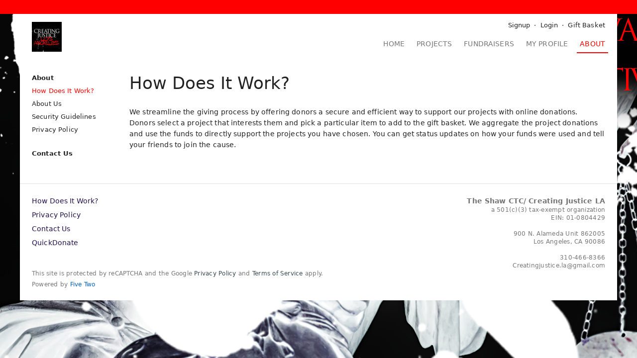

--- FILE ---
content_type: text/html; charset=utf-8
request_url: https://www.google.com/recaptcha/api2/anchor?ar=1&k=6Lf-hIUdAAAAAFjf3Pi2Mn4n_CuujdRRX4Dwd6G8&co=aHR0cHM6Ly9naXZlLmNyZWF0aW5nanVzdGljZS5sYTo0NDM.&hl=en&v=PoyoqOPhxBO7pBk68S4YbpHZ&size=invisible&anchor-ms=20000&execute-ms=30000&cb=btixzxi9tzrs
body_size: 48685
content:
<!DOCTYPE HTML><html dir="ltr" lang="en"><head><meta http-equiv="Content-Type" content="text/html; charset=UTF-8">
<meta http-equiv="X-UA-Compatible" content="IE=edge">
<title>reCAPTCHA</title>
<style type="text/css">
/* cyrillic-ext */
@font-face {
  font-family: 'Roboto';
  font-style: normal;
  font-weight: 400;
  font-stretch: 100%;
  src: url(//fonts.gstatic.com/s/roboto/v48/KFO7CnqEu92Fr1ME7kSn66aGLdTylUAMa3GUBHMdazTgWw.woff2) format('woff2');
  unicode-range: U+0460-052F, U+1C80-1C8A, U+20B4, U+2DE0-2DFF, U+A640-A69F, U+FE2E-FE2F;
}
/* cyrillic */
@font-face {
  font-family: 'Roboto';
  font-style: normal;
  font-weight: 400;
  font-stretch: 100%;
  src: url(//fonts.gstatic.com/s/roboto/v48/KFO7CnqEu92Fr1ME7kSn66aGLdTylUAMa3iUBHMdazTgWw.woff2) format('woff2');
  unicode-range: U+0301, U+0400-045F, U+0490-0491, U+04B0-04B1, U+2116;
}
/* greek-ext */
@font-face {
  font-family: 'Roboto';
  font-style: normal;
  font-weight: 400;
  font-stretch: 100%;
  src: url(//fonts.gstatic.com/s/roboto/v48/KFO7CnqEu92Fr1ME7kSn66aGLdTylUAMa3CUBHMdazTgWw.woff2) format('woff2');
  unicode-range: U+1F00-1FFF;
}
/* greek */
@font-face {
  font-family: 'Roboto';
  font-style: normal;
  font-weight: 400;
  font-stretch: 100%;
  src: url(//fonts.gstatic.com/s/roboto/v48/KFO7CnqEu92Fr1ME7kSn66aGLdTylUAMa3-UBHMdazTgWw.woff2) format('woff2');
  unicode-range: U+0370-0377, U+037A-037F, U+0384-038A, U+038C, U+038E-03A1, U+03A3-03FF;
}
/* math */
@font-face {
  font-family: 'Roboto';
  font-style: normal;
  font-weight: 400;
  font-stretch: 100%;
  src: url(//fonts.gstatic.com/s/roboto/v48/KFO7CnqEu92Fr1ME7kSn66aGLdTylUAMawCUBHMdazTgWw.woff2) format('woff2');
  unicode-range: U+0302-0303, U+0305, U+0307-0308, U+0310, U+0312, U+0315, U+031A, U+0326-0327, U+032C, U+032F-0330, U+0332-0333, U+0338, U+033A, U+0346, U+034D, U+0391-03A1, U+03A3-03A9, U+03B1-03C9, U+03D1, U+03D5-03D6, U+03F0-03F1, U+03F4-03F5, U+2016-2017, U+2034-2038, U+203C, U+2040, U+2043, U+2047, U+2050, U+2057, U+205F, U+2070-2071, U+2074-208E, U+2090-209C, U+20D0-20DC, U+20E1, U+20E5-20EF, U+2100-2112, U+2114-2115, U+2117-2121, U+2123-214F, U+2190, U+2192, U+2194-21AE, U+21B0-21E5, U+21F1-21F2, U+21F4-2211, U+2213-2214, U+2216-22FF, U+2308-230B, U+2310, U+2319, U+231C-2321, U+2336-237A, U+237C, U+2395, U+239B-23B7, U+23D0, U+23DC-23E1, U+2474-2475, U+25AF, U+25B3, U+25B7, U+25BD, U+25C1, U+25CA, U+25CC, U+25FB, U+266D-266F, U+27C0-27FF, U+2900-2AFF, U+2B0E-2B11, U+2B30-2B4C, U+2BFE, U+3030, U+FF5B, U+FF5D, U+1D400-1D7FF, U+1EE00-1EEFF;
}
/* symbols */
@font-face {
  font-family: 'Roboto';
  font-style: normal;
  font-weight: 400;
  font-stretch: 100%;
  src: url(//fonts.gstatic.com/s/roboto/v48/KFO7CnqEu92Fr1ME7kSn66aGLdTylUAMaxKUBHMdazTgWw.woff2) format('woff2');
  unicode-range: U+0001-000C, U+000E-001F, U+007F-009F, U+20DD-20E0, U+20E2-20E4, U+2150-218F, U+2190, U+2192, U+2194-2199, U+21AF, U+21E6-21F0, U+21F3, U+2218-2219, U+2299, U+22C4-22C6, U+2300-243F, U+2440-244A, U+2460-24FF, U+25A0-27BF, U+2800-28FF, U+2921-2922, U+2981, U+29BF, U+29EB, U+2B00-2BFF, U+4DC0-4DFF, U+FFF9-FFFB, U+10140-1018E, U+10190-1019C, U+101A0, U+101D0-101FD, U+102E0-102FB, U+10E60-10E7E, U+1D2C0-1D2D3, U+1D2E0-1D37F, U+1F000-1F0FF, U+1F100-1F1AD, U+1F1E6-1F1FF, U+1F30D-1F30F, U+1F315, U+1F31C, U+1F31E, U+1F320-1F32C, U+1F336, U+1F378, U+1F37D, U+1F382, U+1F393-1F39F, U+1F3A7-1F3A8, U+1F3AC-1F3AF, U+1F3C2, U+1F3C4-1F3C6, U+1F3CA-1F3CE, U+1F3D4-1F3E0, U+1F3ED, U+1F3F1-1F3F3, U+1F3F5-1F3F7, U+1F408, U+1F415, U+1F41F, U+1F426, U+1F43F, U+1F441-1F442, U+1F444, U+1F446-1F449, U+1F44C-1F44E, U+1F453, U+1F46A, U+1F47D, U+1F4A3, U+1F4B0, U+1F4B3, U+1F4B9, U+1F4BB, U+1F4BF, U+1F4C8-1F4CB, U+1F4D6, U+1F4DA, U+1F4DF, U+1F4E3-1F4E6, U+1F4EA-1F4ED, U+1F4F7, U+1F4F9-1F4FB, U+1F4FD-1F4FE, U+1F503, U+1F507-1F50B, U+1F50D, U+1F512-1F513, U+1F53E-1F54A, U+1F54F-1F5FA, U+1F610, U+1F650-1F67F, U+1F687, U+1F68D, U+1F691, U+1F694, U+1F698, U+1F6AD, U+1F6B2, U+1F6B9-1F6BA, U+1F6BC, U+1F6C6-1F6CF, U+1F6D3-1F6D7, U+1F6E0-1F6EA, U+1F6F0-1F6F3, U+1F6F7-1F6FC, U+1F700-1F7FF, U+1F800-1F80B, U+1F810-1F847, U+1F850-1F859, U+1F860-1F887, U+1F890-1F8AD, U+1F8B0-1F8BB, U+1F8C0-1F8C1, U+1F900-1F90B, U+1F93B, U+1F946, U+1F984, U+1F996, U+1F9E9, U+1FA00-1FA6F, U+1FA70-1FA7C, U+1FA80-1FA89, U+1FA8F-1FAC6, U+1FACE-1FADC, U+1FADF-1FAE9, U+1FAF0-1FAF8, U+1FB00-1FBFF;
}
/* vietnamese */
@font-face {
  font-family: 'Roboto';
  font-style: normal;
  font-weight: 400;
  font-stretch: 100%;
  src: url(//fonts.gstatic.com/s/roboto/v48/KFO7CnqEu92Fr1ME7kSn66aGLdTylUAMa3OUBHMdazTgWw.woff2) format('woff2');
  unicode-range: U+0102-0103, U+0110-0111, U+0128-0129, U+0168-0169, U+01A0-01A1, U+01AF-01B0, U+0300-0301, U+0303-0304, U+0308-0309, U+0323, U+0329, U+1EA0-1EF9, U+20AB;
}
/* latin-ext */
@font-face {
  font-family: 'Roboto';
  font-style: normal;
  font-weight: 400;
  font-stretch: 100%;
  src: url(//fonts.gstatic.com/s/roboto/v48/KFO7CnqEu92Fr1ME7kSn66aGLdTylUAMa3KUBHMdazTgWw.woff2) format('woff2');
  unicode-range: U+0100-02BA, U+02BD-02C5, U+02C7-02CC, U+02CE-02D7, U+02DD-02FF, U+0304, U+0308, U+0329, U+1D00-1DBF, U+1E00-1E9F, U+1EF2-1EFF, U+2020, U+20A0-20AB, U+20AD-20C0, U+2113, U+2C60-2C7F, U+A720-A7FF;
}
/* latin */
@font-face {
  font-family: 'Roboto';
  font-style: normal;
  font-weight: 400;
  font-stretch: 100%;
  src: url(//fonts.gstatic.com/s/roboto/v48/KFO7CnqEu92Fr1ME7kSn66aGLdTylUAMa3yUBHMdazQ.woff2) format('woff2');
  unicode-range: U+0000-00FF, U+0131, U+0152-0153, U+02BB-02BC, U+02C6, U+02DA, U+02DC, U+0304, U+0308, U+0329, U+2000-206F, U+20AC, U+2122, U+2191, U+2193, U+2212, U+2215, U+FEFF, U+FFFD;
}
/* cyrillic-ext */
@font-face {
  font-family: 'Roboto';
  font-style: normal;
  font-weight: 500;
  font-stretch: 100%;
  src: url(//fonts.gstatic.com/s/roboto/v48/KFO7CnqEu92Fr1ME7kSn66aGLdTylUAMa3GUBHMdazTgWw.woff2) format('woff2');
  unicode-range: U+0460-052F, U+1C80-1C8A, U+20B4, U+2DE0-2DFF, U+A640-A69F, U+FE2E-FE2F;
}
/* cyrillic */
@font-face {
  font-family: 'Roboto';
  font-style: normal;
  font-weight: 500;
  font-stretch: 100%;
  src: url(//fonts.gstatic.com/s/roboto/v48/KFO7CnqEu92Fr1ME7kSn66aGLdTylUAMa3iUBHMdazTgWw.woff2) format('woff2');
  unicode-range: U+0301, U+0400-045F, U+0490-0491, U+04B0-04B1, U+2116;
}
/* greek-ext */
@font-face {
  font-family: 'Roboto';
  font-style: normal;
  font-weight: 500;
  font-stretch: 100%;
  src: url(//fonts.gstatic.com/s/roboto/v48/KFO7CnqEu92Fr1ME7kSn66aGLdTylUAMa3CUBHMdazTgWw.woff2) format('woff2');
  unicode-range: U+1F00-1FFF;
}
/* greek */
@font-face {
  font-family: 'Roboto';
  font-style: normal;
  font-weight: 500;
  font-stretch: 100%;
  src: url(//fonts.gstatic.com/s/roboto/v48/KFO7CnqEu92Fr1ME7kSn66aGLdTylUAMa3-UBHMdazTgWw.woff2) format('woff2');
  unicode-range: U+0370-0377, U+037A-037F, U+0384-038A, U+038C, U+038E-03A1, U+03A3-03FF;
}
/* math */
@font-face {
  font-family: 'Roboto';
  font-style: normal;
  font-weight: 500;
  font-stretch: 100%;
  src: url(//fonts.gstatic.com/s/roboto/v48/KFO7CnqEu92Fr1ME7kSn66aGLdTylUAMawCUBHMdazTgWw.woff2) format('woff2');
  unicode-range: U+0302-0303, U+0305, U+0307-0308, U+0310, U+0312, U+0315, U+031A, U+0326-0327, U+032C, U+032F-0330, U+0332-0333, U+0338, U+033A, U+0346, U+034D, U+0391-03A1, U+03A3-03A9, U+03B1-03C9, U+03D1, U+03D5-03D6, U+03F0-03F1, U+03F4-03F5, U+2016-2017, U+2034-2038, U+203C, U+2040, U+2043, U+2047, U+2050, U+2057, U+205F, U+2070-2071, U+2074-208E, U+2090-209C, U+20D0-20DC, U+20E1, U+20E5-20EF, U+2100-2112, U+2114-2115, U+2117-2121, U+2123-214F, U+2190, U+2192, U+2194-21AE, U+21B0-21E5, U+21F1-21F2, U+21F4-2211, U+2213-2214, U+2216-22FF, U+2308-230B, U+2310, U+2319, U+231C-2321, U+2336-237A, U+237C, U+2395, U+239B-23B7, U+23D0, U+23DC-23E1, U+2474-2475, U+25AF, U+25B3, U+25B7, U+25BD, U+25C1, U+25CA, U+25CC, U+25FB, U+266D-266F, U+27C0-27FF, U+2900-2AFF, U+2B0E-2B11, U+2B30-2B4C, U+2BFE, U+3030, U+FF5B, U+FF5D, U+1D400-1D7FF, U+1EE00-1EEFF;
}
/* symbols */
@font-face {
  font-family: 'Roboto';
  font-style: normal;
  font-weight: 500;
  font-stretch: 100%;
  src: url(//fonts.gstatic.com/s/roboto/v48/KFO7CnqEu92Fr1ME7kSn66aGLdTylUAMaxKUBHMdazTgWw.woff2) format('woff2');
  unicode-range: U+0001-000C, U+000E-001F, U+007F-009F, U+20DD-20E0, U+20E2-20E4, U+2150-218F, U+2190, U+2192, U+2194-2199, U+21AF, U+21E6-21F0, U+21F3, U+2218-2219, U+2299, U+22C4-22C6, U+2300-243F, U+2440-244A, U+2460-24FF, U+25A0-27BF, U+2800-28FF, U+2921-2922, U+2981, U+29BF, U+29EB, U+2B00-2BFF, U+4DC0-4DFF, U+FFF9-FFFB, U+10140-1018E, U+10190-1019C, U+101A0, U+101D0-101FD, U+102E0-102FB, U+10E60-10E7E, U+1D2C0-1D2D3, U+1D2E0-1D37F, U+1F000-1F0FF, U+1F100-1F1AD, U+1F1E6-1F1FF, U+1F30D-1F30F, U+1F315, U+1F31C, U+1F31E, U+1F320-1F32C, U+1F336, U+1F378, U+1F37D, U+1F382, U+1F393-1F39F, U+1F3A7-1F3A8, U+1F3AC-1F3AF, U+1F3C2, U+1F3C4-1F3C6, U+1F3CA-1F3CE, U+1F3D4-1F3E0, U+1F3ED, U+1F3F1-1F3F3, U+1F3F5-1F3F7, U+1F408, U+1F415, U+1F41F, U+1F426, U+1F43F, U+1F441-1F442, U+1F444, U+1F446-1F449, U+1F44C-1F44E, U+1F453, U+1F46A, U+1F47D, U+1F4A3, U+1F4B0, U+1F4B3, U+1F4B9, U+1F4BB, U+1F4BF, U+1F4C8-1F4CB, U+1F4D6, U+1F4DA, U+1F4DF, U+1F4E3-1F4E6, U+1F4EA-1F4ED, U+1F4F7, U+1F4F9-1F4FB, U+1F4FD-1F4FE, U+1F503, U+1F507-1F50B, U+1F50D, U+1F512-1F513, U+1F53E-1F54A, U+1F54F-1F5FA, U+1F610, U+1F650-1F67F, U+1F687, U+1F68D, U+1F691, U+1F694, U+1F698, U+1F6AD, U+1F6B2, U+1F6B9-1F6BA, U+1F6BC, U+1F6C6-1F6CF, U+1F6D3-1F6D7, U+1F6E0-1F6EA, U+1F6F0-1F6F3, U+1F6F7-1F6FC, U+1F700-1F7FF, U+1F800-1F80B, U+1F810-1F847, U+1F850-1F859, U+1F860-1F887, U+1F890-1F8AD, U+1F8B0-1F8BB, U+1F8C0-1F8C1, U+1F900-1F90B, U+1F93B, U+1F946, U+1F984, U+1F996, U+1F9E9, U+1FA00-1FA6F, U+1FA70-1FA7C, U+1FA80-1FA89, U+1FA8F-1FAC6, U+1FACE-1FADC, U+1FADF-1FAE9, U+1FAF0-1FAF8, U+1FB00-1FBFF;
}
/* vietnamese */
@font-face {
  font-family: 'Roboto';
  font-style: normal;
  font-weight: 500;
  font-stretch: 100%;
  src: url(//fonts.gstatic.com/s/roboto/v48/KFO7CnqEu92Fr1ME7kSn66aGLdTylUAMa3OUBHMdazTgWw.woff2) format('woff2');
  unicode-range: U+0102-0103, U+0110-0111, U+0128-0129, U+0168-0169, U+01A0-01A1, U+01AF-01B0, U+0300-0301, U+0303-0304, U+0308-0309, U+0323, U+0329, U+1EA0-1EF9, U+20AB;
}
/* latin-ext */
@font-face {
  font-family: 'Roboto';
  font-style: normal;
  font-weight: 500;
  font-stretch: 100%;
  src: url(//fonts.gstatic.com/s/roboto/v48/KFO7CnqEu92Fr1ME7kSn66aGLdTylUAMa3KUBHMdazTgWw.woff2) format('woff2');
  unicode-range: U+0100-02BA, U+02BD-02C5, U+02C7-02CC, U+02CE-02D7, U+02DD-02FF, U+0304, U+0308, U+0329, U+1D00-1DBF, U+1E00-1E9F, U+1EF2-1EFF, U+2020, U+20A0-20AB, U+20AD-20C0, U+2113, U+2C60-2C7F, U+A720-A7FF;
}
/* latin */
@font-face {
  font-family: 'Roboto';
  font-style: normal;
  font-weight: 500;
  font-stretch: 100%;
  src: url(//fonts.gstatic.com/s/roboto/v48/KFO7CnqEu92Fr1ME7kSn66aGLdTylUAMa3yUBHMdazQ.woff2) format('woff2');
  unicode-range: U+0000-00FF, U+0131, U+0152-0153, U+02BB-02BC, U+02C6, U+02DA, U+02DC, U+0304, U+0308, U+0329, U+2000-206F, U+20AC, U+2122, U+2191, U+2193, U+2212, U+2215, U+FEFF, U+FFFD;
}
/* cyrillic-ext */
@font-face {
  font-family: 'Roboto';
  font-style: normal;
  font-weight: 900;
  font-stretch: 100%;
  src: url(//fonts.gstatic.com/s/roboto/v48/KFO7CnqEu92Fr1ME7kSn66aGLdTylUAMa3GUBHMdazTgWw.woff2) format('woff2');
  unicode-range: U+0460-052F, U+1C80-1C8A, U+20B4, U+2DE0-2DFF, U+A640-A69F, U+FE2E-FE2F;
}
/* cyrillic */
@font-face {
  font-family: 'Roboto';
  font-style: normal;
  font-weight: 900;
  font-stretch: 100%;
  src: url(//fonts.gstatic.com/s/roboto/v48/KFO7CnqEu92Fr1ME7kSn66aGLdTylUAMa3iUBHMdazTgWw.woff2) format('woff2');
  unicode-range: U+0301, U+0400-045F, U+0490-0491, U+04B0-04B1, U+2116;
}
/* greek-ext */
@font-face {
  font-family: 'Roboto';
  font-style: normal;
  font-weight: 900;
  font-stretch: 100%;
  src: url(//fonts.gstatic.com/s/roboto/v48/KFO7CnqEu92Fr1ME7kSn66aGLdTylUAMa3CUBHMdazTgWw.woff2) format('woff2');
  unicode-range: U+1F00-1FFF;
}
/* greek */
@font-face {
  font-family: 'Roboto';
  font-style: normal;
  font-weight: 900;
  font-stretch: 100%;
  src: url(//fonts.gstatic.com/s/roboto/v48/KFO7CnqEu92Fr1ME7kSn66aGLdTylUAMa3-UBHMdazTgWw.woff2) format('woff2');
  unicode-range: U+0370-0377, U+037A-037F, U+0384-038A, U+038C, U+038E-03A1, U+03A3-03FF;
}
/* math */
@font-face {
  font-family: 'Roboto';
  font-style: normal;
  font-weight: 900;
  font-stretch: 100%;
  src: url(//fonts.gstatic.com/s/roboto/v48/KFO7CnqEu92Fr1ME7kSn66aGLdTylUAMawCUBHMdazTgWw.woff2) format('woff2');
  unicode-range: U+0302-0303, U+0305, U+0307-0308, U+0310, U+0312, U+0315, U+031A, U+0326-0327, U+032C, U+032F-0330, U+0332-0333, U+0338, U+033A, U+0346, U+034D, U+0391-03A1, U+03A3-03A9, U+03B1-03C9, U+03D1, U+03D5-03D6, U+03F0-03F1, U+03F4-03F5, U+2016-2017, U+2034-2038, U+203C, U+2040, U+2043, U+2047, U+2050, U+2057, U+205F, U+2070-2071, U+2074-208E, U+2090-209C, U+20D0-20DC, U+20E1, U+20E5-20EF, U+2100-2112, U+2114-2115, U+2117-2121, U+2123-214F, U+2190, U+2192, U+2194-21AE, U+21B0-21E5, U+21F1-21F2, U+21F4-2211, U+2213-2214, U+2216-22FF, U+2308-230B, U+2310, U+2319, U+231C-2321, U+2336-237A, U+237C, U+2395, U+239B-23B7, U+23D0, U+23DC-23E1, U+2474-2475, U+25AF, U+25B3, U+25B7, U+25BD, U+25C1, U+25CA, U+25CC, U+25FB, U+266D-266F, U+27C0-27FF, U+2900-2AFF, U+2B0E-2B11, U+2B30-2B4C, U+2BFE, U+3030, U+FF5B, U+FF5D, U+1D400-1D7FF, U+1EE00-1EEFF;
}
/* symbols */
@font-face {
  font-family: 'Roboto';
  font-style: normal;
  font-weight: 900;
  font-stretch: 100%;
  src: url(//fonts.gstatic.com/s/roboto/v48/KFO7CnqEu92Fr1ME7kSn66aGLdTylUAMaxKUBHMdazTgWw.woff2) format('woff2');
  unicode-range: U+0001-000C, U+000E-001F, U+007F-009F, U+20DD-20E0, U+20E2-20E4, U+2150-218F, U+2190, U+2192, U+2194-2199, U+21AF, U+21E6-21F0, U+21F3, U+2218-2219, U+2299, U+22C4-22C6, U+2300-243F, U+2440-244A, U+2460-24FF, U+25A0-27BF, U+2800-28FF, U+2921-2922, U+2981, U+29BF, U+29EB, U+2B00-2BFF, U+4DC0-4DFF, U+FFF9-FFFB, U+10140-1018E, U+10190-1019C, U+101A0, U+101D0-101FD, U+102E0-102FB, U+10E60-10E7E, U+1D2C0-1D2D3, U+1D2E0-1D37F, U+1F000-1F0FF, U+1F100-1F1AD, U+1F1E6-1F1FF, U+1F30D-1F30F, U+1F315, U+1F31C, U+1F31E, U+1F320-1F32C, U+1F336, U+1F378, U+1F37D, U+1F382, U+1F393-1F39F, U+1F3A7-1F3A8, U+1F3AC-1F3AF, U+1F3C2, U+1F3C4-1F3C6, U+1F3CA-1F3CE, U+1F3D4-1F3E0, U+1F3ED, U+1F3F1-1F3F3, U+1F3F5-1F3F7, U+1F408, U+1F415, U+1F41F, U+1F426, U+1F43F, U+1F441-1F442, U+1F444, U+1F446-1F449, U+1F44C-1F44E, U+1F453, U+1F46A, U+1F47D, U+1F4A3, U+1F4B0, U+1F4B3, U+1F4B9, U+1F4BB, U+1F4BF, U+1F4C8-1F4CB, U+1F4D6, U+1F4DA, U+1F4DF, U+1F4E3-1F4E6, U+1F4EA-1F4ED, U+1F4F7, U+1F4F9-1F4FB, U+1F4FD-1F4FE, U+1F503, U+1F507-1F50B, U+1F50D, U+1F512-1F513, U+1F53E-1F54A, U+1F54F-1F5FA, U+1F610, U+1F650-1F67F, U+1F687, U+1F68D, U+1F691, U+1F694, U+1F698, U+1F6AD, U+1F6B2, U+1F6B9-1F6BA, U+1F6BC, U+1F6C6-1F6CF, U+1F6D3-1F6D7, U+1F6E0-1F6EA, U+1F6F0-1F6F3, U+1F6F7-1F6FC, U+1F700-1F7FF, U+1F800-1F80B, U+1F810-1F847, U+1F850-1F859, U+1F860-1F887, U+1F890-1F8AD, U+1F8B0-1F8BB, U+1F8C0-1F8C1, U+1F900-1F90B, U+1F93B, U+1F946, U+1F984, U+1F996, U+1F9E9, U+1FA00-1FA6F, U+1FA70-1FA7C, U+1FA80-1FA89, U+1FA8F-1FAC6, U+1FACE-1FADC, U+1FADF-1FAE9, U+1FAF0-1FAF8, U+1FB00-1FBFF;
}
/* vietnamese */
@font-face {
  font-family: 'Roboto';
  font-style: normal;
  font-weight: 900;
  font-stretch: 100%;
  src: url(//fonts.gstatic.com/s/roboto/v48/KFO7CnqEu92Fr1ME7kSn66aGLdTylUAMa3OUBHMdazTgWw.woff2) format('woff2');
  unicode-range: U+0102-0103, U+0110-0111, U+0128-0129, U+0168-0169, U+01A0-01A1, U+01AF-01B0, U+0300-0301, U+0303-0304, U+0308-0309, U+0323, U+0329, U+1EA0-1EF9, U+20AB;
}
/* latin-ext */
@font-face {
  font-family: 'Roboto';
  font-style: normal;
  font-weight: 900;
  font-stretch: 100%;
  src: url(//fonts.gstatic.com/s/roboto/v48/KFO7CnqEu92Fr1ME7kSn66aGLdTylUAMa3KUBHMdazTgWw.woff2) format('woff2');
  unicode-range: U+0100-02BA, U+02BD-02C5, U+02C7-02CC, U+02CE-02D7, U+02DD-02FF, U+0304, U+0308, U+0329, U+1D00-1DBF, U+1E00-1E9F, U+1EF2-1EFF, U+2020, U+20A0-20AB, U+20AD-20C0, U+2113, U+2C60-2C7F, U+A720-A7FF;
}
/* latin */
@font-face {
  font-family: 'Roboto';
  font-style: normal;
  font-weight: 900;
  font-stretch: 100%;
  src: url(//fonts.gstatic.com/s/roboto/v48/KFO7CnqEu92Fr1ME7kSn66aGLdTylUAMa3yUBHMdazQ.woff2) format('woff2');
  unicode-range: U+0000-00FF, U+0131, U+0152-0153, U+02BB-02BC, U+02C6, U+02DA, U+02DC, U+0304, U+0308, U+0329, U+2000-206F, U+20AC, U+2122, U+2191, U+2193, U+2212, U+2215, U+FEFF, U+FFFD;
}

</style>
<link rel="stylesheet" type="text/css" href="https://www.gstatic.com/recaptcha/releases/PoyoqOPhxBO7pBk68S4YbpHZ/styles__ltr.css">
<script nonce="xwZ8S1KvP-_JGbfyOmzxwA" type="text/javascript">window['__recaptcha_api'] = 'https://www.google.com/recaptcha/api2/';</script>
<script type="text/javascript" src="https://www.gstatic.com/recaptcha/releases/PoyoqOPhxBO7pBk68S4YbpHZ/recaptcha__en.js" nonce="xwZ8S1KvP-_JGbfyOmzxwA">
      
    </script></head>
<body><div id="rc-anchor-alert" class="rc-anchor-alert"></div>
<input type="hidden" id="recaptcha-token" value="[base64]">
<script type="text/javascript" nonce="xwZ8S1KvP-_JGbfyOmzxwA">
      recaptcha.anchor.Main.init("[\x22ainput\x22,[\x22bgdata\x22,\x22\x22,\[base64]/[base64]/[base64]/bmV3IHJbeF0oY1swXSk6RT09Mj9uZXcgclt4XShjWzBdLGNbMV0pOkU9PTM/bmV3IHJbeF0oY1swXSxjWzFdLGNbMl0pOkU9PTQ/[base64]/[base64]/[base64]/[base64]/[base64]/[base64]/[base64]/[base64]\x22,\[base64]\\u003d\x22,\x22w4c9wpYqw6Rnw7IIwq3DlMOFw7vCucO6FsKrw7B1w5fCtioqb8OzPcKPw6LDpMKvwofDgsKFQcKjw67Crxd2wqNvwrFpZh/DvGbDhBVfaC0Gw6VlJ8O3P8KGw6lGNcKPL8ObbwQNw77ClMKvw4fDgEXDog/[base64]/DmCfDlHkpw6bDkcKAw4/[base64]/[base64]/F3xTw6DDiC7CiMOlf1JWwpseGlnDv8OuwqzCpsOfwrTCl8KHwr7DrSYiwrzCk33CjcKowpcWYh/DgMOKwpbCpcK7wrJ4wonDtRwRQHjDiDfCnk4uSH7DvCo+wo3CuwIwDcO7D19bZsKPwqfDmMOew6LDpnsvT8KBMcKoM8OWw6cxIcKWEMKnwqrDsH7Ct8OcwodYwofCpQU3FnTCrsO7wpl0JU0/w5ROw6M7QsKvw4rCgWoww7wGPijDtMK+w7xzw53DgsKXfMKbWyZLBDtwXcOuwp/[base64]/DojPDvHzDjsKFLMKgwp4hdz58wrE/[base64]/Cv8KNwrFbNsO/X8K8wr8OwqrDvMKhZGfDpMKQw7nDvm5bwocGSsKRwrpsfkPDusKLPmB2w4/Cg3Z6wq/DpU7CikrDkRDCq3ptwpvDoMOfworDsMOXw7gLecOdd8OLSMKeD2/DtMK6Kno9wovDhH1gwqUeOSADOUQnw7/CiMOkwrfDu8K1wrdlw5sXQQIxwoRVRB3CjMOGw7fDgsKKw5rDjwfDtR0ew5/CocKNWcOGeC7DpFTDg1TCpsK5SwgienLCpnHDmMKlwpZNaTsyw5bDkCdLMXXDskzDvTdUCx7CpcO5WsK2GU0Uw5MvSsKtw7spDXR0HMK0w6TCtcK9VxF6w7/[base64]/DunweYcKIfsOZw5Auw4NsECFVwoBNw4kfdcOoD8KXwoFQBMOTw67CgsKbDyJyw4pxw6XDhj1Zw7/DlcKSPxrDrMKhw6wHE8O9NsK5wqXDtsO8K8OgcAhqwr8NJsOgXsK6w7jDiixbwqpVQyZ7wq3DhcKJDMOSwrg+w7bDgsOfwrjCnwZyP8KKQsOXHTPDi3PCi8OkwqzDicK6wrbDu8OGCFxTwpxBZhJxWsOtcg7Ci8ObfsKKdMKpw5XChlXCligcwpZew4Rqwp/Dm0xqK8O6woHDoH5Aw7R5H8KvwrXCpMO1w4lXCsKbAzlzwrnDhcKZRsK9XMKoPMOowqEuw7vCkVYWw54yJF41w4XDl8OcwoPChkR+U8O6w5DDn8KTYMOrHcOuVCYZwqMWw5DCqsOhw47Cp8OUMcOQwr9KwqACZ8O2wpvDj3FjZMO4PMO1wp0kIW3Dhl/DiQ7DjArDgMOnw6k6w4vDrcOlw615ORvCgX3DkzVjw6gHWSHCsmvCuMKlw6JVKnhyw6nCncKpw6PCrsKgHAUew5xPwq97HRl0fMKAWjbDi8OqwrXCn8KtwoPCiMOxw6/ConHCvsOBFgrCjSkOBGdjwr3DrcO0fsKaCsKBa2/DsMKgw7ojbcKELERPd8K9EsKcQhDDmkzDpsOQw5bDmMK3SsKHwqXDssKewqrDu303w6cIw5UtPFYcfApLwpnCl2HDj2TDmSTDmh3Dl2LDmiXDu8O8w6YhFhXClHR+W8OgwrMow5HCqsKXwrJiw60/O8KfD8KQw6RvPMKywoLCvMKfw7Npw7h0w5dlw4NtHcO/woNBHjXCq1E0w4nDqF3Ch8OwwpIvL1jCoWRPwol/w7k/AMONSMOAwpE/w7xQw4kJwrBcbhXDrBnChSHDqWJ8w5XDksK4Q8OEw7bDlsKRwr/Dk8KkwqXDrMOyw5TCqMOCH0UOaUZfwovCvD9VfsKiLsOAIcOAwr0zwqjCvillwqBRwpt9wrQzOmQvwosuc11sA8KfP8KnYGcCwrzDssO6w47DuzUKc8OTRCTChcOyKMKxVH3CocO0woQ/fsOte8Kpw5oGRsOeV8Kdw4o2wpVrwpHDlMOqwrzCqTfDn8KFw7heB8OuEsKtZMKjTUDDvcO0FxFSXBIFw4NJworDgsOSw54Sw5zClzkiw7DCo8O4wrDDj8KYwpDCvsKte8KsJMK2DUs5UsO5F8K8D8K/w792w7YiEiAlLcKJw5gvUMOFw6PDv8Oxw6ANIGnCpsOFF8KxwqXDs2LDqi4jwrkBwpJjwpo/AcOcYsKgw55lQX3Di3PCoFPCi8OBCDJobmkWw5TDoVo4IMKkwoZ8wpogwonDnG/DtcO8IcKmR8KSYcO0wpIjwogrX0k7b2RVwp0cw74kw7EbcBnDqcKGYMOkw7Bywq7CmcK2w6XCkT9MwojCi8KseMKtwozCoMKTLnTCim7DgMKgwqDDk8K5YsOQPCXCtcK5wpnDuQLChsO6Dh7Co8KlYUYkwrAfw6jDh17DrGfDlsK+w7YiAEDDnGrDq8K/TsOdUsO3bcO1YGrDqXlvw5h1OsODFjZ8fCxpw5LCmcKGPEDDrcODwrTDvsOkWEc7fSjDjMO1RsO5fRkbCR5HwojCtTt0w6zDvMKEBQYvw7PCtcK2wpJ2w5EawpTCmUdpw6oAJTUMw4bDu8KBwq3CgXzDmBxRasOmLcObwobCtcOPwrt8QiZ/R1w2acOvFMKULcKPV0LCgsKmOsKdEsKvw4PDvgbCsygKS0MVw7vDtcODNQ/ClsKhLljCgsK8USLDrQnDhkHDmgHCucO7w7ggw6HCtlFmbELDrMOIYcK9wp9VbmfCrcKSEjcxwqoIBQY2OkZhw5fCncOuwqotwpzCl8OtJ8OGH8KKLT3CjsKUI8OFRcK5w6h/RAfCi8O6EMOXMsOrw7BhDGpwwpvDmAorGcKPwobDrsKpwqxSw5DCmCVAAwhNLsKgLcKcw6UhwrRwZ8KRb1dpwoHCpGrDpmXCu8K9w6nCkcKfwp8Gw6p/[base64]/w6nCmmQUNSjCusK3w7bDsDbDj8K6wrpCMsOsVsKwTsKgw7k0w4jDjDHCq3/CkHfCnh7Dr0/[base64]/[base64]/CrMOnZMKcwoXCnsO/[base64]/TgXDoMOKVkYUw7/ClnTCu8O+RsKATT/CqcKJw63DnsK4woDCvnQ+dl5+XMKvCnl5wqN/UsOhwoQlB218woHChTkPARhVw63ChMOfFMO+w7ZUw7grw4YFwqbCgSxdGmlOAmwpXW3CtsKwdWlcMA3Dm23DmBPDn8OVPlZROUwySMKXwofDp3lxIRNpwpPDo8OoOMO5wqMvUsK6YFBMZQzCqcKCDmvCgwNkFMKEwqLCrMOxG8KAG8OTNxzDrcOZwrnDvz/DqWJSRMK4wpbDvMOSw78awpgBw57CoFTDmCx4C8OCwp7CscOWLg0gS8Kww6VIwpvDu1LCusO9QEEKw4c9wrd5aMKDTjEjYcO9dsK/w7PCg0JhwrJYwqXDnmUbw557w6PDu8K7J8KOw6rDmjBhw6lQGjAlw6DCucK3w7rCi8K4XUzDh1nCuMKpXSsOHH/Dk8KcAMOUfx9zNi5lDGHDksKMAywHLglvwq7DrX/[base64]/CicOHBcKHLMKUa1jCgMOqwqRkwpUWwokRYSHCuXPCgHp1GcOgMGrDoMKgLMKeBFjCmsODWMOJQ1jDrMOARALDvj/[base64]/[base64]/CMKWCMKiScKJYMO/MGxFw64lYkJjwqTChcOSIRnDqMK7BMOJwoQuwrcBbcOKwpDDgMOiOMKNOhbDj8KZKRFVRW/CoEsew5EIwrfDpMKyPsKZZsKTwqhYw7g7XlJ2MCPDjcOEwp3DiMKNQnhFJsOJPgAOw6FWN2xjN8O1QsOVCg7CshjCrBNkw7fCljTDkDrCn0taw6gKZxwiL8KCD8KqPR8EORtNRMO8wrPDlzvCksOCw4/DjXjCmMK0wpY6IETCv8KkJsKAXkZRw59bwqPCusKUw5PCp8O0wqQOScOaw5c7VcO1H0Z5RjfCrWnCrAXDs8KJwobDusKgwpPCoUVbPsORHwrDs8KCwq1rNUrDlETDm3/Dv8KMwoTDhMONw6gnFnfCtDHCokJ7B8KRwqHDqXTCi2bCtHtpN8OGwo8DKwwjN8K7wrkTw7nCoMOIwodvwrnDlT4nwpHCvx7Cn8KuwqtaQXvCpArDuVnCrzHDgMO4wphJw6bCgGZgCcK7dgPDjD5bJinCsQDDkMOsw6/CmMOOwp3DqArCkncLUcKiwqrCrMOpRMKwwqVvw4jDh8KTwqpbwrkKw6oJcMO+wrZNd8Oawq0ww4VDTcKSw5dsw6nDvVNkwqPDt8Kfc2/ClANhMhrClcOgf8OLw6rCssOfwpc0AWrDmMO+w67Cv8KZUMK9AVTCiXNjwqVCwovCksKpwqjCkcKkfcKww4Rfwr8PwojCjcOCQ2l2SlN8wotswqhfwq/Cq8Kgw5DDiCTCpF3DhcKvJTnCncK1Q8OuW8KQR8K2fxXDosOOwpEfwoXChm5aOQ7Cs8Kzw5c0eMK2aFTCrRzCs34xwr1hTSh+woU1YMOOEXvCswbCksOmw7R7wq02w7zCvi3Dk8Kpwp1LwrhTwohvwpcySALCscK4wo4FP8KmTcOAwoZaeCFKND0HIMOfw7UWw6/DiggwwpLDqH00Z8KWCMKrVsKhcMKgw61NJ8ONw4QcwqLDkCRBw7MWE8K2woEwChFhwoklAG/[base64]/wqstEiYHw64bOwtLw6szMMO3DywbwoDDuMOpwpsxXMOqQsOyw7vCvsKbwqVRwojDlMKCJ8KNwqTDr0zCnysPIMOjKV/Cl3vCjVwOHnPCtsKzwpQNw6J2YsOHQhPCosKww5jDlMOvHmPDpcO2w55Hw498SVs1PcK8JTZzw7PDvsOREm8TWlEGJsK/FcOeJiPCklgJY8K0H8O1TANnw6TDo8KVMsKGw6oRKXPDn1dtah7Dp8OQwr/DkSLChCTDmEHCpsKsFip0SsKMc3x3wosCw6DDosK/[base64]/DrVRvMcO1L2PDuMOMwrtfJ8O4wpBFw5LDisOUOhguw5/DpcKkP2Eww5XDl1rDkU/DtcOFN8OpPwpJw57DvjvCsDnDrRJzw6xWMMOXwrbDmzNTwqpjw5AqRsO1woIZETzCvRrDlcKjwqN5LcKPwpRiw6p9w7thw5x8woQcw6rCu8KsDX/CtXJqw7cvwprDql7DlWJZw7xDwoAlw7AswpjDnQwLUMKcccOZw5jCocOvw4tjwp7DusOrwpbDsXonwosjw6HDtXzCvXHDlH3CkX3CjsKzw4bDp8OPY15ZwrNhwo/Ck1DClsO9wpjCjwBWEgLDh8OcY0AfJsKpYBo8wq3DiR/CocKsOnTDvMOiCsOxw7DCisO+w5XDvcKdwq7ChmRKwrwHD8O4w4sWw6h5w5/CjBvDpcKDQCTCtcKSc3DCkcKXaF5mH8OzecKGwqfCmcOBw5LDs3sUKXDDr8Kpwr15wqXChkTCpsKQw6rDuMOuwo1ow7nDrsKkXCDDlFoAAyXDrHZaw4wAN1LDvmnCuMKwYBrDucKEwopGcS5GHMONDcKQw7XDucK+wq/CtmcoZG/CtsORC8KAwrBZSWDCqcOEwrHDmzVuXDDDgMO+QMKPwrLCqCFcwpsfwprDusOBTsO1w4/Cq3XCuxw9w5vDqBUQwpfDlMKXwp3CosKrAMOxw4TChxvDqXnDnF9qwpPCjXzCr8KiQUssHsKjw67Dphg+Cw/Ci8K9MMKSwrrChDPDlMOQaMO4P20WacOZecKjQA8dHcOiaMOJw4LDm8Ksw5HCvjlOwrhIwr/DqcOdPMOPVsKEEcObR8OFY8Kpw5XDnmbCqk/DgWlsBcKyw5nCgcOewojDoMKYUsO/woDDswkedQTCvmPCmC1zWsORw5PDqw3CtGMUKMK2wpZbwpk1eR3CqwgEFsKQw57CncOow5AZRcKXV8K2w5dfwok4wrTDscKBwp0bf0zCvcK/woYOwpssBMOvfMKfw5bDoww8ZsOAAcKMw7zDrcO3cQtdw6XDuATDhgvCnTxlA30xLAfDj8OYMiYuwo3CgW3ChTfCtsKdwojDucOxci3CuBLCmXlBFWrCu37Cux7ChMOKLB/[base64]/Dm3fCpTrClcOYwoFfW8O2SERjJcKraMK0ABJxIxjCqw/DqMKWw7DCrypywpAnVTocw4MYwpZ6wqfCnH7CtWxJw4cEbTLCgsKLw6/DgsO6MgsGQcK3NyR5wr02NMKid8ONI8Kuwq5WwpzDosKAw5tHw4NySsKRw5DDoHvDqw44w7vChMK5AsK2wqQxOVPCkzrCoMKQAMOAA8K5MV/CukokTMKow6DCu8OawqZMw7zCocKrJcOKN3xjAcKmDiR3GEjCn8KGw5whwrTDrxrCrcKDesKPwoUlRMOxw6rCk8KGAgvDiUbDqcKWbsOKwp/[base64]/[base64]/DpcObKBzChcK6cAJcbMKoD8KtPcKcwq48wq/DhGszF8OWBsOYCcObF8O/cGXDt0/CjRbDlMK0MMKMGsKOw7p4KcKhdsO1wpZ7woM9Jlcbe8OcVjPCicKmwrXDr8KWwqTClMOJP8KIbMKWLcOHE8OQwqZiwrDCrDPCvlt/Qk/CjsKLPFjDvjRdBm3Dj2wnwq4SEsK4aUDCuzNvwr8swrTCnx/DpcOnw7V5w6sNw6cDZBHDnMOGwplBZkdbwrzDsTfCvMOpFsOAV8OEwrbCnzhBHzNHdQrCiVbCgBDDoFHDmnQMYUgRZsKGGR/DmGPClUvDn8KSw7/DhMOPL8K7wpI9EMOjGsO0wr3ChEbCiTJnHsOXwrsWLGFMBkpRO8OJYmLDqcOpw7cAw4ITwpRQJyPDpyvCkMOrw7zCuEI3w7XCtwFIw5vDr0fDkFUoGQHDvMK2w7bCvcKGwqhSw4vDtyrDlMO/w5LDqjzCoEDChsK2SEhWRcOswoJdw7jDg090w7tswplYLsO8w4Y7YiDCpcK2w7A7wp0IOMOkL8KUw5RTw702wpZDw7TClyDDi8Ojd23DoGBew5XDpsOlw48rAB7DrcKXwrhtwq51ZhvCuWkww67CvHwmwoM2w4LDuj/DjsKtRzMIwpkfwqoba8OKw7Zbw7bDrMKCEBQXbRlfTgYqUCrCv8O4eiNWw6zClsOOw4TDnMKxwot5wrrDnMO0wrPChcKuKVpSw7JlLMKUw5fDsCTCv8O4w4QSwq1LPsOfIMK2a03Do8KlwrvDkHozRxI8w4AwWcK5w6DDucO/e2xgw75NJ8O/W27DicKhwrA/M8OedlbDrMKTGsKZKHUwRMKINQNGBwERwqzDq8OAJMOVwpRcZwfCv2HCncK4UjANwoM6XcOXKwDDsMK+fDJ6w6LDqcK3G0tXFcK7woNXMgF3B8KhR0PChFbDnh5/[base64]/[base64]/[base64]/w5TChHYxDRHCmn7CkXLDmsKyTsOxMiEsw59zBXzCgMKpCsKzw6EDwpwKw5E6wrLDhsKHwpbCoHwSNizDgsOuw6vDr8OCwqTDtjczwrt/w6TDnHXCqMOkecKkwr3DgcKHXsOrcWoyD8Krw4zDkQvDq8KZSMKKw5FYwoobw6fDi8ONw7/DuF3Cs8KjEsKYwp7DsMKoQMKOw6Qkw4BJw7UoOMKQwp9mwpwkc0rCg2bDu8OCdcO8w5vDsGLClyR4Ll/Dj8Okwq/DocOywrPCscKUwp3DoBHCl0x7wqB1w4nDr8KQwoDDocOzwoLDlFDDjcObMA1vaw4Dw67DtRDCl8K5X8O4GMO9w5PCtcOtRcKow4/DhnTDrsKaMsOiYlHCo2AkwpUpwpNbYsOCwpvClB0NwrBXLBBiwq3ClWnCisKmVMOww7rDvCosWBrDhjluUUnDpnBQw5cKVsOswq1CV8KYwqo1wrADGsK7GcKww7rDp8KowrUNISnDs1/[base64]/DkMKLw49/wovDlwrDgsKZI8OFYDdZXcOJD8KdIw/CrWXDtQh8ZMKYw7TDu8KOwpfDqj7DtcO7w4jCtR7Dqgl3w650w481wo03w5LDv8OiwpXDjsKSwq9/HTEEdmbCuMOqwoIzeMKzeGs1w7IVw5PDnMKTwp85w4p4wq/ClMORw6TCmMONw60HInfDhHDCswdywoZYwr9Ew4bDpEoWwpECYcKOeMOywpvDrC19X8KEPsOHwr5KwptIw6Y+w67DoFM2wq13NmREM8OyWcOfwo3Ctyc7cMO7FV9+H2JSMR4Nw6DCosKow7Rzw7FXZDcfA8KBwrxww60gwrHCoiF/[base64]/[base64]/[base64]/DhsKZQTB2wrghTMK0w70Iw5LCqwLCpCrDmSnDuFknwoBxfErCrXLCnsK8w4tnKivDn8OmeUQZwrzDlcKOw5rDkBJTS8K9wrNdw5IMJMOUAMKMW8KRwr4lMsOcIsK0SMO2wq7CisKNTzs8bjJRCAc+wpdIwq/Dl8KMR8KHFhvCn8KEPncPQ8ODKsO+w5zCtMK0bBA4w4/DrhXDiU/[base64]/LH/[base64]/DvcK7UcOTFsK9w4DDt0rDqmYBeR/Cq8OPwrbCoMKYGEvCisO8wr/Ds2xma1PCtMOZK8K2DFPDhcOpX8OXKFPCl8OwA8KoPAXDv8KwbMKAw64Bwq4FwrTCg8OhXcKcw7s+w4p4W2PCl8OvTMKtwqDCqsOYwql+w7PCg8K8JlwZw4DDt8Oqw5xNw5HDgsKGw60kwqTCvVLDvX9TFhhkw5AWwqnCpnXCgGXCs15WZ20AYsKAMMOBwrTChh/DihXDkMO+d3caWcKzWxcfw4Aqc0l4w7UgwobCh8OGw7PCpMOiDg8XworDk8OKw5dpVMO7AgjDncKkwpJEw5UnChHCgcOaLQ8HMRvCqnLCqz4Vw4gowosZI8OJwpF/[base64]/DoAI6wqZBGsO1wrBEwoDCmwxzw5jDu8KMw7BSDsK7wobCkXvDvMK6w7RgATctwpDCtsO+w63CqGV0Ck0UH1XChcKOwrbCnsOcwpVxw7wLw57Dh8OPw4VIMljCqWTDvjJsX0zDmcKhPcKEHlN3w7HDs0c8VXfDosK/[base64]/CnsO1EsOpHBBBQwvDnMOYZQTDucKtKlnDuMOgD8OPwqEZwqQacB3CjcKcwp3CgcKTw4LDpsK+wrHCv8KFwovDh8O4dsOyMAbDoFTDicOFQ8OIw68zUzQSJC/CoicEWlvCkBsmw6MBSXYKP8OewoDDoMO9wpDCmGjDrnrCr3p9SsKVeMK0w5p/PWPCn3Jfw4crwrvCrD1NwpzCiy3DslkBQBfDliPDlz5Bw5YwRsKoM8KOBnzDrMOSw4HCjsKDwqHDvMO/B8K1VMOCwoBlwpvDnsKWwpEtwojDlMKPFFnCqAgJwqPDuiLClGfCqMKEwrMuwqrClnbCugpIb8OMw6TCh8O8Ew7CicO7wrk7w77CsxfDmsOwc8O1wrDDvMKiwoAvGMOSPcOXw73DhCXCqMOywpLCr07Dnz06f8O+Z8KBWcKkw6Ubwq7DuQowGMOww5/CmVcjE8OFwovDpsOuCcKdw57DqMKcw51yRHZWwpZXVMK0w4XDnC8bwp3Dq2HDrzTDucKyw74xaMKXwp9MdCVLw57CtHhgSTdLVsKWU8O/TA3ChF7Co2g7KjAmw5PCilY5LMKjD8OGLjzDgFR7EMKqw68+ZMOnwr84eMKSwrbCkUQsXmlFNwkmQsKow4TDo8KURsKXwpNqw4zCojbCsyZOwpXCrmTCkMK+wqAwwrDDmG/DqVUlwo1kw63CtgwGwpthw5PCu0jDtwdUIXx+ZyZrwqzDkMOKIsKFUDsDR8OYwp3CsMOqw6fDrcO/w5cBfi/Dkwkvw6Ykf8OfwrfDsUTDr8Kpw4c1wpLCicKMeELCosKDw7zCujoAITbDl8OtwpYkH110ecOaw4LCu8OlLVIZwpnCsMOhw4PClsKlwoM/G8OXV8Oxw5kiw6HDp2FRZw9HIMOIaVTCsMOTc15yw5zCnMKBw7BtJBHCnD3CgsO6P8OfRQHCtzV9w4QyN0PDjMKQeMK4ABJTeMOAFEV/w7ECw5HCssKGfSjChilMw63DtsKQwqQZw6/DmMOgwovDiVTDlxNBwovCi8OYwopEH0lBwqJmw6RhwqDDpWpHKnrDiDTCijBSPls6B8O0WkQcwot2ehh8QinCgXYNwqzDrcKww60rHzLDs0gBwq0Aw5bDqyJxRsKBajUhwq55MsKqw7MWw5DCq3Ymwq/CnsO4FzbDiijDk0ltwogsLsKEw7IYwrjDoMOew4/[base64]/w54tw6PCiGQeTEt7woTDsMO7wrQKw5M9S1IEw7rDmWPDtMOCTEXCgsO1w5HDqybDpCPDgsK4BMKfWcOxBsOwwrRLwohHEmvCgcObfsOTLStYZ8KBPsKnw4DCvsOwwplvYHrCjsOhwpdvQcK+wq3DrUnDswh/wqsBw7ArwrTCpVxHwr7DnFjDmsKGY34KFTEEwrzDnEAewo1nCSMvbhRSwrMww5zClAPCuQjDklI9w5oUwogfw45OXcKADxvDi2DDv8KzwpBvNmtpw6XCgGYqV8OCacKkKMOZFWwINMKYCTBTwrwHwotpSMKDwp/[base64]/DhSnDvMOaw5fCisKBAcKQw7PDqgVqaMOkw7sgA2INw5zDpR7DuihZVGPCiRvClklEPMOnFwR4wrkJw6pfwqXCoAXDsiLCjsOAalRsaMO9c0nDrVUvJl0WwqPDq8O0bTk5SMO3a8KQwoEYwrPCpMOIwqUSPygPLlV0DMO1e8OufsOnBkLDmkrCmC/Cqn9VWystwo8jEVTDhR5PCMKFw7QQUsKywpcVwqk7woTCicKHwprCliLDp2LCoBZYw6xuw6TDqMOvw4nCmQAGwqTDuUXCusKawrNlw6vCuRDChBBEUF0JISHCr8KAwph0wofDsiLDsMKbwoAwwonDtsKrPMKTF8OWSgrCqSd/w6/DssOTwqfDvcOaJMKuOCcVwoltO0XClMOmwrVBwp/DnlXDoDTDksOxfcK+woJFw54LQErDshzDjSNVLEHClEzCpcKvMzDCjlA4w7DDgMOvw5zCmzZ+w5oSJnfCrRMBw7jCkMOBL8OmQwRuH1/CoX7DqMOkwoXDksKtwr3Cp8OLw4lQw7PCvMOwcDUQwrV/[base64]/Ch8K1wqLDpMOzVcOPw4PDicKkcF7CpsOHw4DCm8KQw5N1ZcOIw4fCs2fDvGTCusORw7rDgm7DiHM1AU0Xw60BFsOiPMKfwplSw6Zpw6nDmsOcw5Ijw4TDunkow7w9Q8KoARXDgi9aw6h+wrdlWRHDoCEQwpU8ZcOmwooeN8O/wqMAw75JasKNXHM/EcKfBcO6ZUcow4whZmHDvsOsCsKyw4XCsQPDvlPCjMOFw5rDnwZtacODw5LCpMOLSMKUwqxkw5/Di8OoQsOCTsOfw73DsMOsOUJDwrUlJ8KBIsOxw7nChsKQFTgpVcKKcsO5w5o5wqnDrsOWJsK9MMK6C3LDjMKbwpNWYMKrYiV/[base64]/[base64]/Ck2LCv8OSeCvCgcKjKsOLaMKLwr55P8O7YcKcLD9pHsOxwoVid2fDpsOXVcOdI8ObVDPDmcOPw6rDtcOeMGDDuC1Vw4Mmw63DnMKNw7dQwrlqw47CjsOpwpodw6Q4w4wOw6zCmcOawo7DgwnClMOmIT7Cv2fCvgPCuC7CkcOcHsOnHsOCw6/[base64]/CjAgwMkQoI8KxwpZ4w5Rew7Ucwq3CscO7AcKKPsOGS1x3DEshwrALJ8KiHcOjWcOaw5kjw7gOw7HClDBOV8Okw6LCm8K6wpsVwo3CkGzDpMOlGcKjMlQRcl7Dr8Kxw6vCrMKsw5jCtDTCiDMKwrEWBMKnworDpGnCisOKNsOaa3jDpcKBT2d0wq7DkcKCQE/DhRI0wqzDjX1zMlNWNkJ6wpxJZxZkw4jCmBZgXWTDnX7CssOmwqhOw7DDj8O1N8O1wpk6wo/ChDlIwpPDqmvCmRF7w617w6doOsK/e8OVXMKjwrRnw5HCrWRRwpzDkjNXw4oow5VABMOQw6MAPcOedcOvwoZFK8KbIzTClgrCl8K3w5UfG8K5wqjDg3DDtMKxKsOnJcOFwpt4PRt/w6RfwpLCl8K7wolYw4dnL0EpDSnCgcK/QcKCw6PCqcKVw78JwqQOKcKONGHCoMKZw67CqMKEwoAeNMKAewzCj8K1wrfDlnBYEcKcLG7DgmjCosOUBG0nw5VQL8KowrLCllkoF05zw47CiA/[base64]/DncOUaMORW8Ofwp/Dk2vCg8KVTcOTwq3CiwJBw5ZFesOcwr7Dt38Mw4UTwqfChnTDjiMBw47ClErDsg4RIMKYOxLCv0R3J8KfJ1kjQsKqB8KEVC/[base64]/Z8ObExYPwrdsJkN8wpB0wprCoQTDijXCrcK3wo/[base64]/[base64]/w4sJw5zCl8Odwr/DgsKZw7gxAsONw49FwoHDqcOwEMK/wrEqYm/[base64]/wrXCj2rCj31twq7CpcOIw5nDjGTDlMK5wr3Cg8OAFcKQKcKuY8KjwonDicOZNcKiw5vCpsOowrUKSgLDqlLDsmsww4UtIsOnwqV2CcOww7E3QsKyNMOFwr8rw4pnagnCu8KSZg3DrCbCmTLCl8Omd8Ojw60xw77Dj09oJBp2w4lFwrN9YcKMJGHDlTZafUXDlsK/wqlwfsKHNcKcwp5YE8Knw6NeSHcdwqfCjcKaB1HDgcOewqnDq8Kacwtsw4ZhLx1SRyXDvzdLen1FwqDDrxklak5/VsOHwoHDusKJwoHDn0cgSzjCgMOPAcKQNMKaw6XCphhLw4gfUQDDiFIOw5DCjSgCw4jDqwzCi8OlTMKWw5A4w6ZxwrRBwrwkwrVvw4TCnggGNMOHfMOOBizCljbClyV/CTw4wo1iwpIxw70rw5Jkw4rDtMKGCsKYw73CqzxLwrs8wpnCvX4iwp1dwq7Ck8OwHA/ChxlBI8O9wohMw78pw4nCqnHDrsKxwqUXImIkwrAhw6chwpUwIGAvw5/DisKbDsOGw4jCqHoMwrsYA2hEw7PDj8Kswqxcw6/DgxQIw4nDvDR/UsOTdcOUw7HCimlAw7HDsS07EADDujELw646w6jDqwk5wrcpFhTCkMKtw5rCqXXDkcOYwokHVsKYfcK2dEwAwojDvg3DtcK/SB5tXigTSgPCmUIMGE1lw5EXTjo8Q8KQwq8Nwp3Ch8Oew77DqMOURwwPwpDCgMO9AEobw77DnUBTWsKkCFxCfjbDu8O4wqXCh8O5YMOxMU8Ewr5ZdDDDmcOtRk/[base64]/w5vCqcOxwqAywqLDgm17w5nCucKGPMK4woNXwrzDvC/Du8OuHiNjNsKFwoQwajwDw4IkEFFaMsOnBsOhwoTDm8K2LxoDYGonJMK4w7tswpZ8HBHCmS0Qw6fDtDMSw5o+wrPCvXg/[base64]/DnUXDrGjDrMOIw5Jiw7LCgFjDkyJ7wrYkw4bDvcK5wos/a1HCi8K1dTxDfH9Swrh1P3XCs8K8WMKHJn5Owog8wo5tJMK1csOUw4HCkcKjw6DDoDghXcKWOlTCnTlQHSVawpF4GTMQS8K0bmFfdgVrZjMBQDkwC8OzGzNHwovDhnHDscKlw5Mjw7nDpj/DnX5XWsKBw5HClWAdCMKyHk3ChMOjwqsIw4zCllcVwofCi8Ocw43DocO3EsKxwqrDpE1DP8OMwo9qwrAJwoxdEEUUAUIfEsKJwpnDg8KKO8OGwo/Cp0h3w6LCn0Y6wqlyw4sywrkObsO4KMOCwrYQPMOIwpBDThMIw78YPEAQw4YQIcO9wpTDkzvDu8Kzwp/Cph/CoyTCisOEe8O0ZsK1wqc1wqwQIsKpwpwPQ8K9wrEzw6HDhT/[base64]/DlHDDjMKpwoHDssK5wp5Mw4c7Y8OODMOBMxB6wrhowohccTXDrMO/JwJzwo7DsFbCsjTCqhnCsBHDscOmw492wo9Yw71qTArCqmbDnijDu8OSVDoYcMKrZmc/VHjDv30TJSDCl1wfAMOywpscBT8MSzDDvsKrPGNUwpvDgRvDscKnw7QYKGjDiMOXIGrDpDkHCMKrdWszw6TDlm/[base64]/DtcKqFMKPwrfCjcOHIcKkEhHDtcODwpVLwpHDt8KlwqHDscKaRMORBAY+w4AcaMKPY8OcXAYewpEXMQPDrBAVMHYmw5rCkMOnwod+wqjDpcO6WgfCjw/Co8KTD8OSw4TCnjDCgsOkDsKTOcOYXXogw6ElXMKtD8OWN8K6w7TDpHPDpcKnw4goCcOoPmTDkkRQwpc9ecOgFDpJN8Olw7EFD1XCjUbCiHXCpTnCm1oawqgMw6fDix3ChCwYwqFvw4PCuBvDucKlX1/[base64]/DqMOCPyDCsh3Dp8OOTsODUU1UbMK6SC/CjMOIQsOYw4BpQsOAdlrClCcoW8KwwpzDtE/DvcKACGomGxPCmx1Jw50TU8KOw6/DoBUpwocEwpXDvizCkUjCim7Dq8KmwoN0H8KPBcKkw7xSw4zDoh3DhsK/w5zDk8O+MMKBGMOuPzI7wp7DpDjCjDvDi11iw61cw7zCt8Ohw7BfDcK5BsOWw7vDisK5f8OrwpTCplnCt33CnyfCiWQuw5pRW8KVw7FpYVQpwoPDhHNNeGPDrADCosKyb25Tw7HCrz3CnVgqw4l9wq/Cv8OGwrZIY8K5GsKzdcO3w4IVwofCsRwWJMKCPMKEw6jCgMKOwqHDgsKsVsKEw4nCg8OBw6/DuMK2w6oxwod5Qg9yOcK3w7PDiMOoWGxxF0I0w6kPPjHCnMO3PcO2w5zCq8Ktw4XCpcO8AcOjGgrDp8KpOcOHWQ3DrcKLwphbwqrDnsOZw4TDqjzCr3DDvMK7RD7DiXrDlX9xwpXCoMOBw6YvwqzCtsKuDMO7wonCl8KDwq1edsKvw4/DqSXDnFvDjzbCgwTDj8OhT8OEwovDjMOHwqjDn8Ocw43DmFjCqcOTO8Ola0XCmMOvJcOfw7suLRxfAcOEAMKvbilabEvDksOAwobDucO1wp8Ow6QCIDPDuFLDtHXDmcOXwq3DjFU3w51jXjUtw6TDpzDDsRJALl7DijZtw7/[base64]/SxfDhg9awo0DwrbDgUfCqnUvw6TDuMOxa8KmaMO0wqrDosKbwrotQMOsccKiIkTDsB/[base64]/CtH5Pw5h4QyhHGMOXWyzDh8Ocw73DmVzCnzcCdllcB8KSRsOJwrvDhiwFYX/Cm8K4TsO/[base64]/Cri/DgBA8dkspInZDcmzDhmjCucKswpLCrsKINsOTw7LDgcOCZifDslrDjW7Dv8O9CMOmw5fDgcKSw6DCv8K/Lh1nw79TwofDtU9gwp/CncO1w400w48awp7CusKvUgvDlgPDhsO3woAqw685I8Knw7bClUPDlcO8w7jDk8OUSwfDv8O6w7LDjTTDs8KoDWLDlWtcw5XCmsKWw4Y/AMKnw4bCtUp9wqxTw5nCkcOlasOkKG3ClsOIYCfDqEMLw5vCkQYZw6hYw5oDVHfDl2tLw5UMwqgowpNuwphjwr53A0vDk1fCmsKcw6PDtcKCw4Adw4Jkwop1wrXCusOqEjQrw4syw5wbwrfChyXDuMOxcsKgAkbCu1AybsOPeltfWsKBwq/DliHCtDMiw6VLwqnDrcKIwrkzWMK/w5Fqw7B4A0cKw4VLHWAFw5jDtA/Dl8OqPsOAWcOdX2MvfQh3wpLCkMOzw6dAd8Kgw7Edw7NTw5fCmsO1LnVXf1bCvsOvw7/CtR/DocO6QsOuVcOIfkHCt8KPfsKEAcKdW1nDuBgrKlXDqsOFHcKbw4HDpMOkMMOCw4IUw4QwwrrDljpeYRrCuVLCtDxQJMOdcMOJf8O2P8KWAMKIwqluw6jDvTHCrsKKQcOLwqTCknPClsOAw68Oe2tUw7Yyw4TCtw/CsjfDthQqbcOjD8OPw6p4IMKhwrpBZlLDnU82wq7DsgPDk2VmYBDDg8O9T8O7YMO2w5sFw4wFYcObLVF7woDDpcOmwrPCoMKZcUoLAMOrTMOLw7nClcOgI8K1G8Kgwr5cJMOIQMOTGsO1BcOMZsOEwr3CvlxKwoV7b8KaR3ckF8ObwoTDkyrCkCh/[base64]/[base64]/DqsOZwqJQw6PDuFHCuDtMfMODwqPDoGJzMTLDgVQdE8OoAsKkXMOHJ1zDhk51wq/CuMKhJBfCpjc/WMKyecKqwo8zEl/DkCZawqnCiDRBwpfDgRMeY8KgRMOkPHbCt8Opw7rDiCHDl2gMBcOqwoLDjMOQCTrCrMKwJsKbw4w5eVDDs1I0w4LDgVUTw6pLwrFEwofCmcKywqXClSAPwovCsQcnA8KyeQ1nfcKkA1o6wo81w4QDAi/[base64]/Cp8ODw6PCjAtgVcO5w4jCicKOwrtzw7scAntqSBDCgS/DggLDtVbCo8KcGsKCwpHDignCvmYtw5ctCcKSbg/[base64]/CjRfDrDBMwrITQsKewow0wrLCk8KtNTHCm8O8wrVLNxFGw6xnRBsXwp5jVcOfwo3Dg8OfZVQtDwDDgsKLw7bDhHXDrcOTVMKudmLDs8K6OX/CthVEMCtpZ8KowrDDi8K3wo3Dvz8+LMKhPXbCtUQOwq1Dw6LCkcKMJA5rHsK3X8KpbAfDn27DkMOUDiVCPn1owpLDtmrCk13DtxzCp8OfOsK/VsKkwoTDpcKrCgN2w47DjMOdPX5cw7nCnsKzwrLCscOvOMKza1oLw4clwrFmwoDCgsOow588WFbCq8KUw4RAZSAdw4J7CcKNRlXCtwd/XCxUw69zXsOFcMOMw7A2wosCA8Ksbz5Kwp98wojDisK/d2pzw67Dh8Kqw6DDm8OROH/DliM0w5zDsjVdf8OtNA4AfHvDkFPCrxhmwokROV0ywqtwSMOvDDN/w77Dkw7DosK9w61kworCqsOwwpnCvzc5KsKiwpDCgMO+fMOtTF3DkB3Dg0zCp8KTWsK3w7RDwr7DrQMkwrBqwqfCjGUbw5vDjh/DsMOIwrzDj8K/[base64]/ChsK9w6ZSw6c7wpvDp2oSw6nClBDCs8KkwqNsGAFkw7UxwrrDtMOPYTPDkj3Cq8K3aMOBU04OwofDvjPCpxQBfsOYw51JTsOASUNEwq4ZYsOCWsKJecO/KVw7wpgkw7fCqMOLwrbDjcK9wqVWwobDv8OPUMOffcORMHXCpH/DiWvCj3wdwpTCksOjw5cYw6vCvsKuJsKTwrF4w5nDicKHw6zDn8KFwrrCulfCk3XDhERBJsK6I8OZUAcNw5YPwopAw7zDocKBOD/Dg1dFScK/RQDClC4GG8KbwrTCusOXw4PCicO3Vx7DlMK/wpFbw4XCimfCtyodwrXCi0IEwrTDm8OFa8KdwonDtMKfDzM1wqzChlIaPcOewogURcOEw5ctfnBwPMO9XcKuFE/[base64]/[base64]/Csg7CuMOcw53CnMKSCsKcwr1hwoUUUVZzZFFkw49hw43Cj1nDk8ODwqfCmcK3wqjDtcKYMXVzDyA0B0dfKWDDnsOfw5wWwp53FMKaOMOtw4nCrcKjA8OtwpLDkm8OP8OYUVbCj1B9w53Dqx3CvmwzS8OGwoUMw67Dv0pjMS/CksKpw4wDFMK3w5LDhMOuDsONwqsAZTfCs1PDhwNqw4nCoFlGfcOYG2LDmSBcwqp7bcOgH8KyCcOSUB8Zw60FwoVbwrYBw5pBwoLDix0LKFMFIMO4w4BuDsKjwrvDmcOUTsKaw6zDhSRhM8OHRsKAfEjCpDV8wq9jw7rCuGRIVSJMw5fCinUswrZ9OcKV\x22],null,[\x22conf\x22,null,\x226Lf-hIUdAAAAAFjf3Pi2Mn4n_CuujdRRX4Dwd6G8\x22,0,null,null,null,1,[21,125,63,73,95,87,41,43,42,83,102,105,109,121],[1017145,449],0,null,null,null,null,0,null,0,null,700,1,null,0,\[base64]/76lBhnEnQkZnOKMAhnM8xEZ\x22,0,0,null,null,1,null,0,0,null,null,null,0],\x22https://give.creatingjustice.la:443\x22,null,[3,1,1],null,null,null,1,3600,[\x22https://www.google.com/intl/en/policies/privacy/\x22,\x22https://www.google.com/intl/en/policies/terms/\x22],\x22anGz8RWUH7b9ZyIBiMj0+oMsNxKWQOnfZwZqQoQe+SA\\u003d\x22,1,0,null,1,1769010177380,0,0,[190,112,76,54],null,[15],\x22RC-ezahDSwOnpJlsA\x22,null,null,null,null,null,\x220dAFcWeA6vGh9VMDAKVdycmh4sLhkYDmneIKr8r3LC8ZbAPq2rZwJLB53pHTAdQFl5JkcfJU9Q8YNtMeMEhy4KtDf8cUnYYwEV8g\x22,1769092977196]");
    </script></body></html>

--- FILE ---
content_type: text/css
request_url: https://give.creatingjustice.la/lib/grassroot/css/main.min.css?__v=1.68.23
body_size: 53557
content:
@charset "UTF-8";
/*!
YUI 3.18.1 (build f7e7bcb)
Copyright 2014 Yahoo! Inc. All rights reserved.
Licensed under the BSD License.
http://yuilibrary.com/license/
*/html{background:#fff;color:#000}blockquote,code,dd,dl,dt,fieldset,form,h1,h2,h3,h4,h5,h6,input,legend,li,ol,p,pre,td,textarea,th,ul{margin:0;padding:0}table{border-collapse:collapse;border-spacing:0}fieldset,img{border:0}address,caption,cite,code,dfn,em,strong,th,var{font-style:normal;font-weight:400}ol,ul{list-style:none}caption,th{text-align:left}h1,h2,h3,h4,h5,h6{font-size:100%;font-weight:400}q:after,q:before{content:""}abbr,acronym{border:0;font-variant:normal}sup{vertical-align:text-top}sub{vertical-align:text-bottom}input,select,textarea{font-size:inherit;*font-size:100%;font-weight:inherit}legend{color:#000}#yui3-css-stamp.cssreset{display:none}

/*! normalize.css v8.0.1 | MIT License | github.com/necolas/normalize.css */html{-webkit-text-size-adjust:100%;line-height:1.15}hr{box-sizing:content-box;overflow:visible}pre{font-family:monospace,monospace}a{background-color:transparent}abbr[title]{border-bottom:none;text-decoration:underline;text-decoration:underline dotted}code,kbd,samp{font-family:monospace,monospace}sup{top:-.5em}img{border-style:none}button,input,optgroup,select,textarea{font-family:inherit;font-size:100%;line-height:1.15;margin:0}button,input{overflow:visible}button,select{text-transform:none}[type=button],[type=reset],[type=submit],button{-webkit-appearance:button}[type=button]::-moz-focus-inner,[type=reset]::-moz-focus-inner,[type=submit]::-moz-focus-inner,button::-moz-focus-inner{border-style:none;padding:0}[type=button]:-moz-focusring,[type=reset]:-moz-focusring,[type=submit]:-moz-focusring,button:-moz-focusring{outline:1px dotted ButtonText}fieldset{padding:.35em .75em .625em}legend{box-sizing:border-box;display:table;max-width:100%;padding:0;white-space:normal}progress{vertical-align:baseline}[type=checkbox],[type=radio]{box-sizing:border-box;padding:0}[type=number]::-webkit-inner-spin-button,[type=number]::-webkit-outer-spin-button{height:auto}[type=search]{-webkit-appearance:textfield;outline-offset:-2px}[type=search]::-webkit-search-decoration{-webkit-appearance:none}::-webkit-file-upload-button{-webkit-appearance:button;font:inherit}details{display:block}summary{display:list-item}[hidden],template{display:none}
/*!
 * Copyright 2022 Five Two Foundation, LLC - All rights reserved
 */:root{--mi-access-time:"";--mi-account-circle:"";--mi-add:"";--mi-add-a-photo:"";--mi-add-box:"";--mi-add-circle:"";--mi-add-circle-outline:"";--mi-admin-panel-settings:"";--mi-alert:"";--mi-apps:"";--mi-arrow-back:"";--mi-arrow-drop-down:"";--mi-attach-money:"";--mi-autorenew:"";--mi-build:"";--mi-calendar-today:"";--mi-cancel:"";--mi-check:"";--mi-check-box:"";--mi-check-box-outline-blank:"";--mi-check-circle:"";--mi-check-circle-outline:"";--mi-clear:"";--mi-close:"";--mi-credit-card:"";--mi-content-copy:"";--mi-crop:"";--mi-crop-original:"";--mi-dashboard:"";--mi-description:"";--mi-date-range:"";--mi-delete:"";--mi-dns:"";--mi-done:"";--mi-done-all:"";--mi-drag-handle:"";--mi-drag-indicator:"";--mi-error-outline:"";--mi-edit:"";--mi-email:"";--mi-error:"";--mi-event:"";--mi-expand-less:"";--mi-expand-more:"";--mi-face:"";--mi-file-download:"";--mi-first-page:"";--mi-flag:"";--mi-folder:"";--mi-folder-open:"";--mi-forward:"";--mi-grid-on:"";--mi-home:"";--mi-hourglass-empty:"";--mi-import-export:"";--mi-inbox:"";--mi-info:"";--mi-info-outline:"";--mi-insert-drive-file:"";--mi-label:"";--mi-label-outline:"";--mi-last-page:"";--mi-language:"";--mi-lightbulb-outline:"";--mi-link:"";--mi-list:"";--mi-location-city:"";--mi-location-on:"";--mi-lock:"";--mi-lock-open:"";--mi-lock-outline:"";--mi-mail-outline:"";--mi-mediation:"";--mi-menu:"";--mi-money-off:"";--mi-more-horiz:"";--mi-more-vert:"";--mi-move-to-inbox:"";--mi-movie:"";--mi-new-releases:"";--mi-not-interested:"";--mi-open-in-new:"";--mi-pages:"";--mi-pageview:"";--mi-pause:"";--mi-pause-circle-outline:"";--mi-payment:"";--mi-person:"";--mi-people:"";--mi-photo-library:"";--mi-play-arrow:"";--mi-priority-high:"";--mi-navigate-before:"";--mi-navigate-next:"";--mi-radio-button-checked:"";--mi-radio-button-unchecked:"";--mi-receipt:"";--mi-refresh:"";--mi-remove:"";--mi-remove-circle:"";--mi-remove-circle-outline:"";--mi-replay:"";--mi-search:"";--mi-security:"";--mi-settings:"";--mi-share:"";--mi-show-chart:"";--mi-skip-next:"";--mi-skip-previous:"";--mi-shopping-basket:"";--mi-star:"";--mi-toc:"";--mi-today:"";--mi-undo:"";--mi-update:"";--mi-warning:""}@font-face{font-family:Material Icons;font-style:normal;font-weight:400;src:local("Material Icons"),local("MaterialIcons-Regular"),url(/lib/google/fonts/MaterialIcons-Regular.woff2) format("woff2"),url(/lib/google/fonts/MaterialIcons-Regular.woff) format("woff"),url(/lib/google/fonts/MaterialIcons-Regular.ttf) format("truetype")}.header-context-menu,.site-wizard-select-language button,h1{color:rgba(0,0,0,.54);font-size:34px;font-weight:400;letter-spacing:0;line-height:45px}.header-context-menu:lang(ko),.site-wizard-select-language button:lang(ko),h1:lang(ko){line-height:48px}.image-select .drop-target .drop-target-text,.item-profile-progress-banner strong,.profile-header .profile-header-content .profile-progress .closed-remaining,.recurring-profile .recurring-profile-total-amount,h2,h3{color:rgba(0,0,0,.87);font-size:24px;font-weight:400;letter-spacing:0;line-height:32px}.image-select .drop-target .drop-target-text:lang(ko),.item-profile-progress-banner strong:lang(ko),.profile-header .profile-header-content .profile-progress .closed-remaining:lang(ko),.recurring-profile .recurring-profile-total-amount:lang(ko),h2:lang(ko),h3:lang(ko){line-height:34px}.checkout .checkout-box .total,.profile-header .profile-header-content .profile-progress .no-goal-raised,.profile-header .profile-header-content .profile-progress .remaining,.recurring-profile .recurring-profile-schedule,.ui-dialog .dialog-header,.ui-dialog .ui-dialog-titlebar,h4{font-size:20px;font-weight:500;letter-spacing:.005em;line-height:28px}.checkout .checkout-box .total:lang(ko),.profile-header .profile-header-content .profile-progress .no-goal-raised:lang(ko),.profile-header .profile-header-content .profile-progress .remaining:lang(ko),.recurring-profile .recurring-profile-schedule:lang(ko),.ui-dialog .dialog-header:lang(ko),.ui-dialog .ui-dialog-titlebar:lang(ko),h4:lang(ko){font-size:21px;line-height:30px}.fundraiser-overview #fundraiser-overview-ideas h4,.image-select-preview>label span,.invoice-header .invoice-status,.payment-method-select-list label strong,.project-blog>header .date{color:rgba(0,0,0,.87);font-size:16px;font-weight:400;letter-spacing:.01em;line-height:28px}.fundraiser-overview #fundraiser-overview-ideas h4:lang(ko),.image-select-preview>label span:lang(ko),.invoice-header .invoice-status:lang(ko),.payment-method-select-list label strong:lang(ko),.project-blog>header .date:lang(ko){font-size:17px;line-height:30px}#featured-project .donate-button-box .blue-button,#featured-project .project-owner,.cart>tfoot tr.cart-total td,.checkout-recurring-profile h4,.content-thumbnail-list .caption-1,.recurring-profile .recurring-profile-status{color:rgba(0,0,0,.87);font-size:16px;font-weight:400;letter-spacing:.01em;line-height:24px}#featured-project .donate-button-box .blue-button:lang(ko),#featured-project .project-owner:lang(ko),.cart>tfoot tr.cart-total td:lang(ko),.checkout-recurring-profile h4:lang(ko),.content-thumbnail-list .caption-1:lang(ko),.recurring-profile .recurring-profile-status:lang(ko){font-size:17px;line-height:26px}.payment-method-select-list label .currency-notice,.payment-method-select-list label .option-text,.payment-method-select-list label .too-high-notice,.payment-method-select-list label .too-low-notice,.payment-method-select-list label .warning-notice{color:rgba(0,0,0,.87);font-size:14px;font-weight:400;letter-spacing:.01em;line-height:24px}.payment-method-select-list label .currency-notice:lang(ko),.payment-method-select-list label .option-text:lang(ko),.payment-method-select-list label .too-high-notice:lang(ko),.payment-method-select-list label .too-low-notice:lang(ko),.payment-method-select-list label .warning-notice:lang(ko){font-size:15px;line-height:26px}#dialog-login h3,#dialog-signup h3,.content-thumbnail-list .funded .closed,.content-thumbnail-list .funded .raised,.fundraiser-profile-closed,.homepage-box .caption,.profile-header .profile-header-content .profile-progress .goal,.profile-header .profile-header-content .profile-progress .raised,.stripe-card-label .stripe-source-label,body{color:rgba(0,0,0,.87);font-size:14px;font-weight:400;letter-spacing:.01em;line-height:20px}#dialog-login h3:lang(ko),#dialog-signup h3:lang(ko),.content-thumbnail-list .funded .closed:lang(ko),.content-thumbnail-list .funded .raised:lang(ko),.fundraiser-profile-closed:lang(ko),.homepage-box .caption:lang(ko),.profile-header .profile-header-content .profile-progress .goal:lang(ko),.profile-header .profile-header-content .profile-progress .raised:lang(ko),.stripe-card-label .stripe-source-label:lang(ko),body:lang(ko){font-size:15px;line-height:23px}#banner-notifications,#main-footer .footer-credits,#main-footer .org-info .org-info-address,#main-footer .org-info .org-info-director,#main-footer .org-info .org-info-email,#main-footer .org-info .org-info-nonprofit,#main-footer .org-info .org-info-phone,#main-footer .org-info .org-info-taxid,.caption,.checkbox-caption,.checkout .anonymous-box .caption,.checkout .disclaimer,.checkout-summary .checkout-caption,.checkout-summary table .item-name,.content-thumbnail-list .caption-2,.content-thumbnail-list .funded .bar-raised,.footnotes li,.form-item .caption,.form-item .form-item-errors,.fundraiser-overview #fundraiser-overview-ideas p,.invoice-header .invoice-status-description,.progress-list,.project-profile-funding-data .caption,.project-profile-item-list .item-raised,.project-profile-item-list p,.recurring-profile .recurring-profile-status-description,.recurring-profile-item-list .title .fundraiser-name,.stripe-card-label .stripe-card-expires,.stripe-card-label .stripe-card-profile,.stripe-source-list .stripe-button .stripe-card-expires,.stripe-source-list .stripe-button .stripe-source-caption{color:rgba(0,0,0,.54);font-size:12px;font-weight:400;letter-spacing:.02em;line-height:16px}#banner-notifications:lang(ko),#main-footer .footer-credits:lang(ko),#main-footer .org-info .org-info-address:lang(ko),#main-footer .org-info .org-info-director:lang(ko),#main-footer .org-info .org-info-email:lang(ko),#main-footer .org-info .org-info-nonprofit:lang(ko),#main-footer .org-info .org-info-phone:lang(ko),#main-footer .org-info .org-info-taxid:lang(ko),.caption:lang(ko),.checkbox-caption:lang(ko),.checkout .anonymous-box .caption:lang(ko),.checkout .disclaimer:lang(ko),.checkout-summary .checkout-caption:lang(ko),.checkout-summary table .item-name:lang(ko),.content-thumbnail-list .caption-2:lang(ko),.content-thumbnail-list .funded .bar-raised:lang(ko),.footnotes li:lang(ko),.form-item .form-item-errors:lang(ko),.fundraiser-overview #fundraiser-overview-ideas p:lang(ko),.invoice-header .invoice-status-description:lang(ko),.progress-list:lang(ko),.project-profile-item-list .item-raised:lang(ko),.project-profile-item-list p:lang(ko),.recurring-profile .recurring-profile-status-description:lang(ko),.recurring-profile-item-list .title .fundraiser-name:lang(ko),.stripe-card-label .stripe-card-expires:lang(ko),.stripe-card-label .stripe-card-profile:lang(ko),.stripe-source-list .stripe-button .stripe-card-expires:lang(ko),.stripe-source-list .stripe-button .stripe-source-caption:lang(ko){font-size:13px;line-height:20px}.profile-menu li{color:rgba(0,0,0,.87);font-size:14px;font-weight:500;letter-spacing:.01em;line-height:1;text-transform:uppercase}.profile-menu li:lang(ko){font-size:15px}.button-menu li a,.button-menu li button,.social-login-button-list li>.social-login-button,.ui-dialog .buttonset .button,.ui-dialog .buttonset button,.ui-dialog .ui-dialog-buttonpane .button,.ui-dialog .ui-dialog-buttonpane button,button,input[type=button],input[type=submit]{background:inherit;border:1px solid rgba(0,0,0,.12);border-radius:4px;box-shadow:none;box-sizing:border-box;color:rgba(0,0,0,.87);cursor:pointer;display:inline-block;font-family:inherit;font-size:14px;font-weight:500;letter-spacing:.25px;line-height:18px;min-width:80px;overflow:hidden;padding:12px 16px;position:relative;text-align:center;text-decoration:none;text-overflow:ellipsis;text-shadow:none;user-select:none;vertical-align:top;white-space:nowrap}.button-menu li a:before,.button-menu li button:before,.social-login-button-list li>.social-login-button:before,.ui-dialog .buttonset .button:before,.ui-dialog .buttonset button:before,.ui-dialog .ui-dialog-buttonpane .button:before,.ui-dialog .ui-dialog-buttonpane button:before,button:before,input[type=button]:before,input[type=submit]:before{word-wrap:normal;-webkit-font-smoothing:antialiased;text-rendering:optimizeLegibility;-moz-osx-font-smoothing:grayscale;font-feature-settings:"liga";color:rgba(0,0,0,.54);direction:ltr;display:inline-block;font-family:Material Icons;font-size:18px;font-style:normal;font-weight:400;height:18px;letter-spacing:normal;line-height:1;margin-left:-4px;margin-right:8px;text-indent:0;text-transform:none;vertical-align:top;white-space:nowrap;width:18px}.button-menu li a:empty:before,.social-login-button-list li>.social-login-button:empty:before,.ui-dialog .buttonset .button:empty:before,.ui-dialog .buttonset button:empty:before,.ui-dialog .ui-dialog-buttonpane .button:empty:before,.ui-dialog .ui-dialog-buttonpane button:empty:before,button:empty:before,input[type=button]:empty:before,input[type=submit]:empty:before{margin-left:0;margin-right:0}.button-menu li a:after,.button-menu li button:after,.social-login-button-list li>.social-login-button:after,.ui-dialog .buttonset .button:after,.ui-dialog .buttonset button:after,.ui-dialog .ui-dialog-buttonpane .button:after,.ui-dialog .ui-dialog-buttonpane button:after,button:after,input[type=button]:after,input[type=submit]:after{background:rgba(0,0,0,.87);border-radius:inherit;bottom:0;content:"";left:0;opacity:0;pointer-events:none;position:absolute;right:0;top:0;transition:opacity .2s ease-out}.button-menu li a:hover,.button-menu li button:hover,.social-login-button-list li>.social-login-button:hover,.ui-dialog .buttonset .button:hover,.ui-dialog .buttonset button:hover,.ui-dialog .ui-dialog-buttonpane .button:hover,.ui-dialog .ui-dialog-buttonpane button:hover,button:hover,input[type=button]:hover,input[type=submit]:hover{text-decoration:none}.button-menu li a:hover:after,.social-login-button-list li>.social-login-button:hover:after,.ui-dialog .buttonset .button:hover:after,.ui-dialog .buttonset button:hover:after,.ui-dialog .ui-dialog-buttonpane .button:hover:after,.ui-dialog .ui-dialog-buttonpane button:hover:after,button:hover:after,input[type=button]:hover:after,input[type=submit]:hover:after{opacity:.05}.button-menu li a:focus,.button-menu li button:focus,.social-login-button-list li>.social-login-button:focus,.ui-dialog .buttonset .button:focus,.ui-dialog .buttonset button:focus,.ui-dialog .ui-dialog-buttonpane .button:focus,.ui-dialog .ui-dialog-buttonpane button:focus,button:focus,input[type=button]:focus,input[type=submit]:focus{outline:none;text-decoration:none}.button-menu li a:focus:after,.social-login-button-list li>.social-login-button:focus:after,.ui-dialog .buttonset .button:focus:after,.ui-dialog .buttonset button:focus:after,.ui-dialog .ui-dialog-buttonpane .button:focus:after,.ui-dialog .ui-dialog-buttonpane button:focus:after,button:focus:after,input[type=button]:focus:after,input[type=submit]:focus:after{opacity:.1}.button-menu li a:active,.button-menu li button:active,.social-login-button-list li>.social-login-button:active,.ui-dialog .buttonset .button:active,.ui-dialog .buttonset button:active,.ui-dialog .ui-dialog-buttonpane .button:active,.ui-dialog .ui-dialog-buttonpane button:active,button:active,input[type=button]:active,input[type=submit]:active{text-decoration:none}.button-menu li a:active:after,.social-login-button-list li>.social-login-button:active:after,.ui-dialog .buttonset .button:active:after,.ui-dialog .buttonset button:active:after,.ui-dialog .ui-dialog-buttonpane .button:active:after,.ui-dialog .ui-dialog-buttonpane button:active:after,button:active:after,input[type=button]:active:after,input[type=submit]:active:after{opacity:.2}.button-menu li a.button-disabled,.button-menu li a:disabled,.button-menu li button.button-disabled,.button-menu li button:disabled,.social-login-button-list li>.button-disabled.social-login-button,.social-login-button-list li>.social-login-button:disabled,.ui-dialog .buttonset .button-disabled.button,.ui-dialog .buttonset .button:disabled,.ui-dialog .buttonset button.button-disabled,.ui-dialog .buttonset button:disabled,.ui-dialog .ui-dialog-buttonpane .button-disabled.button,.ui-dialog .ui-dialog-buttonpane .button:disabled,.ui-dialog .ui-dialog-buttonpane button.button-disabled,.ui-dialog .ui-dialog-buttonpane button:disabled,button.button-disabled,button:disabled,input.button-disabled[type=button],input.button-disabled[type=submit],input[type=button]:disabled,input[type=submit]:disabled{color:rgba(0,0,0,.26);cursor:default!important}.button-menu li a.button-disabled:before,.button-menu li a:disabled:before,.social-login-button-list li>.button-disabled.social-login-button:before,.social-login-button-list li>.social-login-button:disabled:before,.ui-dialog .buttonset .button-disabled.button:before,.ui-dialog .buttonset .button:disabled:before,.ui-dialog .buttonset button.button-disabled:before,.ui-dialog .buttonset button:disabled:before,.ui-dialog .ui-dialog-buttonpane .button-disabled.button:before,.ui-dialog .ui-dialog-buttonpane .button:disabled:before,.ui-dialog .ui-dialog-buttonpane button.button-disabled:before,.ui-dialog .ui-dialog-buttonpane button:disabled:before,button.button-disabled:before,button:disabled:before,input.button-disabled[type=button]:before,input.button-disabled[type=submit]:before,input[type=button]:disabled:before,input[type=submit]:disabled:before{color:rgba(0,0,0,.26)}.button-menu li a.button-disabled:after,.button-menu li a:disabled:after,.social-login-button-list li>.button-disabled.social-login-button:after,.social-login-button-list li>.social-login-button:disabled:after,.ui-dialog .buttonset .button-disabled.button:after,.ui-dialog .buttonset .button:disabled:after,.ui-dialog .buttonset button.button-disabled:after,.ui-dialog .buttonset button:disabled:after,.ui-dialog .ui-dialog-buttonpane .button-disabled.button:after,.ui-dialog .ui-dialog-buttonpane .button:disabled:after,.ui-dialog .ui-dialog-buttonpane button.button-disabled:after,.ui-dialog .ui-dialog-buttonpane button:disabled:after,button.button-disabled:after,button:disabled:after,input.button-disabled[type=button]:after,input.button-disabled[type=submit]:after,input[type=button]:disabled:after,input[type=submit]:disabled:after{opacity:0}.button-menu li a:before,.button-menu li button:before,.social-login-button-list li>.social-login-button:before,.ui-dialog .buttonset .button:before,.ui-dialog .buttonset button:before,.ui-dialog .ui-dialog-buttonpane .button:before,.ui-dialog .ui-dialog-buttonpane button:before,button:before,input[type=button]:before,input[type=submit]:before{color:rgba(0,0,0,.87)}.ui-dialog .buttonset .button.blue-button,.ui-dialog .buttonset .button[type=submit]:first-child,.ui-dialog .buttonset button.blue-button,.ui-dialog .buttonset button[type=submit]:first-child,.ui-dialog .ui-dialog-buttonpane .button.blue-button,.ui-dialog .ui-dialog-buttonpane .button[type=submit]:first-child,.ui-dialog .ui-dialog-buttonpane button.blue-button,.ui-dialog .ui-dialog-buttonpane button[type=submit]:first-child{background:red;border:none;border-radius:4px;box-shadow:0 3px 1px -2px rgba(0,0,0,.2),0 2px 2px 0 rgba(0,0,0,.14),0 1px 5px 0 rgba(0,0,0,.12);box-sizing:border-box;color:#fff;cursor:pointer;display:inline-block;font-family:inherit;font-size:14px;font-weight:500;letter-spacing:.25px;line-height:18px;overflow:hidden;padding:13px 16px;position:relative;text-align:center;text-decoration:none;text-overflow:ellipsis;text-shadow:none;transition:box-shadow .3s ease-out;user-select:none;vertical-align:top;white-space:nowrap}.ui-dialog .buttonset .button.blue-button:before,.ui-dialog .buttonset .button[type=submit]:first-child:before,.ui-dialog .buttonset button.blue-button:before,.ui-dialog .buttonset button[type=submit]:first-child:before,.ui-dialog .ui-dialog-buttonpane .button.blue-button:before,.ui-dialog .ui-dialog-buttonpane .button[type=submit]:first-child:before,.ui-dialog .ui-dialog-buttonpane button.blue-button:before,.ui-dialog .ui-dialog-buttonpane button[type=submit]:first-child:before{word-wrap:normal;-webkit-font-smoothing:antialiased;text-rendering:optimizeLegibility;-moz-osx-font-smoothing:grayscale;font-feature-settings:"liga";color:rgba(0,0,0,.54);direction:ltr;display:inline-block;font-family:Material Icons;font-size:18px;font-style:normal;font-weight:400;height:18px;letter-spacing:normal;line-height:1;margin-left:-4px;margin-right:8px;text-indent:0;text-transform:none;vertical-align:top;white-space:nowrap;width:18px}.ui-dialog .buttonset .button.blue-button:empty:before,.ui-dialog .buttonset .button[type=submit]:empty:first-child:before,.ui-dialog .buttonset button.blue-button:empty:before,.ui-dialog .buttonset button[type=submit]:empty:first-child:before,.ui-dialog .ui-dialog-buttonpane .button.blue-button:empty:before,.ui-dialog .ui-dialog-buttonpane .button[type=submit]:empty:first-child:before,.ui-dialog .ui-dialog-buttonpane button.blue-button:empty:before,.ui-dialog .ui-dialog-buttonpane button[type=submit]:empty:first-child:before{margin-left:0;margin-right:0}.ui-dialog .buttonset .button.blue-button:after,.ui-dialog .buttonset .button[type=submit]:first-child:after,.ui-dialog .buttonset button.blue-button:after,.ui-dialog .buttonset button[type=submit]:first-child:after,.ui-dialog .ui-dialog-buttonpane .button.blue-button:after,.ui-dialog .ui-dialog-buttonpane .button[type=submit]:first-child:after,.ui-dialog .ui-dialog-buttonpane button.blue-button:after,.ui-dialog .ui-dialog-buttonpane button[type=submit]:first-child:after{background:#fff;border-radius:inherit;bottom:0;content:"";left:0;opacity:0;pointer-events:none;position:absolute;right:0;top:0;transition:opacity .2s ease-out}.ui-dialog .buttonset .button.blue-button:hover,.ui-dialog .buttonset .button[type=submit]:hover:first-child,.ui-dialog .buttonset button.blue-button:hover,.ui-dialog .buttonset button[type=submit]:hover:first-child,.ui-dialog .ui-dialog-buttonpane .button.blue-button:hover,.ui-dialog .ui-dialog-buttonpane .button[type=submit]:hover:first-child,.ui-dialog .ui-dialog-buttonpane button.blue-button:hover,.ui-dialog .ui-dialog-buttonpane button[type=submit]:hover:first-child{text-decoration:none}.ui-dialog .buttonset .button.blue-button:hover:after,.ui-dialog .buttonset .button[type=submit]:hover:first-child:after,.ui-dialog .buttonset button.blue-button:hover:after,.ui-dialog .buttonset button[type=submit]:hover:first-child:after,.ui-dialog .ui-dialog-buttonpane .button.blue-button:hover:after,.ui-dialog .ui-dialog-buttonpane .button[type=submit]:hover:first-child:after,.ui-dialog .ui-dialog-buttonpane button.blue-button:hover:after,.ui-dialog .ui-dialog-buttonpane button[type=submit]:hover:first-child:after{opacity:.05}.ui-dialog .buttonset .button.blue-button:focus,.ui-dialog .buttonset .button[type=submit]:focus:first-child,.ui-dialog .buttonset button.blue-button:focus,.ui-dialog .buttonset button[type=submit]:focus:first-child,.ui-dialog .ui-dialog-buttonpane .button.blue-button:focus,.ui-dialog .ui-dialog-buttonpane .button[type=submit]:focus:first-child,.ui-dialog .ui-dialog-buttonpane button.blue-button:focus,.ui-dialog .ui-dialog-buttonpane button[type=submit]:focus:first-child{outline:none;text-decoration:none}.ui-dialog .buttonset .button.blue-button:focus:after,.ui-dialog .buttonset .button[type=submit]:focus:first-child:after,.ui-dialog .buttonset button.blue-button:focus:after,.ui-dialog .buttonset button[type=submit]:focus:first-child:after,.ui-dialog .ui-dialog-buttonpane .button.blue-button:focus:after,.ui-dialog .ui-dialog-buttonpane .button[type=submit]:focus:first-child:after,.ui-dialog .ui-dialog-buttonpane button.blue-button:focus:after,.ui-dialog .ui-dialog-buttonpane button[type=submit]:focus:first-child:after{opacity:.1}.ui-dialog .buttonset .button.blue-button:active,.ui-dialog .buttonset .button[type=submit]:active:first-child,.ui-dialog .buttonset button.blue-button:active,.ui-dialog .buttonset button[type=submit]:active:first-child,.ui-dialog .ui-dialog-buttonpane .button.blue-button:active,.ui-dialog .ui-dialog-buttonpane .button[type=submit]:active:first-child,.ui-dialog .ui-dialog-buttonpane button.blue-button:active,.ui-dialog .ui-dialog-buttonpane button[type=submit]:active:first-child{text-decoration:none}.ui-dialog .buttonset .button.blue-button:active:after,.ui-dialog .buttonset .button[type=submit]:active:first-child:after,.ui-dialog .buttonset button.blue-button:active:after,.ui-dialog .buttonset button[type=submit]:active:first-child:after,.ui-dialog .ui-dialog-buttonpane .button.blue-button:active:after,.ui-dialog .ui-dialog-buttonpane .button[type=submit]:active:first-child:after,.ui-dialog .ui-dialog-buttonpane button.blue-button:active:after,.ui-dialog .ui-dialog-buttonpane button[type=submit]:active:first-child:after{opacity:.2}.ui-dialog .buttonset .button-disabled.button.blue-button,.ui-dialog .buttonset .button-disabled.button[type=submit]:first-child,.ui-dialog .buttonset .button.blue-button:disabled,.ui-dialog .buttonset .button[type=submit]:disabled:first-child,.ui-dialog .buttonset button.blue-button:disabled,.ui-dialog .buttonset button.button-disabled.blue-button,.ui-dialog .buttonset button.button-disabled[type=submit]:first-child,.ui-dialog .buttonset button[type=submit]:disabled:first-child,.ui-dialog .ui-dialog-buttonpane .button-disabled.button.blue-button,.ui-dialog .ui-dialog-buttonpane .button-disabled.button[type=submit]:first-child,.ui-dialog .ui-dialog-buttonpane .button.blue-button:disabled,.ui-dialog .ui-dialog-buttonpane .button[type=submit]:disabled:first-child,.ui-dialog .ui-dialog-buttonpane button.blue-button:disabled,.ui-dialog .ui-dialog-buttonpane button.button-disabled.blue-button,.ui-dialog .ui-dialog-buttonpane button.button-disabled[type=submit]:first-child,.ui-dialog .ui-dialog-buttonpane button[type=submit]:disabled:first-child{color:rgba(0,0,0,.26);cursor:default!important}.ui-dialog .buttonset .button-disabled.button.blue-button:before,.ui-dialog .buttonset .button-disabled.button[type=submit]:first-child:before,.ui-dialog .buttonset .button.blue-button:disabled:before,.ui-dialog .buttonset .button[type=submit]:disabled:first-child:before,.ui-dialog .buttonset button.blue-button:disabled:before,.ui-dialog .buttonset button.button-disabled.blue-button:before,.ui-dialog .buttonset button.button-disabled[type=submit]:first-child:before,.ui-dialog .buttonset button[type=submit]:disabled:first-child:before,.ui-dialog .ui-dialog-buttonpane .button-disabled.button.blue-button:before,.ui-dialog .ui-dialog-buttonpane .button-disabled.button[type=submit]:first-child:before,.ui-dialog .ui-dialog-buttonpane .button.blue-button:disabled:before,.ui-dialog .ui-dialog-buttonpane .button[type=submit]:disabled:first-child:before,.ui-dialog .ui-dialog-buttonpane button.blue-button:disabled:before,.ui-dialog .ui-dialog-buttonpane button.button-disabled.blue-button:before,.ui-dialog .ui-dialog-buttonpane button.button-disabled[type=submit]:first-child:before,.ui-dialog .ui-dialog-buttonpane button[type=submit]:disabled:first-child:before{color:rgba(0,0,0,.26)}.ui-dialog .buttonset .button-disabled.button.blue-button:after,.ui-dialog .buttonset .button-disabled.button[type=submit]:first-child:after,.ui-dialog .buttonset .button.blue-button:disabled:after,.ui-dialog .buttonset .button[type=submit]:disabled:first-child:after,.ui-dialog .buttonset button.blue-button:disabled:after,.ui-dialog .buttonset button.button-disabled.blue-button:after,.ui-dialog .buttonset button.button-disabled[type=submit]:first-child:after,.ui-dialog .buttonset button[type=submit]:disabled:first-child:after,.ui-dialog .ui-dialog-buttonpane .button-disabled.button.blue-button:after,.ui-dialog .ui-dialog-buttonpane .button-disabled.button[type=submit]:first-child:after,.ui-dialog .ui-dialog-buttonpane .button.blue-button:disabled:after,.ui-dialog .ui-dialog-buttonpane .button[type=submit]:disabled:first-child:after,.ui-dialog .ui-dialog-buttonpane button.blue-button:disabled:after,.ui-dialog .ui-dialog-buttonpane button.button-disabled.blue-button:after,.ui-dialog .ui-dialog-buttonpane button.button-disabled[type=submit]:first-child:after,.ui-dialog .ui-dialog-buttonpane button[type=submit]:disabled:first-child:after{opacity:0}.ui-dialog .buttonset .button.blue-button:before,.ui-dialog .buttonset .button[type=submit]:first-child:before,.ui-dialog .buttonset button.blue-button:before,.ui-dialog .buttonset button[type=submit]:first-child:before,.ui-dialog .ui-dialog-buttonpane .button.blue-button:before,.ui-dialog .ui-dialog-buttonpane .button[type=submit]:first-child:before,.ui-dialog .ui-dialog-buttonpane button.blue-button:before,.ui-dialog .ui-dialog-buttonpane button[type=submit]:first-child:before{color:#fff}.ui-dialog .buttonset .button.blue-button:focus,.ui-dialog .buttonset .button.blue-button:hover,.ui-dialog .buttonset .button[type=submit]:focus:first-child,.ui-dialog .buttonset .button[type=submit]:hover:first-child,.ui-dialog .buttonset button.blue-button:focus,.ui-dialog .buttonset button.blue-button:hover,.ui-dialog .buttonset button[type=submit]:focus:first-child,.ui-dialog .buttonset button[type=submit]:hover:first-child,.ui-dialog .ui-dialog-buttonpane .button.blue-button:focus,.ui-dialog .ui-dialog-buttonpane .button.blue-button:hover,.ui-dialog .ui-dialog-buttonpane .button[type=submit]:focus:first-child,.ui-dialog .ui-dialog-buttonpane .button[type=submit]:hover:first-child,.ui-dialog .ui-dialog-buttonpane button.blue-button:focus,.ui-dialog .ui-dialog-buttonpane button.blue-button:hover,.ui-dialog .ui-dialog-buttonpane button[type=submit]:focus:first-child,.ui-dialog .ui-dialog-buttonpane button[type=submit]:hover:first-child{box-shadow:0 2px 4px -1px rgba(0,0,0,.2),0 4px 5px 0 rgba(0,0,0,.14),0 1px 10px 0 rgba(0,0,0,.12)}.ui-dialog .buttonset .button.blue-button:active,.ui-dialog .buttonset .button[type=submit]:active:first-child,.ui-dialog .buttonset button.blue-button:active,.ui-dialog .buttonset button[type=submit]:active:first-child,.ui-dialog .ui-dialog-buttonpane .button.blue-button:active,.ui-dialog .ui-dialog-buttonpane .button[type=submit]:active:first-child,.ui-dialog .ui-dialog-buttonpane button.blue-button:active,.ui-dialog .ui-dialog-buttonpane button[type=submit]:active:first-child{box-shadow:0 5px 5px -3px rgba(0,0,0,.2),0 8px 10px 1px rgba(0,0,0,.14),0 3px 14px 2px rgba(0,0,0,.12)}.ui-dialog .buttonset .button-disabled.button.blue-button,.ui-dialog .buttonset .button-disabled.button[type=submit]:first-child,.ui-dialog .buttonset .button.blue-button:disabled,.ui-dialog .buttonset .button[type=submit]:disabled:first-child,.ui-dialog .buttonset button.blue-button:disabled,.ui-dialog .buttonset button.button-disabled.blue-button,.ui-dialog .buttonset button.button-disabled[type=submit]:first-child,.ui-dialog .buttonset button[type=submit]:disabled:first-child,.ui-dialog .ui-dialog-buttonpane .button-disabled.button.blue-button,.ui-dialog .ui-dialog-buttonpane .button-disabled.button[type=submit]:first-child,.ui-dialog .ui-dialog-buttonpane .button.blue-button:disabled,.ui-dialog .ui-dialog-buttonpane .button[type=submit]:disabled:first-child,.ui-dialog .ui-dialog-buttonpane button.blue-button:disabled,.ui-dialog .ui-dialog-buttonpane button.button-disabled.blue-button,.ui-dialog .ui-dialog-buttonpane button.button-disabled[type=submit]:first-child,.ui-dialog .ui-dialog-buttonpane button[type=submit]:disabled:first-child{background-color:rgba(0,0,0,.12);box-shadow:none}.card h3,.card legend,.checkout-continue h3,.checkout-continue legend,.recurring-profile h3,.recurring-profile legend,fieldset h3,fieldset legend{font-size:20px;font-weight:500;letter-spacing:.005em;line-height:28px;margin-bottom:16px}.card h3:lang(ko),.card legend:lang(ko),.checkout-continue h3:lang(ko),.checkout-continue legend:lang(ko),.recurring-profile h3:lang(ko),.recurring-profile legend:lang(ko),fieldset h3:lang(ko),fieldset legend:lang(ko){font-size:21px;line-height:30px}@media only screen and (min-width:600px){.card h3,.card legend,.checkout-continue h3,.checkout-continue legend,.recurring-profile h3,.recurring-profile legend,fieldset h3,fieldset legend{margin-bottom:24px}}.card,.checkout-continue,.recurring-profile,fieldset{border-color:rgba(0,0,0,.12);border-style:solid;border-width:1px 0;box-shadow:0 0 0 0 rgba(0,0,0,.2),0 0 0 0 rgba(0,0,0,.14),0 0 0 0 rgba(0,0,0,.12);display:block;margin:0 -16px 16px;padding:16px}@media only screen and (min-width:600px){.card,.checkout-continue,.recurring-profile,fieldset{border-left-width:1px;border-radius:4px;border-right-width:1px;margin:0 0 24px;padding:24px}}.card footer,.checkout-continue footer,.recurring-profile footer,fieldset footer{margin-bottom:-8px;margin-top:16px}.button-menu li .card footer a,.button-menu li .checkout-continue footer a,.button-menu li .recurring-profile footer a,.button-menu li fieldset footer a,.button-menu li fieldset footer button,.card footer .button,.card footer .button-menu li a,.card footer .social-login-button-list li>.social-login-button,.card footer .ui-dialog .buttonset .button,.card footer .ui-dialog .buttonset button,.card footer .ui-dialog .ui-dialog-buttonpane .button,.card footer .ui-dialog .ui-dialog-buttonpane button,.card footer button,.card footer input[type=button],.card footer input[type=submit],.checkout-continue footer .button,.checkout-continue footer .button-menu li a,.checkout-continue footer .social-login-button-list li>.social-login-button,.checkout-continue footer .ui-dialog .buttonset .button,.checkout-continue footer .ui-dialog .buttonset button,.checkout-continue footer .ui-dialog .ui-dialog-buttonpane .button,.checkout-continue footer .ui-dialog .ui-dialog-buttonpane button,.checkout-continue footer button,.checkout-continue footer input[type=button],.checkout-continue footer input[type=submit],.recurring-profile footer .button,.recurring-profile footer .button-menu li a,.recurring-profile footer .social-login-button-list li>.social-login-button,.recurring-profile footer .ui-dialog .buttonset .button,.recurring-profile footer .ui-dialog .buttonset button,.recurring-profile footer .ui-dialog .ui-dialog-buttonpane .button,.recurring-profile footer .ui-dialog .ui-dialog-buttonpane button,.recurring-profile footer button,.recurring-profile footer input[type=button],.recurring-profile footer input[type=submit],.social-login-button-list .card footer li>.social-login-button,.social-login-button-list .checkout-continue footer li>.social-login-button,.social-login-button-list .recurring-profile footer li>.social-login-button,.social-login-button-list fieldset footer li>.social-login-button,.ui-dialog .buttonset .card footer .button,.ui-dialog .buttonset .card footer button,.ui-dialog .buttonset .checkout-continue footer .button,.ui-dialog .buttonset .checkout-continue footer button,.ui-dialog .buttonset .recurring-profile footer .button,.ui-dialog .buttonset .recurring-profile footer button,.ui-dialog .buttonset fieldset footer .button,.ui-dialog .buttonset fieldset footer button,.ui-dialog .ui-dialog-buttonpane .card footer .button,.ui-dialog .ui-dialog-buttonpane .card footer button,.ui-dialog .ui-dialog-buttonpane .checkout-continue footer .button,.ui-dialog .ui-dialog-buttonpane .checkout-continue footer button,.ui-dialog .ui-dialog-buttonpane .recurring-profile footer .button,.ui-dialog .ui-dialog-buttonpane .recurring-profile footer button,.ui-dialog .ui-dialog-buttonpane fieldset footer .button,.ui-dialog .ui-dialog-buttonpane fieldset footer button,fieldset footer .button,fieldset footer .button-menu li a,fieldset footer .button-menu li button,fieldset footer .social-login-button-list li>.social-login-button,fieldset footer .ui-dialog .buttonset .button,fieldset footer .ui-dialog .buttonset button,fieldset footer .ui-dialog .ui-dialog-buttonpane .button,fieldset footer .ui-dialog .ui-dialog-buttonpane button,fieldset footer button,fieldset footer input[type=button],fieldset footer input[type=submit]{background:none;border:none;box-shadow:none;display:inline-block;margin:0 8px 0 0;padding:0}.contact-form .details,.contact-form .feedback{padding:16px}@media only screen and (min-width:600px){.contact-form .details,.contact-form .feedback{padding:24px}}@media only screen and (min-width:944px){.contact-form .details,.contact-form .feedback{padding:24px}}.contact-form{margin:-16px}@media only screen and (min-width:600px){.contact-form{margin:-24px}}@media only screen and (min-width:944px){.contact-form{margin:-24px}}.ui-tabs .ui-tabs-nav>li.ui-tabs-active a{border-bottom:2px solid;color:#2962ff;color:var(--secondary-color);padding-bottom:10px}.ui-tabs .ui-tabs-nav{display:flex!important;overflow-x:auto;overflow-y:hidden}.ui-tabs .ui-tabs-nav a,.ui-tabs .ui-tabs-nav button{box-sizing:border-box;color:rgba(0,0,0,.54);display:block;font-size:14px;font-weight:500;height:48px;line-height:24px;max-width:360px;min-width:90px;overflow:hidden;padding:12px 16px;position:relative;text-align:center;text-decoration:none;text-overflow:ellipsis;text-transform:uppercase;white-space:nowrap}.ui-tabs .ui-tabs-nav a:after,.ui-tabs .ui-tabs-nav button:after{background:#2962ff;background:var(--secondary-color);border-radius:inherit;bottom:0;content:"";left:0;opacity:0;pointer-events:none;position:absolute;right:0;top:0;transition:opacity .2s ease-out}.ui-tabs .ui-tabs-nav a:hover,.ui-tabs .ui-tabs-nav button:hover{text-decoration:none}.ui-tabs .ui-tabs-nav a:hover:after,.ui-tabs .ui-tabs-nav button:hover:after{opacity:.06}.ui-tabs .ui-tabs-nav a:active,.ui-tabs .ui-tabs-nav button:active{text-decoration:none}.ui-tabs .ui-tabs-nav a:active:after,.ui-tabs .ui-tabs-nav button:active:after{opacity:.24}.ui-tabs .ui-tabs-nav :focus-within a,.ui-tabs .ui-tabs-nav :focus-within button,.ui-tabs .ui-tabs-nav a:focus,.ui-tabs .ui-tabs-nav button:focus{outline:none;text-decoration:none}.ui-tabs .ui-tabs-nav :focus-within a:after,.ui-tabs .ui-tabs-nav :focus-within button:after,.ui-tabs .ui-tabs-nav a:focus:after,.ui-tabs .ui-tabs-nav button:focus:after{opacity:.12}html{text-size-adjust:none;font-family:system-ui,-apple-system,BlinkMacSystemFont,Segoe UI,Roboto,Noto,Oxygen,Ubuntu,Cantarell,Fira Sans,Droid Sans,Helvetica Neue,sans-serif,Apple Color Emoji,Segoe UI Emoji,Segoe UI Symbol;font-size:62.5%;height:100%;line-height:1.6;overflow-y:scroll}body{margin:0;min-height:100%;padding:0}main{display:block}h1{color:rgba(0,0,0,.87)}h2{color:rgba(0,0,0,.54)}h3{margin-bottom:16px}h1 a,h2 a,h3 a{color:inherit}h4{margin-bottom:16px}h5{font-size:18px;font-weight:600}h5,h6{line-height:normal}h6{font-size:16px;font-weight:700}:root{--control-border-width:1px;--control-border-style:solid;--control-border-color:rgba(0,0,0,.27);--control-border-radius:4px;--control-padding-vertical:6px;--control-padding-horizontal:8px;--control-spacing-vertical:8px;--control-spacing-horizontal:8px;--control-font-size:14px;--control-line-height:20px;--control-background:#fff;--control-color:rgba(0,0,0,.87);--control-disabled-color:rgba(0,0,0,.54);--control-disabled-border-color:var(--control-border-color);--control-disabled-background:rgba(0,0,0,.03)}.StripeElement:hover,.currency-group:hover,.expanding-multi-select-container:hover,.filter-bar .filter-box:hover,.filter-bar .search:hover,.input-group:hover,.select2-container .select2-selection--single:hover,.static-text:hover,.static-textarea:hover,.ui-multiselect.ui-state-hover,.ui-multiselect:hover,input:hover,select:hover,textarea:hover{box-shadow:0 0 3px 0 rgba(0,0,0,.27);box-shadow:0 0 3px 0 var(--control-border-color)}.StripeElement--focus,.StripeElement:focus,.currency-group:focus,.expanding-multi-select-container:focus,.filter-bar .filter-box:focus,.filter-bar .search:focus,.input-group:focus,.select2-container .select2-selection--single:focus,.static-text:focus,.static-textarea:focus,.ui-multiselect-menu,.ui-multiselect.ui-state-active,.ui-multiselect.ui-state-focus,.ui-multiselect:focus,input:focus,select:focus,textarea:focus{border-color:#2962ff;border-color:var(--secondary-color);box-shadow:0 0 3px 0 #2962ff;box-shadow:0 0 3px 0 var(--secondary-color);outline:none}.StripeElement:disabled,.currency-group:disabled,.expanding-multi-select-container:disabled,.filter-bar .filter-box:disabled,.filter-bar .search:disabled,.input-group:disabled,.select2-container .select2-selection--single:disabled,.static-text:disabled,.static-textarea:disabled,.ui-multiselect:disabled,input:disabled,select:disabled,textarea:disabled{background-color:rgba(0,0,0,.03);background-color:var(--control-disabled-background);border-color:rgba(0,0,0,.27);border-color:var(--control-disabled-border-color);box-shadow:none;color:rgba(0,0,0,.54);color:var(--control-disabled-color)}.StripeElement,.currency-group,.expanding-multi-select-container,.filter-bar .filter-box,.filter-bar .search,.input-group,.select2-container .select2-selection--single,.static-text,.static-textarea,.ui-multiselect,input,select,textarea{background:#fff;background:var(--control-background);border-color:rgba(0,0,0,.27);border-color:var(--control-border-color);border-radius:4px;border-radius:var(--control-border-radius);border-style:solid;border-style:var(--control-border-style);border-width:1px;border-width:var(--control-border-width) var(--control-border-width) var(--control-border-width) var(--control-border-width);box-sizing:border-box;color:rgba(0,0,0,.87);color:var(--control-color);font-size:14px;font-size:var(--control-font-size);line-height:20px;line-height:var(--control-line-height);padding:6px 8px;padding:var(--control-padding-vertical) var(--control-padding-horizontal) var(--control-padding-vertical) var(--control-padding-horizontal)}.static-text,.static-textarea{border-style:dashed}.static-text:hover,.static-textarea:hover{box-shadow:none}blockquote{border-left:4px solid rgba(0,0,0,.26);border-right:4px solid transparent;margin:0 1em 1em;padding:.25em 1em}blockquote:last-child{margin-bottom:0}hr{border:0 solid rgba(0,0,0,.27);border:var(--control-border-width) var(--control-border-style) var(--control-border-color) 0;box-sizing:border-box;height:0}ol{list-style:decimal inside;margin-bottom:16px}ol li+li{margin-top:8px}p{line-height:22px;margin:0 0 16px}p:last-child{margin-bottom:0}pre{font-family:monospace;font-size:1em}a{color:#2962ff;color:var(--secondary-color);cursor:pointer;text-decoration:none}a:hover{text-decoration:underline;text-underline-position:under}abbr[title]{cursor:help;text-decoration:underline dotted rgba(0,0,0,.26);text-underline-position:under}b,strong{font-weight:bolder}code,kbd,samp{font-family:monospace;font-size:1em}em{font-style:italic}q{font-weight:500}q:before{content:open-quote}q:after{content:close-quote}small{font-size:80%}sub,sup{font-size:75%;line-height:0;position:relative;vertical-align:baseline}sup{top:-.25em}sub{bottom:-.25em}img{border:none;image-rendering:crisp-edges;vertical-align:bottom}body.platform-atv-os-x img,body.platform-ios img,body.platform-mac-os img,body.platform-mac-os-x img{image-rendering:auto}:root{--table-row-border-color:rgba(0,0,0,.06);--table-row-border-style:solid;--table-row-border-width:1px;--table-row-border:var(--table-row-border-width) var(--table-row-border-style) var(--table-row-border-color);--table-section-border-color:rgba(0,0,0,.12);--table-section-border-style:solid;--table-section-border-width:1px;--table-section-border:var(--table-section-border-width) var(--table-section-border-style) var(--table-section-border-color);--table-cell-padding-vertical:8px;--table-cell-padding-horizontal:8px}table,tbody,td,tfoot,th,thead,tr{box-sizing:content-box}table{min-width:100%;table-layout:auto}@media only screen and (min-width:944px){table{min-width:auto;width:100%}}td,th{border-bottom:1px solid rgba(0,0,0,.06);border-bottom:var(--table-row-border);font-size:14px;line-height:20px;overflow:hidden;padding:16px;text-overflow:ellipsis}tr:last-child>td,tr:last-child>th{border-bottom:1px solid rgba(0,0,0,.12);border-bottom:var(--table-section-border)}table>:last-child>tr:last-child>td,table>:last-child>tr:last-child>th,table>tr:last-child>td,table>tr:last-child>th{border-bottom:none}@media only screen and (max-width:599.9999px){td:first-child,th:first-child{padding-left:0}td:last-child,th:last-child{padding-right:0}}th{font-weight:500;line-height:24px;text-align:left}thead th{color:rgba(0,0,0,.54);font-weight:700;padding-bottom:8px;padding-top:8px}th div{display:inline;overflow:hidden;text-overflow:ellipsis;white-space:nowrap}th div+div:before{content:" / ";display:inline}input,select,textarea{box-sizing:border-box;font-family:inherit;font-size:100%;line-height:1.6;margin:0;max-width:100%;text-overflow:ellipsis}input{width:31.5em}input[maxlength="1"],input[maxlength="2"],input[maxlength="3"],input[maxlength="4"]{width:6em}input[maxlength="5"],input[maxlength="6"],input[maxlength="7"],input[maxlength="8"]{width:10em}input[maxlength="10"],input[maxlength="11"],input[maxlength="12"],input[maxlength="9"]{width:14em}input[maxlength="13"],input[maxlength="14"],input[maxlength="15"],input[maxlength="16"]{width:17.5em}input[maxlength="17"],input[maxlength="18"],input[maxlength="19"],input[maxlength="20"]{width:21em}input[maxlength="21"],input[maxlength="22"],input[maxlength="23"],input[maxlength="24"]{width:24.5em}input[maxlength="25"],input[maxlength="26"],input[maxlength="27"],input[maxlength="28"]{width:28em}input.numeric{width:10em}input[type=checkbox],input[type=radio]{-webkit-appearance:none;background:transparent;border:none;box-shadow:none;box-sizing:border-box;color:rgba(0,0,0,.54);cursor:pointer;display:inline-block;height:20px;max-width:none;padding:0;vertical-align:bottom;width:20px}input[type=checkbox]:active,input[type=checkbox]:focus,input[type=radio]:active,input[type=radio]:focus{color:#2962ff;color:var(--secondary-color)}input[type=checkbox]:disabled,input[type=radio]:disabled{color:rgba(0,0,0,.26)}input[type=checkbox]:before,input[type=radio]:before{word-wrap:normal;-webkit-font-smoothing:antialiased;text-rendering:optimizeLegibility;-moz-osx-font-smoothing:grayscale;font-feature-settings:"liga";direction:ltr;display:inline-block;font-family:Material Icons;font-size:24px;font-style:normal;font-weight:400;height:20px;letter-spacing:normal;line-height:1;line-height:20px;text-indent:-2px;text-transform:none;white-space:nowrap;width:20px}input[type=checkbox]:before{content:"";content:var(--mi-check-box-outline-blank)}input[type=checkbox]:checked:before{content:"";content:var(--mi-check-box)}input[type=radio]:before{content:"";content:var(--mi-radio-button-unchecked)}input[type=radio]:checked:before{content:"";content:var(--mi-radio-button-checked)}input[type=image]{cursor:pointer}input[type=color]{cursor:pointer;height:34px;padding:4px}select{white-space:nowrap}select[multiple]{height:auto}select[data-selected=""]{color:rgba(0,0,0,.54)}option{color:rgba(0,0,0,.87)}option[value=""]{color:rgba(0,0,0,.54)}textarea{word-wrap:break-word;max-height:50vh;overflow:auto}label{cursor:pointer}fieldset{min-width:0}legend{color:inherit;float:left;width:100%}::placeholder{color:rgba(0,0,0,.26)}:root{--fivetwo-blue:#005fbf;--text-color:rgba(0,0,0,.87);--primary-color:#607d8b;--primary-color-light:#b0bec5;--secondary-color:#2962ff;--secondary-color-light:#448aff;--banner-color:#fff9c4;--error-color:#d32f2f;--warning-color:#f57f17;--notification-color:#1565c0;--success-color:#2e7d32;--toggle-color:#2196f3;--notification-color-light:#64b5f6;--error-color-light:#e57373}#fundraising-stats:after,#homepage-intro .compact-share:after,#homepage-quick-donate form:after,#homepage-recent-connection .connect:after,#main-content:after,#main-footer:after,#main-footer>div:after,#main-header:after,#main-navigation .main-nav-content #user-menu:after,.button-menu:after,.checkout-content:after,.checkout-summary table tr:after,.checkout:after,.content-thumbnail-list:after,.country-label:after,.currency-group:after,.currency-label:after,.donor-edit-header:after,.filter-bar .filter-box:after,.filter-bar .search-form:after,.form-item .form-item-content:after,.form-item .password-confirm-box:after,.form-item:after,.funding-diagram:after,.fundraiser-list-project-header:after,.fundraiser-profile-funding-form:after,.header-context-menu:after,.input-group:after,.invoice-details .notes dl:after,.invoice-details dl:after,.invoice-details:after,.item-give:after,.item-profile-funding:after,.item-profile-progress:after,.item-profile-sidebar:after,.profile-content>article:after,.profile-content>article>header:after,.profile-content>section:after,.profile-content>section>header:after,.profile-header-data:after,.profile-menu:after,.profile-page-header:after,.progress-list:after,.project-profile-item-list .item:after,.recurring-profile .recurring-profile-payment-method:after,.recurring-profile-item-list:after,.result-navigation:after,.sidebar:after,.social-login-button-list:after,.stripe-card-add-help:after,.stripe-card-label .stripe-card-profile:after,.stripe-card-label:after,.stripe-source-list .stripe-ach-status-new .form-item-content:after,.stripe-source-list .stripe-button:after,.text-menu:after,.ui-multiselect-checkboxes label:after,.wide-element-wrapper:after,dl.data-list:after,main:after{clear:both;content:"";display:table}.button{background:inherit;border:1px solid rgba(0,0,0,.12);border-radius:4px;box-shadow:none;box-sizing:border-box;color:rgba(0,0,0,.87);cursor:pointer;font-family:inherit;font-size:14px;font-weight:500;letter-spacing:.25px;line-height:18px;min-width:80px;overflow:hidden;padding:12px 16px;position:relative;text-align:center;text-decoration:none;text-overflow:ellipsis;text-shadow:none;user-select:none}.button,.button:before{display:inline-block;vertical-align:top;white-space:nowrap}.button:before{word-wrap:normal;-webkit-font-smoothing:antialiased;text-rendering:optimizeLegibility;-moz-osx-font-smoothing:grayscale;font-feature-settings:"liga";color:rgba(0,0,0,.54);direction:ltr;font-family:Material Icons;font-size:18px;font-style:normal;font-weight:400;height:18px;letter-spacing:normal;line-height:1;margin-left:-4px;margin-right:8px;text-indent:0;text-transform:none;width:18px}.button:empty:before{margin-left:0;margin-right:0}.button:after{background:rgba(0,0,0,.87);border-radius:inherit;bottom:0;content:"";left:0;opacity:0;pointer-events:none;position:absolute;right:0;top:0;transition:opacity .2s ease-out}.button:hover{text-decoration:none}.button:hover:after{opacity:.05}.button:focus{outline:none;text-decoration:none}.button:focus:after{opacity:.1}.button:active{text-decoration:none}.button:active:after{opacity:.2}.button.button-disabled,.button:disabled{color:rgba(0,0,0,.26);cursor:default!important}.button.button-disabled:before,.button:disabled:before{color:rgba(0,0,0,.26)}.button.button-disabled:after,.button:disabled:after{opacity:0}.button:before{color:rgba(0,0,0,.87)}.blackbaud-connect-button,.mailchimp-connect-button{background:red;border:none;border-radius:4px;box-shadow:0 3px 1px -2px rgba(0,0,0,.2),0 2px 2px 0 rgba(0,0,0,.14),0 1px 5px 0 rgba(0,0,0,.12);box-sizing:border-box;color:#fff;cursor:pointer;display:inline-block;font-family:inherit;font-size:14px;font-weight:500;letter-spacing:.25px;line-height:18px;min-width:80px;overflow:hidden;padding:13px 16px;position:relative;text-align:center;text-decoration:none;text-overflow:ellipsis;text-shadow:none;transition:box-shadow .3s ease-out;user-select:none;vertical-align:top;white-space:nowrap}.blackbaud-connect-button:before,.mailchimp-connect-button:before{word-wrap:normal;-webkit-font-smoothing:antialiased;text-rendering:optimizeLegibility;-moz-osx-font-smoothing:grayscale;font-feature-settings:"liga";color:rgba(0,0,0,.54);direction:ltr;font-family:Material Icons;font-size:18px;font-style:normal;font-weight:400;letter-spacing:normal;line-height:1;margin-left:-4px;margin-right:8px;text-indent:0;text-transform:none;vertical-align:top;white-space:nowrap}.blackbaud-connect-button:empty:before,.mailchimp-connect-button:empty:before{margin-left:0;margin-right:0}.blackbaud-connect-button:after,.mailchimp-connect-button:after{background:#fff;border-radius:inherit;bottom:0;content:"";left:0;opacity:0;pointer-events:none;position:absolute;right:0;top:0;transition:opacity .2s ease-out}.blackbaud-connect-button:hover,.mailchimp-connect-button:hover{text-decoration:none}.blackbaud-connect-button:hover:after,.mailchimp-connect-button:hover:after{opacity:.05}.blackbaud-connect-button:focus,.mailchimp-connect-button:focus{outline:none;text-decoration:none}.blackbaud-connect-button:focus:after,.mailchimp-connect-button:focus:after{opacity:.1}.blackbaud-connect-button:active,.mailchimp-connect-button:active{text-decoration:none}.blackbaud-connect-button:active:after,.mailchimp-connect-button:active:after{opacity:.2}.blackbaud-connect-button:disabled,.button-disabled.blackbaud-connect-button,.button-disabled.mailchimp-connect-button,.mailchimp-connect-button:disabled{color:rgba(0,0,0,.26);cursor:default!important}.blackbaud-connect-button:disabled:before,.button-disabled.blackbaud-connect-button:before,.button-disabled.mailchimp-connect-button:before,.mailchimp-connect-button:disabled:before{color:rgba(0,0,0,.26)}.blackbaud-connect-button:disabled:after,.button-disabled.blackbaud-connect-button:after,.button-disabled.mailchimp-connect-button:after,.mailchimp-connect-button:disabled:after{opacity:0}.blackbaud-connect-button:before,.mailchimp-connect-button:before{color:#fff}.blackbaud-connect-button:focus,.blackbaud-connect-button:hover,.mailchimp-connect-button:focus,.mailchimp-connect-button:hover{box-shadow:0 2px 4px -1px rgba(0,0,0,.2),0 4px 5px 0 rgba(0,0,0,.14),0 1px 10px 0 rgba(0,0,0,.12)}.blackbaud-connect-button:active,.mailchimp-connect-button:active{box-shadow:0 5px 5px -3px rgba(0,0,0,.2),0 8px 10px 1px rgba(0,0,0,.14),0 3px 14px 2px rgba(0,0,0,.12)}.blackbaud-connect-button:disabled,.button-disabled.blackbaud-connect-button,.button-disabled.mailchimp-connect-button,.mailchimp-connect-button:disabled{background-color:rgba(0,0,0,.12);box-shadow:none}.blackbaud-connect-button:before,.mailchimp-connect-button:before{background-repeat:no-repeat;background-size:18px 18px;content:"";display:inline-block;height:18px;width:18px}button.plain,input[type=button].plain,input[type=submit].plain{background:none!important;border:none!important;color:rgba(0,0,0,.87);color:var(--text-color);cursor:pointer;display:inline;margin:0;min-width:0!important;padding:0!important}button.plain:hover,input[type=button].plain:hover,input[type=submit].plain:hover{text-decoration:underline;text-underline-position:under}button.plain:active,button.plain:focus,button.plain:hover,input[type=button].plain:active,input[type=button].plain:focus,input[type=button].plain:hover,input[type=submit].plain:active,input[type=submit].plain:focus,input[type=submit].plain:hover{background:none;border:none;box-shadow:none;filter:none}.blue-button{background:#2962ff;background:var(--secondary-color);border:none;border-radius:4px;box-shadow:0 3px 1px -2px rgba(0,0,0,.2),0 2px 2px 0 rgba(0,0,0,.14),0 1px 5px 0 rgba(0,0,0,.12);box-sizing:border-box;color:#fff;cursor:pointer;font-family:inherit;font-size:14px;font-weight:500;letter-spacing:.25px;line-height:18px;min-width:80px;overflow:hidden;padding:13px 16px;position:relative;text-align:center;text-decoration:none;text-overflow:ellipsis;text-shadow:none;transition:box-shadow .3s ease-out;user-select:none}.blue-button,.blue-button:before{display:inline-block;vertical-align:top;white-space:nowrap}.blue-button:before{word-wrap:normal;-webkit-font-smoothing:antialiased;text-rendering:optimizeLegibility;-moz-osx-font-smoothing:grayscale;font-feature-settings:"liga";color:rgba(0,0,0,.54);direction:ltr;font-family:Material Icons;font-size:18px;font-style:normal;font-weight:400;height:18px;letter-spacing:normal;line-height:1;margin-left:-4px;margin-right:8px;text-indent:0;text-transform:none;width:18px}.blue-button:empty:before{margin-left:0;margin-right:0}.blue-button:after{background:#fff;border-radius:inherit;bottom:0;content:"";left:0;opacity:0;pointer-events:none;position:absolute;right:0;top:0;transition:opacity .2s ease-out}.blue-button:hover{text-decoration:none}.blue-button:hover:after{opacity:.05}.blue-button:focus{outline:none;text-decoration:none}.blue-button:focus:after{opacity:.1}.blue-button:active{text-decoration:none}.blue-button:active:after{opacity:.2}.blue-button.button-disabled,.blue-button:disabled{color:rgba(0,0,0,.26);cursor:default!important}.blue-button.button-disabled:before,.blue-button:disabled:before{color:rgba(0,0,0,.26)}.blue-button.button-disabled:after,.blue-button:disabled:after{opacity:0}.blue-button:before{color:#fff}.blue-button:focus,.blue-button:hover{box-shadow:0 2px 4px -1px rgba(0,0,0,.2),0 4px 5px 0 rgba(0,0,0,.14),0 1px 10px 0 rgba(0,0,0,.12)}.blue-button:active{box-shadow:0 5px 5px -3px rgba(0,0,0,.2),0 8px 10px 1px rgba(0,0,0,.14),0 3px 14px 2px rgba(0,0,0,.12)}.blue-button.button-disabled,.blue-button:disabled{background-color:rgba(0,0,0,.12);box-shadow:none}.call-to-action{display:inline-block;font-size:18px;line-height:24px;padding:16px 48px}@media only screen and (max-width:599.9999px){.call-to-action{width:100%}}.action-add:before{content:"";content:var(--mi-add-circle-outline)}.action-add-picture:before,.action-add:before{word-wrap:normal;-webkit-font-smoothing:antialiased;text-rendering:optimizeLegibility;-moz-osx-font-smoothing:grayscale;font-feature-settings:"liga";direction:ltr;display:inline-block;font-family:Material Icons;font-style:normal;font-weight:400;letter-spacing:normal;line-height:1;text-transform:none;white-space:nowrap}.action-add-picture:before{content:"";content:var(--mi-add-a-photo)}.action-give:before{content:"";content:var(--mi-forward)}.action-give-recurring:before,.action-give:before{word-wrap:normal;-webkit-font-smoothing:antialiased;text-rendering:optimizeLegibility;-moz-osx-font-smoothing:grayscale;font-feature-settings:"liga";direction:ltr;display:inline-block;font-family:Material Icons;font-style:normal;font-weight:400;letter-spacing:normal;line-height:1;text-transform:none;white-space:nowrap}.action-give-recurring:before{content:"";content:var(--mi-autorenew)}.action-add-video:before{content:"";content:var(--mi-movie)}.action-add-video:before,.action-user-profile-image:before{word-wrap:normal;-webkit-font-smoothing:antialiased;text-rendering:optimizeLegibility;-moz-osx-font-smoothing:grayscale;font-feature-settings:"liga";direction:ltr;display:inline-block;font-family:Material Icons;font-style:normal;font-weight:400;letter-spacing:normal;line-height:1;text-transform:none;white-space:nowrap}.action-user-profile-image:before{content:"";content:var(--mi-account-circle)}.action-approve:before{content:"";content:var(--mi-done)}.action-approve:before,.action-build:before{word-wrap:normal;-webkit-font-smoothing:antialiased;text-rendering:optimizeLegibility;-moz-osx-font-smoothing:grayscale;font-feature-settings:"liga";direction:ltr;display:inline-block;font-family:Material Icons;font-style:normal;font-weight:400;letter-spacing:normal;line-height:1;text-transform:none;white-space:nowrap}.action-build:before{content:"";content:var(--mi-build)}.action-back:before{content:"";content:var(--mi-navigate-before)}.action-back:before,.action-change-date:before,.recurring-checkout-options-box>div .date-label:before{word-wrap:normal;-webkit-font-smoothing:antialiased;text-rendering:optimizeLegibility;-moz-osx-font-smoothing:grayscale;font-feature-settings:"liga";direction:ltr;display:inline-block;font-family:Material Icons;font-style:normal;font-weight:400;letter-spacing:normal;line-height:1;text-transform:none;white-space:nowrap}.action-change-date:before,.recurring-checkout-options-box>div .date-label:before{content:"";content:var(--mi-date-range)}.action-context-menu:before{word-wrap:normal;-webkit-font-smoothing:antialiased;text-rendering:optimizeLegibility;-moz-osx-font-smoothing:grayscale;font-feature-settings:"liga";content:"";content:var(--mi-more-vert);direction:ltr;display:inline-block;font-family:Material Icons;font-style:normal;font-weight:400;letter-spacing:normal;line-height:1;text-transform:none;white-space:nowrap}body.platform-atv-os-x .action-context-menu:before,body.platform-ios .action-context-menu:before,body.platform-mac-os .action-context-menu:before,body.platform-mac-os-x .action-context-menu:before{content:"";content:var(--mi-more-horiz)}.action-copy:before{content:"";content:var(--mi-content-copy)}.action-copy:before,.action-crop:before{word-wrap:normal;-webkit-font-smoothing:antialiased;text-rendering:optimizeLegibility;-moz-osx-font-smoothing:grayscale;font-feature-settings:"liga";direction:ltr;display:inline-block;font-family:Material Icons;font-style:normal;font-weight:400;letter-spacing:normal;line-height:1;text-transform:none;white-space:nowrap}.action-crop:before{content:"";content:var(--mi-crop)}.action-disconnect:before{content:"";content:var(--mi-not-interested)}.action-disconnect:before,.action-edit:before{word-wrap:normal;-webkit-font-smoothing:antialiased;text-rendering:optimizeLegibility;-moz-osx-font-smoothing:grayscale;font-feature-settings:"liga";direction:ltr;display:inline-block;font-family:Material Icons;font-style:normal;font-weight:400;letter-spacing:normal;line-height:1;text-transform:none;white-space:nowrap}.action-edit:before{content:"";content:var(--mi-edit)}.action-forward:before{word-wrap:normal;-webkit-font-smoothing:antialiased;text-rendering:optimizeLegibility;-moz-osx-font-smoothing:grayscale;font-feature-settings:"liga";content:"";content:var(--mi-navigate-next);direction:ltr;display:inline-block;font-family:Material Icons;font-style:normal;font-weight:400;letter-spacing:normal;line-height:1;text-transform:none;white-space:nowrap}.action-cancel:before,.action-clear:before{content:"";content:var(--mi-clear)}.action-cancel:before,.action-clear:before,.action-delete:before{word-wrap:normal;-webkit-font-smoothing:antialiased;text-rendering:optimizeLegibility;-moz-osx-font-smoothing:grayscale;font-feature-settings:"liga";direction:ltr;display:inline-block;font-family:Material Icons;font-style:normal;font-weight:400;letter-spacing:normal;line-height:1;text-transform:none;white-space:nowrap}.action-delete:before{content:"";content:var(--mi-delete)}.action-done:before{content:"";content:var(--mi-done)}.action-done:before,.action-download-document:before{word-wrap:normal;-webkit-font-smoothing:antialiased;text-rendering:optimizeLegibility;-moz-osx-font-smoothing:grayscale;font-feature-settings:"liga";direction:ltr;display:inline-block;font-family:Material Icons;font-style:normal;font-weight:400;letter-spacing:normal;line-height:1;text-transform:none;white-space:nowrap}.action-download-document:before{content:"";content:var(--mi-insert-drive-file)}.action-download-file:before{content:"";content:var(--mi-file-download)}.action-download-file:before,.action-mark-favorite:before{word-wrap:normal;-webkit-font-smoothing:antialiased;text-rendering:optimizeLegibility;-moz-osx-font-smoothing:grayscale;font-feature-settings:"liga";direction:ltr;display:inline-block;font-family:Material Icons;font-style:normal;font-weight:400;letter-spacing:normal;line-height:1;text-transform:none;white-space:nowrap}.action-mark-favorite:before{content:"";content:var(--mi-star)}.action-mark-pending:before{content:"";content:var(--mi-access-time)}.action-mark-paid:before,.action-mark-pending:before{word-wrap:normal;-webkit-font-smoothing:antialiased;text-rendering:optimizeLegibility;-moz-osx-font-smoothing:grayscale;font-feature-settings:"liga";direction:ltr;display:inline-block;font-family:Material Icons;font-style:normal;font-weight:400;letter-spacing:normal;line-height:1;text-transform:none;white-space:nowrap}.action-mark-paid:before{content:"";content:var(--mi-done)}.action-mark-refunded:before,.action-reset:before{content:"";content:var(--mi-replay)}.action-mark-refunded:before,.action-mark-void:before,.action-reset:before{word-wrap:normal;-webkit-font-smoothing:antialiased;text-rendering:optimizeLegibility;-moz-osx-font-smoothing:grayscale;font-feature-settings:"liga";direction:ltr;display:inline-block;font-family:Material Icons;font-style:normal;font-weight:400;letter-spacing:normal;line-height:1;text-transform:none;white-space:nowrap}.action-mark-void:before{content:"";content:var(--mi-clear)}.action-update:before{content:"";content:var(--mi-update)}.action-send-receipt:before,.action-update:before{word-wrap:normal;-webkit-font-smoothing:antialiased;text-rendering:optimizeLegibility;-moz-osx-font-smoothing:grayscale;font-feature-settings:"liga";direction:ltr;display:inline-block;font-family:Material Icons;font-style:normal;font-weight:400;letter-spacing:normal;line-height:1;text-transform:none;white-space:nowrap}.action-send-receipt:before{content:"";content:var(--mi-receipt)}.action-navigate-end:before{content:"";content:var(--mi-last-page)}.action-navigate-end:before,.action-navigate-next:before{word-wrap:normal;-webkit-font-smoothing:antialiased;text-rendering:optimizeLegibility;-moz-osx-font-smoothing:grayscale;font-feature-settings:"liga";direction:ltr;display:inline-block;font-family:Material Icons;font-style:normal;font-weight:400;letter-spacing:normal;line-height:1;text-transform:none;white-space:nowrap}.action-navigate-next:before{content:"";content:var(--mi-navigate-next)}.action-navigate-previous:before{content:"";content:var(--mi-navigate-before)}.action-navigate-previous:before,.action-navigate-start:before{word-wrap:normal;-webkit-font-smoothing:antialiased;text-rendering:optimizeLegibility;-moz-osx-font-smoothing:grayscale;font-feature-settings:"liga";direction:ltr;display:inline-block;font-family:Material Icons;font-style:normal;font-weight:400;letter-spacing:normal;line-height:1;text-transform:none;white-space:nowrap}.action-navigate-start:before{content:"";content:var(--mi-first-page)}.action-login-as:before{content:"";content:var(--mi-face)}.action-login-as:before,.action-manage:before{word-wrap:normal;-webkit-font-smoothing:antialiased;text-rendering:optimizeLegibility;-moz-osx-font-smoothing:grayscale;font-feature-settings:"liga";direction:ltr;display:inline-block;font-family:Material Icons;font-style:normal;font-weight:400;letter-spacing:normal;line-height:1;text-transform:none;white-space:nowrap}.action-manage:before{content:"";content:var(--mi-settings)}.action-open-external:before{content:"";content:var(--mi-open-in-new)}.action-open-external:before,.action-order:before{word-wrap:normal;-webkit-font-smoothing:antialiased;text-rendering:optimizeLegibility;-moz-osx-font-smoothing:grayscale;font-feature-settings:"liga";direction:ltr;display:inline-block;font-family:Material Icons;font-style:normal;font-weight:400;letter-spacing:normal;line-height:1;text-transform:none;white-space:nowrap}.action-order:before{content:"";content:var(--mi-drag-indicator)}.action-pay:before{content:"";content:var(--mi-payment)}.action-pause:before,.action-pay:before{word-wrap:normal;-webkit-font-smoothing:antialiased;text-rendering:optimizeLegibility;-moz-osx-font-smoothing:grayscale;font-feature-settings:"liga";direction:ltr;display:inline-block;font-family:Material Icons;font-style:normal;font-weight:400;letter-spacing:normal;line-height:1;text-transform:none;white-space:nowrap}.action-pause:before{content:"";content:var(--mi-pause)}.action-refund:before{content:"";content:var(--mi-arrow-back)}.action-refund:before,.action-remove:before{word-wrap:normal;-webkit-font-smoothing:antialiased;text-rendering:optimizeLegibility;-moz-osx-font-smoothing:grayscale;font-feature-settings:"liga";direction:ltr;display:inline-block;font-family:Material Icons;font-style:normal;font-weight:400;letter-spacing:normal;line-height:1;text-transform:none;white-space:nowrap}.action-remove:before{content:"";content:var(--mi-remove)}.action-secure:before{content:"";content:var(--mi-lock)}.action-secure:before,.action-send-message-all:before,.action-send-message:before{word-wrap:normal;-webkit-font-smoothing:antialiased;text-rendering:optimizeLegibility;-moz-osx-font-smoothing:grayscale;font-feature-settings:"liga";direction:ltr;display:inline-block;font-family:Material Icons;font-style:normal;font-weight:400;letter-spacing:normal;line-height:1;text-transform:none;white-space:nowrap}.action-send-message-all:before,.action-send-message:before{content:"";content:var(--mi-mail-outline)}.action-share:before{content:"";content:var(--mi-share)}.action-share:before,.action-uncrop:before{word-wrap:normal;-webkit-font-smoothing:antialiased;text-rendering:optimizeLegibility;-moz-osx-font-smoothing:grayscale;font-feature-settings:"liga";direction:ltr;display:inline-block;font-family:Material Icons;font-style:normal;font-weight:400;letter-spacing:normal;line-height:1;text-transform:none;white-space:nowrap}.action-uncrop:before{content:"";content:var(--mi-crop-original)}.action-undo:before{content:"";content:var(--mi-undo)}.action-undo:before,.action-view-dashboard:before{word-wrap:normal;-webkit-font-smoothing:antialiased;text-rendering:optimizeLegibility;-moz-osx-font-smoothing:grayscale;font-feature-settings:"liga";direction:ltr;display:inline-block;font-family:Material Icons;font-style:normal;font-weight:400;letter-spacing:normal;line-height:1;text-transform:none;white-space:nowrap}.action-view-dashboard:before{content:"";content:var(--mi-dashboard)}.action-view-list:before{content:"";content:var(--mi-list)}.action-view-list:before,.action-view-page:before{word-wrap:normal;-webkit-font-smoothing:antialiased;text-rendering:optimizeLegibility;-moz-osx-font-smoothing:grayscale;font-feature-settings:"liga";direction:ltr;display:inline-block;font-family:Material Icons;font-style:normal;font-weight:400;letter-spacing:normal;line-height:1;text-transform:none;white-space:nowrap}.action-view-page:before{content:"";content:var(--mi-description)}.action-view-pictures:before{content:"";content:var(--mi-photo-library)}.action-view-goals:before,.action-view-pictures:before{word-wrap:normal;-webkit-font-smoothing:antialiased;text-rendering:optimizeLegibility;-moz-osx-font-smoothing:grayscale;font-feature-settings:"liga";direction:ltr;display:inline-block;font-family:Material Icons;font-style:normal;font-weight:400;letter-spacing:normal;line-height:1;text-transform:none;white-space:nowrap}.action-view-goals:before{content:"";content:var(--mi-check-circle)}.action-view-donations:before{content:"";content:var(--mi-move-to-inbox)}.action-view-blogs:before,.action-view-donations:before{word-wrap:normal;-webkit-font-smoothing:antialiased;text-rendering:optimizeLegibility;-moz-osx-font-smoothing:grayscale;font-feature-settings:"liga";direction:ltr;display:inline-block;font-family:Material Icons;font-style:normal;font-weight:400;letter-spacing:normal;line-height:1;text-transform:none;white-space:nowrap}.action-view-blogs:before{content:"";content:var(--mi-toc)}.action-view-recurring:before{content:"";content:var(--mi-autorenew)}.action-renew:before,.action-view-recurring:before{word-wrap:normal;-webkit-font-smoothing:antialiased;text-rendering:optimizeLegibility;-moz-osx-font-smoothing:grayscale;font-feature-settings:"liga";direction:ltr;display:inline-block;font-family:Material Icons;font-style:normal;font-weight:400;letter-spacing:normal;line-height:1;text-transform:none;white-space:nowrap}.action-renew:before{content:"";content:var(--mi-refresh)}.icon-action{color:rgba(0,0,0,.54);display:inline-block}.icon-action:hover{color:rgba(0,0,0,.87)}.icon-action:before{font-size:24px;height:24px;text-indent:0;vertical-align:top;width:24px}.inline-action{border-bottom:1px dotted rgba(0,0,0,.27);border-bottom:1px dotted var(--control-border-color)}.inline-action:before{font-size:18px;height:15px;line-height:15px;line-height:inherit;margin-right:8px;text-indent:-1.5px;vertical-align:top;width:15px}.inline-action:empty{border-bottom:none}.inline-action:empty:before{margin-right:0}.label-success,.label-success:before{color:#2e7d32;color:var(--success-color)}.label-success:before{word-wrap:normal;-webkit-font-smoothing:antialiased;text-rendering:optimizeLegibility;-moz-osx-font-smoothing:grayscale;font-feature-settings:"liga";content:"";content:var(--mi-done);direction:ltr;display:inline-block;float:left;font-family:Material Icons;font-size:24px;font-style:normal;font-weight:400;height:20px;letter-spacing:normal;line-height:1;line-height:20px;margin-right:16px;text-indent:-2px;text-transform:none;white-space:nowrap;width:20px}.label-warning{color:#d32f2f;color:var(--error-color)}.label-warning:before{content:"";content:var(--mi-warning);float:left}.label-notice:before,.label-warning:before{word-wrap:normal;-webkit-font-smoothing:antialiased;text-rendering:optimizeLegibility;-moz-osx-font-smoothing:grayscale;font-feature-settings:"liga";color:#d32f2f;color:var(--error-color);direction:ltr;display:inline-block;font-family:Material Icons;font-size:24px;font-style:normal;font-weight:400;height:20px;letter-spacing:normal;line-height:1;line-height:20px;margin-right:16px;text-indent:-2px;text-transform:none;white-space:nowrap;width:20px}.label-notice:before{content:"";content:var(--mi-priority-high);vertical-align:top}.label-copy:after{color:rgba(0,0,0,.26);content:"";content:var(--mi-content-copy);margin-left:8px}.icon-featured:after,.label-copy:after{word-wrap:normal;-webkit-font-smoothing:antialiased;text-rendering:optimizeLegibility;-moz-osx-font-smoothing:grayscale;font-feature-settings:"liga";direction:ltr;display:inline-block;font-family:Material Icons;font-size:18px;font-style:normal;font-weight:400;height:18px;letter-spacing:normal;line-height:1;text-indent:0;text-transform:none;vertical-align:top;white-space:nowrap;width:18px}.icon-featured:after{color:#607d8b;color:var(--primary-color);content:"";content:var(--mi-star)}.data-info:before{content:"";content:var(--mi-info-outline)}.data-info:before,.data-label:before{word-wrap:normal;-webkit-font-smoothing:antialiased;text-rendering:optimizeLegibility;-moz-osx-font-smoothing:grayscale;font-feature-settings:"liga";direction:ltr;display:inline-block;font-family:Material Icons;font-style:normal;font-weight:400;letter-spacing:normal;line-height:1;text-transform:none;white-space:nowrap}.data-label:before{content:"";content:var(--mi-label-outline)}.data-link:before{content:"";content:var(--mi-link)}.data-link:before,.data-location:before{word-wrap:normal;-webkit-font-smoothing:antialiased;text-rendering:optimizeLegibility;-moz-osx-font-smoothing:grayscale;font-feature-settings:"liga";direction:ltr;display:inline-block;font-family:Material Icons;font-style:normal;font-weight:400;letter-spacing:normal;line-height:1;text-transform:none;white-space:nowrap}.data-location:before{content:"";content:var(--mi-location-on)}.data-organization:before{content:"";content:var(--mi-location-city)}.data-money:before,.data-organization:before{word-wrap:normal;-webkit-font-smoothing:antialiased;text-rendering:optimizeLegibility;-moz-osx-font-smoothing:grayscale;font-feature-settings:"liga";direction:ltr;display:inline-block;font-family:Material Icons;font-style:normal;font-weight:400;letter-spacing:normal;line-height:1;text-transform:none;white-space:nowrap}.data-money:before{content:"";content:var(--mi-attach-money)}.data-money-off:before{content:"";content:var(--mi-money-off)}.data-money-off:before,.data-time:before{word-wrap:normal;-webkit-font-smoothing:antialiased;text-rendering:optimizeLegibility;-moz-osx-font-smoothing:grayscale;font-feature-settings:"liga";direction:ltr;display:inline-block;font-family:Material Icons;font-style:normal;font-weight:400;letter-spacing:normal;line-height:1;text-transform:none;white-space:nowrap}.data-time:before{content:"";content:var(--mi-access-time)}input[type=checkbox].state-remove:before{content:"";content:var(--mi-clear)}input[type=checkbox].state-remove:before,input[type=checkbox].state-remove:checked:before{word-wrap:normal;-webkit-font-smoothing:antialiased;text-rendering:optimizeLegibility;-moz-osx-font-smoothing:grayscale;font-feature-settings:"liga";direction:ltr;display:inline-block;font-family:Material Icons;font-style:normal;font-weight:400;letter-spacing:normal;line-height:1;text-transform:none;white-space:nowrap}input[type=checkbox].state-remove:checked:before{content:"";content:var(--mi-undo)}.delete-button:before{word-wrap:normal;-webkit-font-smoothing:antialiased;text-rendering:optimizeLegibility;-moz-osx-font-smoothing:grayscale;font-feature-settings:"liga";color:rgba(0,0,0,.54);content:"";content:var(--mi-clear);direction:ltr;display:inline-block;font-family:Material Icons;font-size:18px;font-style:normal;font-weight:400;letter-spacing:normal;line-height:1;margin-right:0;text-transform:none;white-space:nowrap}.delete-button:active:before,.delete-button:focus:before,.delete-button:hover:before{color:rgba(0,0,0,.87)}.delete-button:disabled:before{color:rgba(0,0,0,.54)}.icon-error:before{content:"";content:var(--mi-error)}.check-list>li:before,.icon-error:before{word-wrap:normal;-webkit-font-smoothing:antialiased;text-rendering:optimizeLegibility;-moz-osx-font-smoothing:grayscale;font-feature-settings:"liga";direction:ltr;display:inline-block;font-family:Material Icons;font-style:normal;font-weight:400;letter-spacing:normal;line-height:1;text-transform:none;white-space:nowrap}.check-list>li:before{color:#2962ff;color:var(--secondary-color);content:"";content:var(--mi-check-circle-outline);font-size:18px;height:18px;margin-right:8px;text-indent:0;vertical-align:bottom;width:18px}.check-list>li+li{margin-top:8px}.croppie-container{height:100%;width:100%}.croppie-container .cr-image{left:0;max-height:none;max-width:none;position:absolute;top:0;transform-origin:0 0;z-index:-1}.croppie-container .cr-boundary{height:100%;margin:0 auto;overflow:hidden;position:relative;width:100%;z-index:1}.croppie-container .cr-viewport{border:2px solid #fff;bottom:0;box-shadow:0 0 2000px 2000px rgba(0,0,0,.5);left:0;margin:auto;position:absolute;right:0;top:0;z-index:0}.croppie-container .cr-original-image{display:none}.croppie-container .cr-vp-circle{border-radius:50%}.croppie-container .cr-overlay{cursor:move;position:absolute;z-index:1}.croppie-container .cr-slider-wrap{margin:15px auto;text-align:center;width:75%}.croppie-result{overflow:hidden;position:relative}.croppie-result img{position:absolute}.croppie-container .cr-image,.croppie-container .cr-overlay,.croppie-container .cr-viewport{-webkit-transform:translateZ(0);-moz-transform:translateZ(0);-ms-transform:translateZ(0);transform:translateZ(0)}.cr-slider{-webkit-appearance:none;max-width:100%;width:300px}.cr-slider::-webkit-slider-runnable-track{background:rgba(0,0,0,.5);border:0;border-radius:3px;height:3px;width:100%}.cr-slider::-webkit-slider-thumb{-webkit-appearance:none;background:#ddd;border:none;border-radius:50%;height:16px;margin-top:-6px;width:16px}.cr-slider:focus{outline:none}.cr-slider::-moz-range-track{background:rgba(0,0,0,.5);border:0;border-radius:3px;height:3px;width:100%}.cr-slider::-moz-range-thumb{background:#ddd;border:none;border-radius:50%;height:16px;margin-top:-6px;width:16px}.cr-slider:-moz-focusring{outline:1px solid #fff;outline-offset:-1px}.cr-slider::-ms-track{background:transparent;border-color:transparent;border-width:6px 0;color:transparent;height:5px;width:100%}.cr-slider::-ms-fill-lower,.cr-slider::-ms-fill-upper{background:rgba(0,0,0,.5);border-radius:10px}.cr-slider::-ms-thumb{background:#ddd;border:none;border-radius:50%;height:16px;margin-top:1px;width:16px}.cr-slider:focus::-ms-fill-lower,.cr-slider:focus::-ms-fill-upper{background:rgba(0,0,0,.5)}.cr-rotate-controls{bottom:5px;left:5px;position:absolute;z-index:1}.cr-rotate-controls button{background:none;border:0}.cr-rotate-controls i:before{display:inline-block;font-size:22px;font-style:normal;font-weight:900}.cr-rotate-l i:before{content:"↺"}.cr-rotate-r i:before{content:"↻"}.image-select{background:rgba(0,0,0,.05);border:1px solid rgba(0,0,0,.12);box-sizing:border-box;display:inline-block;max-width:100%;vertical-align:top}.image-select .drop-target{background:hsla(0,0%,95%,.87);bottom:0;display:none;left:0;outline:4px dashed #1565c0;outline:4px dashed var(--notification-color);outline-offset:-4px;position:absolute!important;right:0;top:0;z-index:1}.image-select .drop-target .drop-target-text{align-items:center;bottom:0;color:#1565c0;color:var(--notification-color);display:flex;font-weight:500;justify-content:center;left:0;padding:24px;position:absolute;right:0;text-align:center;text-shadow:0 0 1px #fff;top:0}.image-select.image-select-dragging .drop-target,body.image-select-dragging .image-select .drop-target{display:block}.image-select-preview{background:url("[data-uri]") repeat;display:block;height:300px;margin:auto;max-width:100%;overflow:hidden;position:relative;width:300px}.image-select-state-round .image-select-preview{border-radius:50%}.image-select-state-loading .image-select-preview>img{display:block}.image-select-state-loading .image-select-preview:after{background:#fff url(/lib/grassroot/img/loader-large.gif) 50% no-repeat;bottom:0;content:"";display:block;left:0;opacity:.5;position:absolute;right:0;top:0;z-index:1}.image-select-preview>img{bottom:0;box-shadow:0 0 5px 0 rgba(0,0,0,.12);display:block;left:0;margin:auto;max-height:100%;max-width:100%;position:absolute;right:0;top:0;width:auto}.image-select-preview>label{background:hsla(0,0%,95%,.87);bottom:0;cursor:pointer;display:none;left:0;position:absolute;right:0;top:0}.image-select-state-fallback .image-select-preview>label{display:block}.image-select-dragging .image-select-preview>label{display:none}.image-select-preview>label span{align-items:center;bottom:0;display:flex;font-weight:500;justify-content:center;left:0;padding:24px;position:absolute;right:0;text-align:center;text-shadow:0 0 1px #fff;top:0}.image-select-preview .croppie-container{display:none;padding:0}.image-select-preview .croppie-container .cr-viewport{border:none;box-shadow:none}.image-select-state-cropped .image-select-preview>img{display:none}.image-select-state-cropped .image-select-preview .croppie-container{display:block}.image-select-controls .image-select-cancel-button,.image-select-controls .image-select-crop-button,.image-select-controls .image-select-remove-button,.image-select-controls .image-select-restore-button,.image-select-controls .image-select-upload-button{background:none;border:none;border-radius:0;box-shadow:none;color:#000;cursor:pointer;display:block;margin:0;min-width:0;overflow:hidden;padding:8px}.image-select-controls .image-select-cancel-button:before,.image-select-controls .image-select-crop-button:before,.image-select-controls .image-select-remove-button:before,.image-select-controls .image-select-restore-button:before,.image-select-controls .image-select-upload-button:before{word-wrap:normal;-webkit-font-smoothing:antialiased;text-rendering:optimizeLegibility;-moz-osx-font-smoothing:grayscale;font-feature-settings:"liga";color:rgba(0,0,0,.54);direction:ltr;display:inline-block;font-family:Material Icons;font-size:18px;font-style:normal;font-weight:400;letter-spacing:normal;line-height:1;margin:0;text-transform:none;white-space:nowrap}.image-select-controls .image-select-cancel-button:active,.image-select-controls .image-select-cancel-button:focus,.image-select-controls .image-select-cancel-button:hover,.image-select-controls .image-select-crop-button:active,.image-select-controls .image-select-crop-button:focus,.image-select-controls .image-select-crop-button:hover,.image-select-controls .image-select-remove-button:active,.image-select-controls .image-select-remove-button:focus,.image-select-controls .image-select-remove-button:hover,.image-select-controls .image-select-restore-button:active,.image-select-controls .image-select-restore-button:focus,.image-select-controls .image-select-restore-button:hover,.image-select-controls .image-select-upload-button:active,.image-select-controls .image-select-upload-button:focus,.image-select-controls .image-select-upload-button:hover{background:rgba(0,0,0,.05);box-shadow:none;outline:none}.image-select-controls{border-top:1px solid rgba(0,0,0,.12);display:block;height:34px;overflow:hidden;width:100%}.image-select-controls .image-select-upload-button{float:left;text-transform:none}.image-select-controls .image-select-upload-button:before{content:"";content:var(--mi-folder-open);margin-right:8px}.image-select-controls .image-select-remove-button{display:none;float:right}.image-select-show-remove-button .image-select-controls .image-select-remove-button{display:block}.image-select-controls .image-select-remove-button:before{content:"";content:var(--mi-delete)}.image-select-controls .image-select-restore-button{display:none;float:right}.image-select-show-restore-button .image-select-controls .image-select-restore-button{display:block}.image-select-controls .image-select-restore-button:before{content:"";content:var(--mi-undo)}.image-select-controls .image-select-cancel-button{display:none;float:right}.image-select-show-cancel-button .image-select-controls .image-select-cancel-button{display:block}.image-select-controls .image-select-cancel-button:before{content:"";content:var(--mi-cancel)}.image-select-controls .image-select-crop-button{display:none;float:right}.image-select-show-crop-button .image-select-controls .image-select-crop-button{display:block}.image-select-state-cropped .image-select-controls .image-select-crop-button:before{color:#2196f3;color:var(--toggle-color)}.image-select-controls .image-select-crop-button:before{content:"";content:var(--mi-crop)}.image-select-status{display:block;overflow:hidden;padding:8px}.image-select-status .image-select-status-text{display:none;font-weight:500;line-height:18px;overflow:hidden;text-align:center;text-overflow:ellipsis;white-space:nowrap}.image-select:not(.image-select-status-uploading) .image-select-status .image-select-status-text{display:block}.image-select-status .image-select-status-text:before{word-wrap:normal;-webkit-font-smoothing:antialiased;text-rendering:optimizeLegibility;-moz-osx-font-smoothing:grayscale;font-feature-settings:"liga";direction:ltr;display:inline-block;font-family:Material Icons;font-size:18px;font-style:normal;font-weight:400;letter-spacing:normal;line-height:1;margin-right:8px;text-transform:none;vertical-align:top;white-space:nowrap}.image-select-status-done .image-select-status .image-select-status-text{color:#2e7d32;color:var(--success-color)}.image-select-status-done .image-select-status .image-select-status-text:before{content:"";content:var(--mi-done)}.image-select-status-failed .image-select-status .image-select-status-text{color:#d32f2f;color:var(--error-color)}.image-select-status-failed .image-select-status .image-select-status-text:before{content:"";content:var(--mi-error-outline)}.image-select-status .image-select-progress-bar{display:none;font-size:14px;margin:2px 0}.image-select-status-uploading .image-select-status .image-select-progress-bar{display:block}.plupload{z-index:1!important}.dialog .plupload{z-index:9999!important}

/*!
 * Copyright 2022 Five Two Foundation, LLC - All rights reserved
 */.checkbox-label{display:inline-block;padding:0 0 0 32px}.checkbox-label>input{margin:0 8px 0 -32px}label input[type=checkbox],label input[type=radio]{margin-right:8px}fieldset{background:rgba(0,0,0,.03);border-color:#e8e8e8}fieldset legend{font-size:20px;font-weight:500;letter-spacing:.005em;line-height:28px;margin-bottom:16px}fieldset legend:lang(ko){font-size:21px;line-height:30px}@media only screen and (min-width:600px){fieldset legend{margin-bottom:24px}}.form-item{clear:both;display:block;padding:8px 0}.form-item:last-child{margin-bottom:0}.form-item>label{color:rgba(0,0,0,.54);display:block;font-size:12px;font-weight:400;line-height:18px;margin:0 0 2px 1px}@media only screen and (min-width:600px){.form-item>label{box-sizing:border-box;float:left;font-size:14px;font-size:var(--control-font-size);height:auto;line-height:20px;line-height:var(--control-line-height);margin:0 24px 0 0;padding:7px 0 0;padding:calc(var(--control-padding-vertical) + var(--control-border-width)) 0 0;position:relative;text-align:right;width:calc(25% - 18px)}}.form-item.required>label:after{color:#d32f2f;color:var(--error-color);content:"*";margin-left:4px}@media only screen and (min-width:600px){.form-item.required>label:after{position:absolute}}.form-item.focus-within>label,.form-item:focus-within>label{color:rgba(0,0,0,.87)}@media only screen and (min-width:600px){.form-item .form-item-content-no-label{margin-left:calc(25% - 18px);padding:10px 0 10px 24px}}.form-item .form-item-content{margin-bottom:-4px;margin-bottom:calc(4px - var(--control-spacing-vertical));margin-right:-8px;margin-right:calc(0px - var(--control-spacing-horizontal));max-width:100%}@media only screen and (min-width:600px){.form-item .form-item-content{box-sizing:border-box;float:left;margin-right:0;width:calc(75% - 6px)}}.form-item .form-item-content>*{float:left;margin:0 8px 8px 0;margin:0 var(--control-spacing-horizontal) var(--control-spacing-vertical) 0;max-width:100%}.form-item .caption,.form-item .form-item-errors{margin-bottom:8px;margin-bottom:var(--control-spacing-vertical)}.form-item .caption:empty,.form-item .form-item-errors:empty{display:none}@media only screen and (min-width:600px){.form-item .caption,.form-item .form-item-errors{margin-left:24px;padding-left:calc(25% - 18px)}}.form-item .caption p,.form-item .form-item-errors p{margin:0}.form-item .form-item-errors{color:#d32f2f;color:var(--error-color)}.form-item>:last-child{margin-bottom:0}.form-item .numeric{text-align:right}.form-item .currency-group{min-width:10em}.form-item input,.form-item select,.form-item textarea{line-height:20px;line-height:var(--control-line-height)}.form-item textarea{min-height:114px;min-height:calc(var(--control-line-height)*5 + var(--control-border-width) + var(--control-padding-vertical) + var(--control-padding-vertical) + var(--control-border-width));resize:none;vertical-align:bottom;width:100%}.form-item .currency-label .currency-code{display:none}.form-item .compact-radioset{border-top:1px solid transparent;padding:6px 0;padding:var(--control-padding-vertical) 0}.form-item .compact-radioset label{margin-right:24px}.form-item .compact-radioset input[type=radio]{clear:none;display:inline-block;margin-right:8px}.form-item .form-item-content>.checkbox-label{padding-bottom:8px;padding-top:8px}.form-item .form-item-content>.checkbox-label:last-child{margin-bottom:0}.buttonset{display:flex;justify-content:flex-start;margin-bottom:8px;margin-top:20px}@media only screen and (min-width:600px){.buttonset{display:block;margin-left:24px;padding-left:calc(25% - 18px)}}.buttonset:last-child{margin-bottom:-8px}.buttonset .button,.buttonset button,.buttonset input[type=button],.buttonset input[type=submit]{flex-basis:100%;margin-bottom:8px;margin-right:16px;min-width:140px}.buttonset .button:last-child,.buttonset button:last-child,.buttonset input[type=button]:last-child,.buttonset input[type=submit]:last-child{margin-right:0}@media only screen and (max-width:599.9999px){.buttonset .button,.buttonset button,.buttonset input[type=button],.buttonset input[type=submit]{min-width:0}}@media only screen and (min-width:600px){.buttonset .button,.buttonset button,.buttonset input[type=button],.buttonset input[type=submit]{margin-left:-.5em}.buttonset .button:first-child,.buttonset button:first-child,.buttonset input[type=button]:first-child,.buttonset input[type=submit]:first-child{margin-left:0}}.buttonset:after,.form-item:after{clear:both;content:"";display:table}.form-item .checkbox-group{width:100%}.form-item .password-confirm-box{margin:0 0 8px;width:100%}.form-item .password-confirm-box input[type=password]{box-sizing:border-box;display:block;margin-right:0}.form-item .password-confirm-box input[type=password]:first-child{margin-bottom:16px}@media only screen and (min-width:600px){.form-item .password-confirm-box input[type=password]{width:47.5%!important}.form-item .password-confirm-box input[type=password]:first-child{float:left;margin-bottom:0}.form-item .password-confirm-box input[type=password]:last-child{float:right}}.form-item .sample{clear:both;display:block;float:none;margin-top:8px}@media only screen and (min-width:600px){.form-item .sample{margin-top:0}}.form-item .sample .sample-label{color:rgba(0,0,0,.54);font-weight:700;line-height:42px;margin-right:24px}.form-item .sample .sample-button{border-color:transparent;color:#fff}.form-item .sample .sample-button-inverse{background:#fff;vertical-align:top}.form-item .sample .sample-button,.form-item .sample .sample-button-inverse{display:inline-block;margin-right:24px}.form-item .sample .sample-button-inverse:last-child,.form-item .sample .sample-button:last-child{margin-right:0}.form-item .sample .sample-text{display:inline-block;line-height:22px;padding:12px 0}.form-item .sample .sample-pill{border-radius:16px;box-sizing:border-box;font-size:12px;line-height:18px;margin-top:4px;min-width:32px;padding:8px 12px}.form-item .sample .sample-header-link{border-bottom:2px solid;font-weight:500;line-height:22px;padding:8px 6px 10px}.query-form fieldset:last-child{margin-bottom:0}.query-form .buttonset,.query-form .form-item{padding:8px 0}@media only screen and (min-width:600px){.query-form .form-item>label{box-sizing:border-box;float:left;margin-right:16px;width:calc(12.5% - 14px)}.query-form .form-item .form-item-content{box-sizing:border-box;float:left;margin-right:0;width:calc(87.5% - 2px)}.query-form .buttonset{margin-left:16px;padding-left:calc(12.5% - 14px)}}.query-form .range,.query-form .range .form-item-content>input,.query-form .range .form-item-content>label,.query-form .range .form-item-content>span,.query-form .range>input,.query-form .range>label,.query-form .range>span{float:left}.query-form .range .range-separator{border-bottom:1px solid transparent;display:block;float:left;padding:7px 8px;padding:calc(var(--control-padding-vertical) + var(--control-border-width)) var(--control-padding-horizontal)}.query-form select{height:34px;height:calc(var(--control-border-width) + var(--control-padding-vertical) + var(--control-line-height) + var(--control-padding-vertical) + var(--control-border-width))}.query-form .ui-multiselect{width:100%!important}@media only screen and (min-width:600px){.query-form .ui-multiselect{margin-right:0;width:calc(50% - 12px)!important}.query-form .ui-multiselect:nth-of-type(odd){margin-right:12px}}@media only screen and (min-width:1264px){.query-form .ui-multiselect{width:calc(33.33333% - 8px)!important}.query-form .ui-multiselect:nth-of-type(odd){margin-right:0}.query-form .ui-multiselect:nth-of-type(3n+1),.query-form .ui-multiselect:nth-of-type(3n+2){margin-right:12px}}.query-form .buttonset{margin-top:0;padding-bottom:0}.auth-form{margin-bottom:16px}.auth-form:last-child{margin-bottom:0}@media only screen and (min-width:600px){.auth-form{margin:0}}.auth-form .social-login-button-container{display:block;margin-top:16px}.auth-form .social-login-button-container:first-child{margin-top:0}.auth-form form{clear:both}.auth-form .select2-container{width:100%}.auth-form p{clear:both}.auth-form .no-password{background-color:rgba(0,0,0,.06);padding:16px}.auth-form .no-password input:not(:focus){background:transparent}.auth-form .no-password .password-confirm-box{display:flex;justify-content:space-between}.auth-form .no-password .password-confirm-box:after{display:none}.form-control:focus-within{border-color:#2962ff;border-color:var(--secondary-color)}@media only screen and (min-width:600px){.dialog .form-item>label,.dialog-form .form-item>label,.wide-form .form-item>label{float:none;font-size:16px;font-weight:500;line-height:20px;margin-bottom:8px;margin-right:0;padding:0;text-align:left;width:auto}.dialog .form-item.required>label:after,.dialog-form .form-item.required>label:after,.wide-form .form-item.required>label:after{position:static}.dialog .form-item .caption,.dialog .form-item .form-item-errors,.dialog-form .form-item .caption,.dialog-form .form-item .form-item-errors,.wide-form .form-item .caption,.wide-form .form-item .form-item-errors{clear:both;margin-left:0;padding-left:0}.dialog .form-item .sample,.dialog .form-item .sp-replacer,.dialog-form .form-item .sample,.dialog-form .form-item .sp-replacer,.wide-form .form-item .sample,.wide-form .form-item .sp-replacer{margin-top:8px}.dialog .buttonset,.dialog-form .buttonset,.wide-form .buttonset{margin-left:0;padding-left:0;text-align:center}.dialog .form-item-content,.dialog-form .form-item-content,.wide-form .form-item-content{float:none;width:auto}.dialog .form-item-content-no-label,.dialog-form .form-item-content-no-label,.wide-form .form-item-content-no-label{margin-left:0;padding-left:0;padding-top:0}}.dialog fieldset,.dialog-form fieldset{background:none;border:none;border-radius:0;margin:0 0 16px;padding:0}.dialog .form-item>label,.dialog-form .form-item>label{font-size:12px;line-height:18px;margin-bottom:4px}.dialog .form-item-content>.select2-container,.dialog .form-item-content>input,.dialog .form-item-content>select,.dialog .form-item-content>textarea,.dialog-form .form-item-content>.select2-container,.dialog-form .form-item-content>input,.dialog-form .form-item-content>select,.dialog-form .form-item-content>textarea{width:100%}.dialog .buttonset,.dialog-form .buttonset{margin:16px 0 0;padding:0;text-align:right}.dialog .select2-container,.dialog-form .select2-container{width:100%!important}.form-field-important{display:none!important}.error label{color:#d32f2f;color:var(--error-color)}.error .currency-group,.error .input-group,.error input,.error select,.error textarea{border-color:#d32f2f;border-color:var(--error-color)}.ui-multiselect{max-width:100%}button.button-clicked,input[type=button].button-clicked,input[type=submit].button-clicked{overflow:visible}button.button-clicked:after,input[type=button].button-clicked:after,input[type=submit].button-clicked:after{background:#f8f8f8 url(/lib/grassroot/img/loader-f8f8f8-24x24.gif) 50% no-repeat;bottom:-1px;content:"";display:block;left:-1px;opacity:.5;position:absolute;right:-1px;top:-1px}td.image,th.image{text-overflow:clip}td.project-item-image,td.user-profile-image,th.project-item-image,th.user-profile-image{text-overflow:clip;width:50px}td.project-image,th.project-image{text-overflow:clip;width:75px}td.handle,td.title,td.user-name,th.handle,th.title,th.user-name{min-width:12em}@media only screen and (max-width:599.9999px){td.handle,td.title,td.user-name,th.handle,th.title,th.user-name{min-width:0}}td.date,td.end-date,td.start-date,th.date,th.end-date,th.start-date{white-space:nowrap;width:7em}td.date-time,th.date-time{width:11em}td.dstid,td.txnid,th.dstid,th.txnid{white-space:nowrap;width:8.5em}td.status,th.status{width:7em}td.numeric,th.numeric{text-align:right;white-space:nowrap}td.id,th.id{text-align:right;width:3em}td.amount,td.count,td.gross,td.net,td.percent,td.received,th.amount,th.count,th.gross,th.net,th.percent,th.received{text-align:right;width:9em}@media only screen and (max-width:599.9999px){td.amount,td.count,td.gross,td.net,td.percent,td.received,th.amount,th.count,th.gross,th.net,th.percent,th.received{min-width:0}}td.free-amount,th.free-amount{text-decoration:underline dotted;text-decoration-color:rgba(0,0,0,.26);text-underline-position:under}td.currency-converted,th.currency-converted{font-style:italic}td.recurring,th.recurring{padding-left:2px;padding-right:2px;text-overflow:clip;width:1em}td.recurring.set:before,th.recurring.set:before{word-wrap:normal;-webkit-font-smoothing:antialiased;text-rendering:optimizeLegibility;-moz-osx-font-smoothing:grayscale;font-feature-settings:"liga";color:rgba(0,0,0,.54);content:"";content:var(--mi-autorenew);direction:ltr;display:inline-block;font-family:Material Icons;font-style:normal;font-weight:400;letter-spacing:normal;line-height:1;line-height:20px;position:relative;text-transform:none;white-space:nowrap}td.icon,th.icon{text-align:center;vertical-align:middle;width:32px}td.icon-status,th.icon-status{overflow:hidden;padding-left:2px;padding-right:2px;text-overflow:clip;white-space:nowrap;width:18px}td.icon-status.needs-approval:before,th.icon-status.needs-approval:before{color:#f57f17;color:var(--warning-color);content:"";content:var(--mi-alert)}td.icon-status.needs-approval:before,td.icon-status.not-published:before,th.icon-status.needs-approval:before,th.icon-status.not-published:before{word-wrap:normal;-webkit-font-smoothing:antialiased;text-rendering:optimizeLegibility;-moz-osx-font-smoothing:grayscale;font-feature-settings:"liga";direction:ltr;display:inline-block;font-family:Material Icons;font-style:normal;font-weight:400;letter-spacing:normal;line-height:1;line-height:1.2;position:relative;text-transform:none;white-space:nowrap}td.icon-status.not-published:before,th.icon-status.not-published:before{color:#d32f2f;color:var(--error-color);content:"";content:var(--mi-not-interested)}td.reconciled,th.reconciled{font-weight:700;padding-left:2px;padding-right:2px;width:1em}td.toggle,th.toggle{text-align:center;width:100px}td.options,th.options{padding-left:12px;text-align:right;text-overflow:clip;width:30px}td.options a,td.options button,th.options a,th.options button{border-radius:50%;font-size:18px;height:30px;line-height:1;padding:6px;width:30px}td.options a:hover,td.options button:hover,th.options a:hover,th.options button:hover{background:rgba(0,0,0,.06)}td.options a:before,td.options button:before,th.options a:before,th.options button:before{font-size:inherit;height:18px;line-height:inherit;width:18px}td.one-action,th.one-action{width:200px}td.one-action button,th.one-action button{padding-left:0;padding-right:0;width:100%}td.filter,th.filter{font-size:12px;padding-top:0}td.contacted,th.contacted{width:18px}td.checkbox,td.move,th.checkbox,th.move{overflow:visible;padding:0 8px;width:24px}td.project-image,td.project-item-image,td.user-profile-image{height:50px;text-align:center;text-overflow:clip;vertical-align:middle}td.project-image img,td.project-item-image img,td.user-profile-image img{vertical-align:top}td.contacted{overflow:visible}td.contacted:before{word-wrap:normal;-webkit-font-smoothing:antialiased;text-rendering:optimizeLegibility;-moz-osx-font-smoothing:grayscale;font-feature-settings:"liga";color:rgba(0,0,0,.26);direction:ltr;display:inline-block;font-family:Material Icons;font-size:18px;font-style:normal;font-weight:400;letter-spacing:normal;line-height:1;text-transform:none;vertical-align:top;white-space:nowrap}td.contacted.set:before{color:rgba(0,0,0,.54);content:"";content:var(--mi-done)}td.move{cursor:move;text-align:center}td.move:before{word-wrap:normal;-webkit-font-smoothing:antialiased;text-rendering:optimizeLegibility;-moz-osx-font-smoothing:grayscale;font-feature-settings:"liga";color:rgba(0,0,0,.54);content:"";content:var(--mi-drag-handle);direction:ltr;display:inline-block;font-family:Material Icons;font-size:24px;font-style:normal;font-weight:400;letter-spacing:normal;line-height:1;text-transform:none;vertical-align:middle;white-space:nowrap}td.icon{height:32px}td div{overflow:hidden;text-overflow:ellipsis;white-space:nowrap}td div+div{font-size:12px}tr.total td,tr.total th{font-weight:500}tr.row-group-continue td,tr.row-group-continue th,tr.row-group-start td,tr.row-group-start th{border-bottom:none}tr.selected td,tr.selected+tr.row-group-continue td,tr.selected+tr.row-group-end td{background-color:#fffde7}.transaction-list-table td,.transaction-list-table th{vertical-align:middle}.transaction-list-table .caption{white-space:normal}.transaction-list-summary-table th:first-child{width:75px}.transaction-list-summary-table-total{font-style:italic}.transaction-list-summary-table thead th,.transaction-list-summary-table-subtotal,.transaction-list-summary-table-total{text-align:right}.flag-icon,.flag-icon-large,.flag-icon-small{background-position:-16em -16em;background-repeat:no-repeat;background-size:16em 16em;display:inline-block;height:1em;position:relative;width:1em}.flag-icon-large:after,.flag-icon-small:after,.flag-icon:after{background:linear-gradient(180deg,rgba(0,0,0,.025),rgba(0,0,0,.075));bottom:16.6666666667%;content:"";display:block;left:0;position:absolute;right:0;top:16.6666666667%}.flag-icon-large.flag-icon-NP:after,.flag-icon-small.flag-icon-NP:after,.flag-icon.flag-icon-NP:after{display:none}.flag-icon{background-image:url(/lib/grassroot/img/flag-icons-24x24.png);font-size:24px}@media (min-resolution:144dpi),all and (-webkit-min-device-pixel-ratio:1.5){.flag-icon{background-image:url(/lib/grassroot/img/flag-icons-32x32.png)}}@media (min-resolution:192dpi),all and (-webkit-min-device-pixel-ratio:2){.flag-icon{background-image:url(/lib/grassroot/img/flag-icons-48x48.png)}}@media (min-resolution:288dpi),all and (-webkit-min-device-pixel-ratio:3){.flag-icon{background-image:url(/lib/grassroot/img/flag-icons-64x64.png)}}.flag-icon-small{background-image:url(/lib/grassroot/img/flag-icons-16x16.png);font-size:16px}@media (min-resolution:144dpi),all and (-webkit-min-device-pixel-ratio:1.5){.flag-icon-small{background-image:url(/lib/grassroot/img/flag-icons-24x24.png)}}@media (min-resolution:192dpi),all and (-webkit-min-device-pixel-ratio:2){.flag-icon-small{background-image:url(/lib/grassroot/img/flag-icons-32x32.png)}}@media (min-resolution:288dpi),all and (-webkit-min-device-pixel-ratio:3){.flag-icon-small{background-image:url(/lib/grassroot/img/flag-icons-48x48.png)}}@media (min-resolution:384dpi),all and (-webkit-min-device-pixel-ratio:4){.flag-icon-small{background-image:url(/lib/grassroot/img/flag-icons-64x64.png)}}.flag-icon-large{background-image:url(/lib/grassroot/img/flag-icons-32x32.png);font-size:32px}@media (min-resolution:144dpi),all and (-webkit-min-device-pixel-ratio:1.5){.flag-icon-large{background-image:url(/lib/grassroot/img/flag-icons-48x48.png)}}@media (min-resolution:192dpi),all and (-webkit-min-device-pixel-ratio:2){.flag-icon-large{background-image:url(/lib/grassroot/img/flag-icons-64x64.png)}}.flag-icon-AD{background-position:0 0}.flag-icon-AE{background-position:-1em 0}.flag-icon-AF{background-position:-2em 0}.flag-icon-AG{background-position:-3em 0}.flag-icon-AI{background-position:-4em 0}.flag-icon-AL{background-position:-5em 0}.flag-icon-AM{background-position:-6em 0}.flag-icon-AN{background-position:-7em 0}.flag-icon-AO{background-position:-8em 0}.flag-icon-AQ{background-position:-9em 0}.flag-icon-AR{background-position:-10em 0}.flag-icon-AS{background-position:-11em 0}.flag-icon-AT{background-position:-12em 0}.flag-icon-AU,.flag-icon-HM{background-position:-13em 0}.flag-icon-AW{background-position:-14em 0}.flag-icon-AX{background-position:-15em 0}.flag-icon-AZ{background-position:0 -1em}.flag-icon-BA{background-position:-1em -1em}.flag-icon-BB{background-position:-2em -1em}.flag-icon-BD{background-position:-3em -1em}.flag-icon-BE{background-position:-4em -1em}.flag-icon-BF{background-position:-5em -1em}.flag-icon-BG{background-position:-6em -1em}.flag-icon-BH{background-position:-7em -1em}.flag-icon-BI{background-position:-8em -1em}.flag-icon-BJ{background-position:-9em -1em}.flag-icon-BL{background-position:-10em -1em}.flag-icon-BM{background-position:-11em -1em}.flag-icon-BN{background-position:-12em -1em}.flag-icon-BO{background-position:-13em -1em}.flag-icon-BR{background-position:-14em -1em}.flag-icon-BS{background-position:-15em -1em}.flag-icon-BT{background-position:0 -2em}.flag-icon-BW{background-position:-1em -2em}.flag-icon-BY{background-position:-2em -2em}.flag-icon-BZ{background-position:-3em -2em}.flag-icon-CA{background-position:-4em -2em}.flag-icon-CC{background-position:-5em -2em}.flag-icon-CD{background-position:-6em -2em}.flag-icon-CF{background-position:-7em -2em}.flag-icon-CG{background-position:-8em -2em}.flag-icon-CH{background-position:-9em -2em}.flag-icon-CI{background-position:-10em -2em}.flag-icon-CK{background-position:-11em -2em}.flag-icon-CL{background-position:-12em -2em}.flag-icon-CM{background-position:-13em -2em}.flag-icon-CN{background-position:-14em -2em}.flag-icon-CO{background-position:-15em -2em}.flag-icon-CR{background-position:0 -3em}.flag-icon-CT{background-position:-1em -3em}.flag-icon-CU{background-position:-2em -3em}.flag-icon-CV{background-position:-3em -3em}.flag-icon-CW{background-position:-4em -3em}.flag-icon-CX{background-position:-5em -3em}.flag-icon-CY{background-position:-6em -3em}.flag-icon-CZ{background-position:-7em -3em}.flag-icon-DE{background-position:-8em -3em}.flag-icon-DJ{background-position:-9em -3em}.flag-icon-DK{background-position:-10em -3em}.flag-icon-DM{background-position:-11em -3em}.flag-icon-DO{background-position:-12em -3em}.flag-icon-DZ{background-position:-13em -3em}.flag-icon-EC{background-position:-14em -3em}.flag-icon-EE{background-position:-15em -3em}.flag-icon-EG{background-position:0 -4em}.flag-icon-EH{background-position:-1em -4em}.flag-icon-ER{background-position:-2em -4em}.flag-icon-ES{background-position:-3em -4em}.flag-icon-ET{background-position:-4em -4em}.flag-icon-EU{background-position:-5em -4em}.flag-icon-FI{background-position:-6em -4em}.flag-icon-FJ{background-position:-7em -4em}.flag-icon-FK{background-position:-8em -4em}.flag-icon-FM{background-position:-9em -4em}.flag-icon-FO{background-position:-10em -4em}.flag-icon-FR,.flag-icon-GF,.flag-icon-GP,.flag-icon-MF,.flag-icon-PM,.flag-icon-RE{background-position:-11em -4em}.flag-icon-GA{background-position:-12em -4em}.flag-icon-GB,.flag-icon-IO{background-position:-13em -4em}.flag-icon-GD{background-position:-14em -4em}.flag-icon-GE{background-position:-15em -4em}.flag-icon-GG{background-position:0 -5em}.flag-icon-GH{background-position:-1em -5em}.flag-icon-GI{background-position:-2em -5em}.flag-icon-GL{background-position:-3em -5em}.flag-icon-GM{background-position:-4em -5em}.flag-icon-GN{background-position:-5em -5em}.flag-icon-GQ{background-position:-6em -5em}.flag-icon-GR{background-position:-7em -5em}.flag-icon-GS{background-position:-8em -5em}.flag-icon-GT{background-position:-9em -5em}.flag-icon-GU{background-position:-10em -5em}.flag-icon-GW{background-position:-11em -5em}.flag-icon-GY{background-position:-12em -5em}.flag-icon-HK{background-position:-13em -5em}.flag-icon-HN{background-position:-14em -5em}.flag-icon-HR{background-position:-15em -5em}.flag-icon-HT{background-position:0 -6em}.flag-icon-HU{background-position:-1em -6em}.flag-icon-IC{background-position:-2em -6em}.flag-icon-ID{background-position:-3em -6em}.flag-icon-IE{background-position:-4em -6em}.flag-icon-IL{background-position:-5em -6em}.flag-icon-IM{background-position:-6em -6em}.flag-icon-IN{background-position:-7em -6em}.flag-icon-IQ{background-position:-8em -6em}.flag-icon-IR{background-position:-9em -6em}.flag-icon-IS{background-position:-10em -6em}.flag-icon-IT{background-position:-11em -6em}.flag-icon-JE{background-position:-12em -6em}.flag-icon-JM{background-position:-13em -6em}.flag-icon-JO{background-position:-14em -6em}.flag-icon-JP{background-position:-15em -6em}.flag-icon-KE{background-position:0 -7em}.flag-icon-KG{background-position:-1em -7em}.flag-icon-KH{background-position:-2em -7em}.flag-icon-KI{background-position:-3em -7em}.flag-icon-KM{background-position:-4em -7em}.flag-icon-KN{background-position:-5em -7em}.flag-icon-KP{background-position:-6em -7em}.flag-icon-KR{background-position:-7em -7em}.flag-icon-KW{background-position:-8em -7em}.flag-icon-KY{background-position:-9em -7em}.flag-icon-KZ{background-position:-10em -7em}.flag-icon-LA{background-position:-11em -7em}.flag-icon-LB{background-position:-12em -7em}.flag-icon-LC{background-position:-13em -7em}.flag-icon-LI{background-position:-14em -7em}.flag-icon-LK{background-position:-15em -7em}.flag-icon-LR{background-position:0 -8em}.flag-icon-LS{background-position:-1em -8em}.flag-icon-LT{background-position:-2em -8em}.flag-icon-LU{background-position:-3em -8em}.flag-icon-LV{background-position:-4em -8em}.flag-icon-LY{background-position:-5em -8em}.flag-icon-MA{background-position:-6em -8em}.flag-icon-MC{background-position:-7em -8em}.flag-icon-MD{background-position:-8em -8em}.flag-icon-ME{background-position:-9em -8em}.flag-icon-MF{background-position:-10em -8em}.flag-icon-MG{background-position:-11em -8em}.flag-icon-MH{background-position:-12em -8em}.flag-icon-MK{background-position:-13em -8em}.flag-icon-ML{background-position:-14em -8em}.flag-icon-MM{background-position:-15em -8em}.flag-icon-MN{background-position:0 -9em}.flag-icon-MO{background-position:-1em -9em}.flag-icon-MP{background-position:-2em -9em}.flag-icon-MQ{background-position:-3em -9em}.flag-icon-MR{background-position:-4em -9em}.flag-icon-MS{background-position:-5em -9em}.flag-icon-MT{background-position:-6em -9em}.flag-icon-MU{background-position:-7em -9em}.flag-icon-MV{background-position:-8em -9em}.flag-icon-MW{background-position:-9em -9em}.flag-icon-MX{background-position:-10em -9em}.flag-icon-MY{background-position:-11em -9em}.flag-icon-MZ{background-position:-12em -9em}.flag-icon-NA{background-position:-13em -9em}.flag-icon-NC{background-position:-14em -9em}.flag-icon-NE{background-position:-15em -9em}.flag-icon-NF{background-position:0 -10em}.flag-icon-NG{background-position:-1em -10em}.flag-icon-NI{background-position:-2em -10em}.flag-icon-BQ,.flag-icon-NL{background-position:-3em -10em}.flag-icon-BV,.flag-icon-NO,.flag-icon-SJ,.flag-icon-SO{background-position:-4em -10em}.flag-icon-NP{background-position:-5em -10em}.flag-icon-NR{background-position:-6em -10em}.flag-icon-NU{background-position:-7em -10em}.flag-icon-NZ{background-position:-8em -10em}.flag-icon-OM{background-position:-9em -10em}.flag-icon-PA{background-position:-10em -10em}.flag-icon-PE{background-position:-11em -10em}.flag-icon-PF{background-position:-12em -10em}.flag-icon-PG{background-position:-13em -10em}.flag-icon-PH{background-position:-14em -10em}.flag-icon-PK{background-position:-15em -10em}.flag-icon-PL{background-position:0 -11em}.flag-icon-PN{background-position:-1em -11em}.flag-icon-PR{background-position:-2em -11em}.flag-icon-PS{background-position:-3em -11em}.flag-icon-PT{background-position:-4em -11em}.flag-icon-PW{background-position:-5em -11em}.flag-icon-PY{background-position:-6em -11em}.flag-icon-QA{background-position:-7em -11em}.flag-icon-RE{background-position:-8em -11em}.flag-icon-RO{background-position:-9em -11em}.flag-icon-RS{background-position:-10em -11em}.flag-icon-RU{background-position:-11em -11em}.flag-icon-RW{background-position:-12em -11em}.flag-icon-SA{background-position:-13em -11em}.flag-icon-SB{background-position:-14em -11em}.flag-icon-SC{background-position:-15em -11em}.flag-icon-SD{background-position:0 -12em}.flag-icon-SE{background-position:-1em -12em}.flag-icon-SG{background-position:-2em -12em}.flag-icon-SH{background-position:-3em -12em}.flag-icon-SI{background-position:-4em -12em}.flag-icon-SK{background-position:-5em -12em}.flag-icon-SL{background-position:-6em -12em}.flag-icon-SM{background-position:-7em -12em}.flag-icon-SN{background-position:-8em -12em}.flag-icon-SO{background-position:-9em -12em}.flag-icon-SR{background-position:-10em -12em}.flag-icon-SS{background-position:-11em -12em}.flag-icon-ST{background-position:-12em -12em}.flag-icon-SV{background-position:-13em -12em}.flag-icon-SX{background-position:-14em -12em}.flag-icon-SY{background-position:-15em -12em}.flag-icon-SZ{background-position:0 -13em}.flag-icon-TC{background-position:-1em -13em}.flag-icon-TD{background-position:-2em -13em}.flag-icon-TF{background-position:-3em -13em}.flag-icon-TG{background-position:-4em -13em}.flag-icon-TH{background-position:-5em -13em}.flag-icon-TJ{background-position:-6em -13em}.flag-icon-TK{background-position:-7em -13em}.flag-icon-TL{background-position:-8em -13em}.flag-icon-TM{background-position:-9em -13em}.flag-icon-TN{background-position:-10em -13em}.flag-icon-TO{background-position:-11em -13em}.flag-icon-TR{background-position:-12em -13em}.flag-icon-TT{background-position:-13em -13em}.flag-icon-TV{background-position:-14em -13em}.flag-icon-TW{background-position:-15em -13em}.flag-icon-TZ{background-position:0 -14em}.flag-icon-UA{background-position:-1em -14em}.flag-icon-UG{background-position:-2em -14em}.flag-icon-UM,.flag-icon-US{background-position:-3em -14em}.flag-icon-UY{background-position:-4em -14em}.flag-icon-UZ{background-position:-5em -14em}.flag-icon-VA{background-position:-6em -14em}.flag-icon-VC{background-position:-7em -14em}.flag-icon-VE{background-position:-8em -14em}.flag-icon-VG{background-position:-9em -14em}.flag-icon-VI{background-position:-10em -14em}.flag-icon-VN{background-position:-11em -14em}.flag-icon-VU{background-position:-12em -14em}.flag-icon-WF{background-position:-13em -14em}.flag-icon-WS{background-position:-14em -14em}.flag-icon-YE{background-position:-15em -14em}.flag-icon-YT{background-position:0 -15em}.flag-icon-ZA{background-position:-1em -15em}.flag-icon-ZM{background-position:-2em -15em}.flag-icon-ZW{background-position:-3em -15em}.flag-icon-ZZ{background-position:-4em -15em}.browser-icon{background:url(/lib/grassroot/img/browser-icons-48x48.png) no-repeat -24px -48px;background-size:96px 72px;display:inline-block;height:24px;width:24px}.browser-icon.browser-android{background-position:0 0}.browser-icon.browser-chrome-mobile{background-position:-24px 0}.browser-icon.browser-chrome{background-position:-48px 0}.browser-icon.browser-edge{background-position:0 -24px}.browser-icon.browser-firefox{background-position:-24px -24px}.browser-icon.browser-ie-mobile{background-position:-48px -24px}.browser-icon.browser-ie{background-position:0 -48px}.browser-icon.browser-opera-mini{background-position:-48px -48px}.browser-icon.browser-opera,.browser-icon.browser-opera-mobile{background-position:-72px 0}.browser-icon.browser-mobile-safari{background-position:-72px -24px}.browser-icon.browser-safari{background-position:-72px -48px}#main-content{padding:16px}@media only screen and (min-width:600px){#main-content{padding:24px}}@media only screen and (min-width:944px){#main-content{padding:24px}}#banner-notifications>li,#main,#main-footer{box-sizing:border-box;margin:auto;max-width:1200px;width:100%}#main-content>header,#page-header,.cart-section,.checkout,.filter-bar,.fundraiser-overview,.notification-area,.sidebar,.signup-login,main>form,main>h1,main>header,main>nav,main>section{box-sizing:border-box;margin-bottom:24px}#main-content>header:last-child,#page-header:last-child,.cart-section:last-child,.checkout:last-child,.filter-bar:last-child,.fundraiser-overview:last-child,.notification-area:last-child,.sidebar:last-child,.signup-login:last-child,main>form:last-child,main>h1:last-child,main>header:last-child,main>nav:last-child,main>section:last-child{margin-bottom:0}.profile-content>article,.profile-content>section,.profile-menu{background:#fff;box-sizing:border-box;display:block;margin-bottom:48px}.profile-content>article:last-child,.profile-content>section:last-child,.profile-menu:last-child{margin-bottom:0}#main,#main-header{background:#fff;position:relative}#main-header{border-bottom:1px solid rgba(0,0,0,.12);box-sizing:content-box;height:32px;line-height:32px;padding:16px 0;text-align:center;vertical-align:middle;z-index:1}@media only screen and (min-width:600px){#main-header{height:40px;line-height:40px}}#main-header .main-logo{align-items:center;display:block;display:flex;height:32px;margin:auto;max-width:calc(100% - 128px);text-decoration:none;vertical-align:top}@media only screen and (min-width:600px){#main-header .main-logo{height:40px;max-width:calc(100% - 176px)}}#main-header .main-logo h1{color:#607d8b;color:var(--primary-color);font-size:28px;font-weight:500;letter-spacing:.01em;line-height:32px;width:100%}@media only screen and (min-width:600px){#main-header .main-logo h1{font-size:36px;line-height:40px}}#main-header .main-logo h1 .css-channel:before{content:"no-line-height"}#main-header .main-logo img{display:block;margin:auto;max-height:32px;max-width:100%}@media only screen and (min-width:600px){#main-header .main-logo img{max-height:40px}}#main-header .shopping-cart{background:#fff;box-sizing:border-box;display:block;line-height:32px;margin-bottom:48px;position:absolute;right:0;text-align:center;top:0}#main-header .shopping-cart:before{word-wrap:normal;-webkit-font-smoothing:antialiased;text-rendering:optimizeLegibility;-moz-osx-font-smoothing:grayscale;font-feature-settings:"liga";color:rgba(0,0,0,.54);content:"";content:var(--mi-shopping-basket);direction:ltr;display:inline-block;font-family:Material Icons;font-size:24px;font-style:normal;font-weight:400;height:32px;letter-spacing:normal;line-height:1;line-height:32px;margin:16px;text-align:center;text-transform:none;white-space:nowrap;width:32px}@media only screen and (min-width:600px){#main-header .shopping-cart:before{font-size:36px;height:40px;line-height:40px;margin:16px 24px;width:40px}}#main-header .shopping-cart .count{background:#607d8b;background:var(--primary-color);border:1px solid #fff;border-radius:10px;bottom:12px;box-sizing:content-box;color:#fff;font-size:10px;line-height:1;min-width:10px;padding:3px;position:absolute;right:12px}@media only screen and (min-width:600px){#main-header .shopping-cart .count{border-radius:12px;font-size:12px;min-width:12px;padding:4px;right:20px}}#main-navigation{background:linear-gradient(#fff,#fff) left 10em no-repeat;background-color:#607d8b;background-color:var(--primary-color)}#main-navigation .nav-show{clip:rect(0,0,0,0);display:inline;position:absolute}#main-navigation .nav-show:checked+label{background:rgba(0,0,0,.9);bottom:0;color:transparent;height:100%;left:0;position:fixed;right:0;top:0;width:100%;z-index:99}#main-navigation .nav-show:checked+label:before{content:""}#main-navigation .nav-show:checked+label:after{display:none}#main-navigation .nav-show:checked~.main-nav-content{left:0}#main-navigation .nav-show+label{-webkit-tap-highlight-color:rgba(255,255,255,0);background:#fff;box-sizing:border-box;color:rgba(0,0,0,.54);cursor:pointer;display:block;left:0;line-height:1;margin-bottom:48px;position:absolute;top:0;z-index:2}#main-navigation .nav-show+label:before{word-wrap:normal;-webkit-font-smoothing:antialiased;text-rendering:optimizeLegibility;-moz-osx-font-smoothing:grayscale;font-feature-settings:"liga";content:"";content:var(--mi-menu);direction:ltr;display:inline-block;font-family:Material Icons;font-size:24px;font-style:normal;font-weight:400;height:32px;letter-spacing:normal;line-height:1;line-height:32px;margin:16px;text-align:center;text-transform:none;white-space:nowrap;width:32px}@media only screen and (min-width:600px){#main-navigation .nav-show+label:before{font-size:36px;height:40px;line-height:40px;margin:16px 24px;width:40px}}#main-navigation .main-nav-content{background:inherit;bottom:0;box-shadow:0 0 2px 2px rgba(0,0,0,.25);height:100vh;left:-100%;overflow-x:hidden;overflow-y:auto;position:fixed;top:0;transition:left .3s;z-index:99}@media only screen and (max-width:943.9999px){#main-navigation .main-nav-content{width:60vw}}@media only screen and (max-width:599.9999px){#main-navigation .main-nav-content{width:80vw}}#main-navigation .main-nav-content>ul{border-bottom:1px solid rgba(0,0,0,.12);padding:8px 0}#main-navigation .main-nav-content>ul:last-child{border-bottom:none}#main-navigation .main-nav-content>ul li a,#main-navigation .main-nav-content>ul li button{color:inherit}#main-navigation .main-nav-content>ul button{background:none;border:none;cursor:pointer;filter:none;line-height:inherit;min-width:0;padding:0}#main-navigation .main-nav-content>ul button:active,#main-navigation .main-nav-content>ul button:focus,#main-navigation .main-nav-content>ul button:hover{box-shadow:none;text-decoration:underline;text-underline-position:under}#main-navigation .main-nav-content>ul button:active:after,#main-navigation .main-nav-content>ul button:focus:after,#main-navigation .main-nav-content>ul button:hover:after{display:none}#main-navigation .main-nav-content #user-menu{border-bottom:none;color:#fff;font-size:14px;margin:0;padding:84px 0 8px 16px;position:relative;right:0;top:0}#main-navigation .main-nav-content #user-menu li{float:left;line-height:1;padding:8px 0}#main-navigation .main-nav-content #user-menu li:before{content:"·";float:left;padding:0 8px}#main-navigation .main-nav-content #user-menu li:first-child:before{display:none}#main-navigation .main-nav-content #user-menu li a,#main-navigation .main-nav-content #user-menu li button{box-shadow:none;font-size:inherit;overflow:visible;text-transform:none}#main-navigation .main-nav-content #user-menu li form{float:left}#main-navigation .main-nav-content #user-menu li img{background:hsla(0,0%,100%,.13);display:block;left:16px;max-height:60px;max-width:60px;position:absolute;top:16px}#main-navigation .main-nav-content #user-menu li.shopping-cart{display:none}#main-navigation .main-nav-content #main-menu{background:#fff;color:rgba(0,0,0,.87);color:var(--text-color);display:block;font-size:14px;font-weight:700;margin:0}#main-navigation .main-nav-content #main-menu li,#main-navigation .main-nav-content #main-menu li.admin,#main-navigation .main-nav-content #main-menu li.finance{float:none}#main-navigation .main-nav-content #main-menu li a{display:block;height:48px;line-height:48px;padding:0 16px 0 72px;position:relative}#main-navigation .main-nav-content #main-menu li a:before{word-wrap:normal;-webkit-font-smoothing:antialiased;text-rendering:optimizeLegibility;-moz-osx-font-smoothing:grayscale;font-feature-settings:"liga";color:rgba(0,0,0,.54);direction:ltr;display:inline-block;font-family:Material Icons;font-size:24px;font-style:normal;font-weight:400;left:16px;letter-spacing:normal;line-height:1;line-height:48px;position:absolute;text-transform:none;top:0;white-space:nowrap}#main-navigation .main-nav-content #main-menu li.home a:before{content:"";content:var(--mi-home)}#main-navigation .main-nav-content #main-menu li.projects a:before{content:"";content:var(--mi-apps)}#main-navigation .main-nav-content #main-menu li.fundraisers a:before{content:"";content:var(--mi-pages)}#main-navigation .main-nav-content #main-menu li.profile a:before{content:"";content:var(--mi-person)}#main-navigation .main-nav-content #main-menu li.about a:before{content:"";content:var(--mi-info)}#main-navigation .main-nav-content #main-menu li.admin a:before{content:"";content:var(--mi-build)}#main-navigation .main-nav-content #main-menu li.finance a:before{content:"";content:var(--mi-attach-money)}#main-navigation .main-nav-content #main-menu li.selected,#main-navigation .main-nav-content #main-menu li.selected a:before{color:#607d8b;color:var(--primary-color)}#main-navigation .main-nav-content #localization-menu{background:#fff;border-radius:0;color:rgba(0,0,0,.87);color:var(--text-color);font-size:14px;position:static}#main-navigation .main-nav-content #localization-menu>li{font-size:1em;height:48px;line-height:48px;padding:0 16px 0 72px;white-space:nowrap}#main-navigation .main-nav-content #localization-menu>li.language{display:block;height:48px;line-height:48px;position:relative;text-transform:none}#main-navigation .main-nav-content #localization-menu>li.language:before{word-wrap:normal;-webkit-font-smoothing:antialiased;text-rendering:optimizeLegibility;-moz-osx-font-smoothing:grayscale;font-feature-settings:"liga";color:rgba(0,0,0,.54);content:"";content:var(--mi-language);direction:ltr;display:inline-block;font-family:Material Icons;font-size:24px;font-style:normal;font-weight:400;left:16px;letter-spacing:normal;line-height:1;line-height:48px;position:absolute;text-transform:none;top:0;white-space:nowrap}#main-navigation .main-nav-content #localization-menu>li.language ul{display:block;overflow-x:auto;overflow-y:hidden;white-space:nowrap}#main-navigation .main-nav-content #localization-menu>li.language ul li{display:inline-block;vertical-align:top}#main-navigation .main-nav-content #localization-menu>li.language ul li>*{float:left}#main-navigation .main-nav-content #localization-menu>li.language ul li.selected{font-weight:700}#main-navigation .main-nav-content #localization-menu>li.language ul li button{text-transform:none}#main-navigation .main-nav-content #localization-menu>li.language ul li:after{content:"·";font-weight:700;padding:0 .5em}#main-navigation .main-nav-content #localization-menu>li.language ul li:last-child:after{display:none}#main-navigation .main-nav-content #localization-menu>li.currency{padding:0}#main-navigation .main-nav-content #localization-menu>li.currency .select2{height:100%;vertical-align:top;width:100%}#main-navigation .main-nav-content #localization-menu>li.currency .select2 .select2-selection{background:none;border:none;border-radius:0;color:inherit;font-size:14px;height:100%;padding:0 16px}#main-navigation .main-nav-content #localization-menu>li.currency .select2 .select2-selection .select2-selection__rendered{color:inherit;line-height:inherit;padding-bottom:0;padding-left:0;padding-top:0}#main-navigation .main-nav-content #localization-menu>li.currency .select2 .select2-selection .select2-selection__rendered .currency-item{height:48px;line-height:48px}#main-navigation .main-nav-content #localization-menu>li.currency .select2 .select2-selection .select2-selection__arrow{background:none;height:auto;left:auto;padding:0 16px;position:absolute;right:0;top:0}#main-navigation .main-nav-content #localization-menu>li.currency .select2 .select2-selection .select2-selection__arrow:before{font-size:24px;line-height:48px}#main-navigation .main-nav-content #localization-menu>li.currency .flag-icon{filter:grayscale(75%);font-size:24px;margin-right:32px}#main-navigation .main-nav-content #localization-menu>li.currency .currency-code{display:none}#main-navigation .main-nav-content #localization-menu>li.currency .currency-name{display:inline-block;font-size:1em;margin-left:0}.change-currency-dropdown{min-width:200px;white-space:nowrap;z-index:1000}.change-currency-dropdown .select2-dropdown{position:static}.change-currency-dropdown .select2-search{display:none}.change-currency-dropdown .select2-results>.select2-results__options{max-height:40vh}.change-currency-dropdown .select2-results__option{padding:8px 0}.change-currency-dropdown .currency-label{padding:0 16px}.change-currency-dropdown .currency-label .flag-icon{font-size:24px;margin-right:32px}.change-currency-dropdown .currency-label .currency-code{display:none}.change-currency-dropdown .currency-label .currency-name{display:inline-block;font-size:1em;margin-left:0}#main-navigation .main-nav-content #dev-menu{background:#fff;color:rgba(0,0,0,.87);filter:none;margin:0;opacity:1;padding:8px 0;position:static;text-align:left;width:auto;word-break:break-all}#main-navigation .main-nav-content #dev-menu>li{display:block;overflow-x:auto}#main-navigation .main-nav-content #dev-menu>li>a,#main-navigation .main-nav-content #dev-menu>li>span{color:inherit;display:block;height:32px;line-height:32px;padding:0 16px}#main-navigation .main-nav-content #dev-menu>li>a.em,#main-navigation .main-nav-content #dev-menu>li>span.em{color:#d32f2f;color:var(--error-color)}#main-navigation .main-nav-content #dev-menu>li>a.qu,#main-navigation .main-nav-content #dev-menu>li>span.qu{color:#1565c0;color:var(--notification-color)}#main-navigation .main-nav-content #dev-menu>li>span{font-family:monospace;overflow-x:auto;white-space:nowrap}#main-navigation .main-nav-content #dev-menu>li:first-child{display:none}.nav-drawer-open{overflow:hidden}@media only screen and (min-width:944px){#banner-notifications{border-bottom:28px solid #607d8b;border-bottom:28px solid var(--primary-color)}#main{padding-top:46px}#main-header{border-bottom:none;box-sizing:border-box;float:left;height:auto;margin-top:-46px;padding:16px 24px;position:static;text-align:left}#main-header .main-logo{height:60px;margin:0;max-width:none;width:auto}#main-header .main-logo h1{font-size:54px;line-height:60px}#main-header .main-logo img{height:auto;max-height:none;max-width:none;vertical-align:top}#main-header .shopping-cart{display:none}#main-navigation{background:#fff}#main-navigation .nav-show,#main-navigation .nav-show+label{display:none}#main-navigation .main-nav-content{background-image:none;box-shadow:none;height:auto;overflow:visible;position:static}#main-navigation .main-nav-content>ul{border-bottom:none}#main-navigation .main-nav-content #main-menu{background:transparent;color:rgba(0,0,0,.54);display:flex;float:right;font-weight:500;justify-content:space-between;margin:7px 12px 16px 0;padding:0;white-space:nowrap}#main-navigation .main-nav-content #main-menu li{float:left;margin:0 6px;text-transform:uppercase}#main-navigation .main-nav-content #main-menu li:first-child{margin-left:auto}#main-navigation .main-nav-content #main-menu li:hover{color:rgba(0,0,0,.87)}#main-navigation .main-nav-content #main-menu li:hover a{border-bottom-color:rgba(0,0,0,.54)}#main-navigation .main-nav-content #main-menu li.selected a{border-bottom-color:#607d8b;border-bottom-color:var(--primary-color)}#main-navigation .main-nav-content #main-menu li a{border-bottom:2px solid transparent;color:inherit;display:block;font-weight:inherit;height:auto;line-height:1;margin:0 0 -2px;padding:0 6px 10px;text-decoration:none}#main-navigation .main-nav-content #main-menu li a:before{display:none!important}#main-navigation .main-nav-content #user-menu{clear:both;color:rgba(0,0,0,.87);color:var(--text-color);font-size:13px;line-height:17px;padding:0;position:absolute;right:24px;top:16px}#main-navigation .main-nav-content #user-menu li{padding:0}#main-navigation .main-nav-content #user-menu li a,#main-navigation .main-nav-content #user-menu li button{font-weight:500}#main-navigation .main-nav-content #user-menu li.signup img,#main-navigation .main-nav-content #user-menu li.user-profile img{display:none}#main-navigation .main-nav-content #user-menu li.shopping-cart{display:block}#main-navigation .main-nav-content #user-menu li.shopping-cart .count:before{content:" ("}body:lang(ko) #main-navigation .main-nav-content #user-menu li.shopping-cart .count:before{content:"("}#main-navigation .main-nav-content #user-menu li.shopping-cart .count:after{content:")"}#main-navigation .main-nav-content #localization-menu{background-color:transparent;color:#fff;font-size:13px;padding:5px 20px;position:absolute;right:0;top:-28px}#main-navigation .main-nav-content #localization-menu select{font-size:12px;padding:0}#main-navigation .main-nav-content #localization-menu form>button{min-width:0;padding:0 8px/2;padding:0 var(--control-padding-horizontal)/2}#main-navigation .main-nav-content #localization-menu>li{float:right;height:auto;line-height:1;margin-left:12px}#main-navigation .main-nav-content #localization-menu>li button{box-shadow:none}#main-navigation .main-nav-content #localization-menu>li.currency{line-height:18px}#main-navigation .main-nav-content #localization-menu>li.currency .select2{vertical-align:top;width:auto}#main-navigation .main-nav-content #localization-menu>li.currency .select2 .select2-selection{font-size:inherit;padding:0 4px}#main-navigation .main-nav-content #localization-menu>li.currency .select2 .select2-selection .select2-selection__rendered{color:inherit;line-height:18px;padding-left:0;padding-right:16px}#main-navigation .main-nav-content #localization-menu>li.currency .select2 .select2-selection .select2-selection__rendered .currency-item{height:18px;line-height:18px}#main-navigation .main-nav-content #localization-menu>li.currency .select2 .select2-selection .select2-selection__arrow{padding:0;right:0}#main-navigation .main-nav-content #localization-menu>li.currency .select2 .select2-selection .select2-selection__arrow:before{color:#fff;font-size:18px;height:18px;line-height:18px;text-align:center;width:18px}#main-navigation .main-nav-content #localization-menu>li.currency .flag-icon{filter:none;font-size:18px;margin-right:4px}#main-navigation .main-nav-content #localization-menu>li.currency .currency-code{color:inherit;display:inline-block;font:inherit;height:18px;margin:0}#main-navigation .main-nav-content #localization-menu>li.currency .currency-name{display:none}.change-currency-dropdown{left:auto!important;right:18px!important;top:5px!important}.change-currency-dropdown .select2-search{display:none}.change-currency-dropdown .select2-results__option{padding:8px 0}.change-currency-dropdown .currency-label{padding:0 16px}.change-currency-dropdown .currency-label .flag-icon{font-size:24px;margin-right:16px}.change-currency-dropdown .currency-label .currency-code{display:none}.change-currency-dropdown .currency-label .currency-name{display:inline-block;font-size:1em;line-height:24px;margin-left:0}#main-navigation .main-nav-content #localization-menu>li.currency .currency-menu .current.currency-label{padding:0}#main-navigation .main-nav-content #localization-menu>li.currency .currency-menu .current.currency-label .flag-icon{filter:none;font-size:16px;margin-right:4px;vertical-align:bottom}#main-navigation .main-nav-content #localization-menu>li.currency .currency-menu .current.currency-label .currency-name{display:none;vertical-align:bottom}#main-navigation .main-nav-content #localization-menu>li.currency .currency-menu .current.currency-label .currency-code{display:inline-block;vertical-align:bottom}#main-navigation .main-nav-content #localization-menu>li.language{display:block;height:auto;line-height:18px;margin:0;padding:0}#main-navigation .main-nav-content #localization-menu>li.language:before{display:none!important}#main-navigation .main-nav-content #localization-menu>li.language ul{overflow:visible}#main-navigation .main-nav-content #localization-menu>li.language button{font-size:1em;font-weight:400;vertical-align:baseline}#main-navigation .main-nav-content #dev-menu{background-color:#424242;bottom:24px;box-sizing:border-box;color:#fff;display:block;left:24px;margin:0;max-height:1000px;max-width:1000px;padding:0 8px;position:fixed;transition:.3s;width:auto;z-index:9999}#main-navigation .main-nav-content #dev-menu>li{color:rgba(0,0,0,.87);color:#fff;display:block;font-size:14px;font-weight:400;letter-spacing:.01em;line-height:20px;overflow:hidden;padding:8px 0;vertical-align:middle}#main-navigation .main-nav-content #dev-menu>li:after{clear:both;content:"";display:table}#main-navigation .main-nav-content #dev-menu>li:lang(ko){font-size:15px;line-height:23px}#main-navigation .main-nav-content #dev-menu>li>a,#main-navigation .main-nav-content #dev-menu>li>span{color:rgba(0,0,0,.87);color:#fff;display:inline-block;font-size:14px;font-weight:400;height:auto;letter-spacing:.01em;line-height:20px;padding:0;vertical-align:top}#main-navigation .main-nav-content #dev-menu>li>a:lang(ko),#main-navigation .main-nav-content #dev-menu>li>span:lang(ko){font-size:15px;line-height:23px}#main-navigation .main-nav-content #dev-menu>li>a.em,#main-navigation .main-nav-content #dev-menu>li>span.em{color:#e57373;color:var(--error-color-light)}#main-navigation .main-nav-content #dev-menu>li>a.qu,#main-navigation .main-nav-content #dev-menu>li>span.qu{color:#64b5f6;color:var(--notification-color-light)}#main-navigation .main-nav-content #dev-menu>li .select2-selection--single{border:none;padding-bottom:0;padding-top:0}#main-navigation .main-nav-content #dev-menu>li .toggle-button{cursor:pointer;float:right}#main-navigation .main-nav-content #dev-menu>li .toggle-button:after{word-wrap:normal;-webkit-font-smoothing:antialiased;text-rendering:optimizeLegibility;-moz-osx-font-smoothing:grayscale;font-feature-settings:"liga";content:"";content:var(--mi-close);direction:ltr;display:inline-block;font-family:Material Icons;font-size:18px;font-style:normal;font-weight:400;height:18px;letter-spacing:normal;line-height:1;padding:1px;text-indent:0;text-transform:none;vertical-align:top;white-space:nowrap;width:18px}#main-navigation .main-nav-content #dev-menu>li:first-child{display:block}#main-navigation .main-nav-content #dev-menu.dev-menu-hidden{max-height:36px;max-width:64px;opacity:.54;overflow:hidden}#main-navigation .main-nav-content #dev-menu.dev-menu-hidden:hover{opacity:1}#main-navigation .main-nav-content #dev-menu.dev-menu-hidden .toggle-button:after{content:"";content:var(--mi-expand-less)}#main-navigation .main-nav-content #dev-menu.dev-menu-hidden .toggle-button:before{word-wrap:normal;-webkit-font-smoothing:antialiased;text-rendering:optimizeLegibility;-moz-osx-font-smoothing:grayscale;font-feature-settings:"liga";content:"";content:var(--mi-build);direction:ltr;display:inline-block;font-family:Material Icons;font-size:18px;font-style:normal;font-weight:400;height:18px;letter-spacing:normal;line-height:1;margin-right:8px;padding:1px;text-indent:0;text-transform:none;vertical-align:top;white-space:nowrap;width:18px}#main-navigation .main-nav-content #dev-menu.dev-menu-hidden.dev-menu-error .toggle-button:before{color:#e57373;color:var(--error-color-light)}#main-navigation .main-nav-content #dev-menu.dev-menu-hidden.dev-menu-notice .toggle-button:before{color:#64b5f6;color:var(--notification-color-light)}#main-navigation .main-nav-content #dev-menu .select2-container{color:rgba(0,0,0,.87)}}#page-header{background:#fff;background-color:#fff;box-sizing:border-box;clear:both;margin-bottom:48px;width:auto}#page-header #main-header-content{margin:auto;padding:0;position:relative}#page-header #main-header-content:after{clear:both;content:"";display:table}#page-header h1,#page-header h2{margin:0;overflow:hidden;text-overflow:ellipsis;white-space:nowrap}#page-header h1 a,#page-header h2 a{color:inherit}#page-header #share-link{position:absolute;right:0;top:7px}#main-content{box-sizing:border-box;clear:both;min-height:75%;position:relative}footer,main{position:relative;z-index:0}@media only screen and (min-width:944px){footer,main{position:static}}#main-footer{background:#fff;border-top:1px solid rgba(0,0,0,.12);clear:both;margin-top:24px;padding:24px;position:relative}body.narrow #main-footer{margin:0}#main-footer .footer-links{margin-bottom:36px}@media only screen and (min-width:600px){#main-footer .footer-links{box-sizing:border-box;float:left;margin-right:0;width:calc(33.33333% - 16px)}}#main-footer .footer-links li{display:block;margin-bottom:8px;padding:0}#main-footer .org-info{color:rgba(0,0,0,.54);margin-bottom:36px}@media only screen and (min-width:600px){#main-footer .org-info{box-sizing:border-box;float:left;float:right;margin-bottom:0;margin-right:0;text-align:right;width:calc(33.33333% - 16px)}}#main-footer .org-info a{color:inherit;font-weight:700}#main-footer .org-info span{display:block}#main-footer .org-info .org-info-address,#main-footer .org-info .org-info-phone{margin-top:16px}#main-footer .footer-credits>div+div{margin-top:6px}#main-footer .five-two-info a{color:#005fbf;color:var(--fivetwo-blue)}.notification-area{background-color:rgba(0,0,0,.04);border-bottom:1px solid rgba(0,0,0,.12);margin:-16px -16px 16px;padding:16px}@media only screen and (min-width:600px){.notification-area{margin:-24px -24px 24px;padding:24px}}@media only screen and (min-width:944px){.notification-area{background-color:transparent;border-bottom:none;margin:0 0 32px;padding:0}}.notification-area>ul{margin-top:16px;padding:0 0 0 36px;position:relative}.notification-area>ul:first-child{margin-top:0}@media only screen and (min-width:600px){.notification-area>ul{margin-top:24px;padding:0 0 0 44px}}@media only screen and (min-width:944px){.notification-area>ul{border:1px solid;margin:8px auto 0;padding:24px 24px 24px 68px}.notification-area>ul:first-child{margin-top:0}}.notification-area>ul:before{word-wrap:normal;-webkit-font-smoothing:antialiased;text-rendering:optimizeLegibility;-moz-osx-font-smoothing:grayscale;font-feature-settings:"liga";direction:ltr;display:inline-block;font-family:Material Icons;font-size:24px;font-style:normal;font-weight:400;height:20px;left:0;letter-spacing:normal;line-height:1;line-height:20px;position:absolute;text-indent:-2px;text-transform:none;top:0;white-space:nowrap;width:20px}@media only screen and (min-width:944px){.notification-area>ul:before{left:24px;top:24px}}.notification-area>ul>li{display:list-item;margin-bottom:8px}.notification-area>ul>li:last-child{margin-bottom:0}.notification-area>ul ul{margin:0 0 16px 56px}.notification-area>ul ul li{display:list-item;list-style:disc outside}.notification-area .error-box,.notification-area .error-box:before{color:#d32f2f;color:var(--error-color)}.notification-area .error-box:before{content:"";content:var(--mi-error-outline)}@media only screen and (min-width:944px){.notification-area .error-box{border-color:#d32f2f;border-color:var(--error-color);color:rgba(0,0,0,.87)}}.notification-area .error-box a{color:inherit}.notification-area .warning-box:before{color:#f57f17;color:var(--warning-color);content:"";content:var(--mi-alert)}@media only screen and (min-width:944px){.notification-area .warning-box{border-color:#f57f17;border-color:var(--warning-color)}}.notification-area .notification-box:before{color:#1565c0;color:var(--notification-color);content:"";content:var(--mi-info-outline)}@media only screen and (min-width:944px){.notification-area .notification-box{border-color:#1565c0;border-color:var(--notification-color)}}main>header>h1{margin:0}main>h1.redundant{display:none;line-height:1}.sidebar{background:#fff;box-shadow:none;color:rgba(0,0,0,.87);color:var(--control-color);margin:-16px -16px 16px}@media only screen and (min-width:600px){.sidebar{margin:-24px -24px 24px}}@media only screen and (min-width:944px){.sidebar{box-sizing:border-box;float:left;margin:-16px 24px 0 0;padding-top:16px;width:calc(16.66667% - 20px)}.sidebar .css-channel:before{content:"scroll-inside"}}.sidebar .sidebar-show{clip:rect(0,0,0,0);position:absolute}.sidebar .sidebar-show~label{background:#b0bec5;background:var(--primary-color-light);border-bottom:1px solid rgba(0,0,0,.12);box-sizing:border-box;cursor:pointer;display:flex;line-height:20px;overflow:hidden;padding:16px;text-overflow:ellipsis;white-space:nowrap;width:100%}.sidebar .sidebar-show~label:after{word-wrap:normal;-webkit-font-smoothing:antialiased;text-rendering:optimizeLegibility;-moz-osx-font-smoothing:grayscale;font-feature-settings:"liga";color:rgba(0,0,0,.54);content:"";content:var(--mi-expand-more);direction:ltr;display:inline-block;flex-shrink:0;float:right;font-family:Material Icons;font-size:24px;font-style:normal;font-weight:400;height:20px;letter-spacing:normal;line-height:1;line-height:20px;margin-left:16px;text-indent:-2px;text-transform:none;vertical-align:top;white-space:nowrap;width:20px}header+.sidebar .sidebar-show~label{border-top:1px solid rgba(0,0,0,.12)}@media only screen and (min-width:600px){.sidebar .sidebar-show~label{padding:16px 24px}}@media only screen and (min-width:944px){.sidebar .sidebar-show~label{display:none}}.sidebar .sidebar-show~label span{float:left;margin-right:auto;overflow:hidden;text-overflow:ellipsis;white-space:nowrap}.sidebar .sidebar-show~label .sidebar-label-section{color:rgba(0,0,0,.54);flex-shrink:0;font-weight:500;margin-right:8px}@media only screen and (min-width:600px){.sidebar .sidebar-show~label .sidebar-label-section{margin-right:12px}}.sidebar .sidebar-show~label .sidebar-label-section:before{word-wrap:normal;-webkit-font-smoothing:antialiased;text-rendering:optimizeLegibility;-moz-osx-font-smoothing:grayscale;font-feature-settings:"liga";color:rgba(0,0,0,.54);direction:ltr;display:inline-block;float:left;font-family:Material Icons;font-size:18px;font-style:normal;font-weight:400;height:18px;height:20px;letter-spacing:normal;line-height:1;line-height:20px;margin-right:16px;text-align:center;text-indent:0;text-transform:none;vertical-align:top;white-space:nowrap;width:18px}@media only screen and (min-width:600px){.sidebar .sidebar-show~label .sidebar-label-section:before{margin-right:24px;width:40px}}.sidebar .sidebar-show~label .sidebar-label-section:after{word-wrap:normal;-webkit-font-smoothing:antialiased;text-rendering:optimizeLegibility;-moz-osx-font-smoothing:grayscale;font-feature-settings:"liga";color:rgba(0,0,0,.54);content:"";content:var(--mi-navigate-next);direction:ltr;display:inline-block;float:right;font-family:Material Icons;font-size:18px;font-style:normal;font-weight:400;height:18px;height:20px;letter-spacing:normal;line-height:1;line-height:20px;margin-left:8px;text-align:center;text-indent:0;text-transform:none;vertical-align:top;white-space:nowrap;width:18px}@media only screen and (min-width:600px){.sidebar .sidebar-show~label .sidebar-label-section:after{margin-left:12px}}.sidebar .sidebar-show~label .sidebar-label-fundraiser:before{content:"";content:var(--mi-pages)}.sidebar .sidebar-show~label .sidebar-label-project:before{content:"";content:var(--mi-apps)}.sidebar .sidebar-show~label .sidebar-label-user:before{content:"";content:var(--mi-person)}.sidebar .sidebar-show~label .sidebar-label-about:before{content:"";content:var(--mi-info)}.sidebar .sidebar-show~label .sidebar-label-admin:before{content:"";content:var(--mi-build)}.sidebar .sidebar-show~label .sidebar-label-finance:before{content:"";content:var(--mi-attach-money)}.sidebar .sidebar-show~label .sidebar-section-title{margin-right:auto}.sidebar .sidebar-show:checked~label{border-bottom-color:rgba(0,0,0,.06);border-bottom-left-radius:0;border-bottom-right-radius:0}.sidebar .sidebar-show:checked~label:after{content:"";content:var(--mi-expand-less)}.sidebar .sidebar-show~.sidebar-content{box-sizing:border-box;max-height:0;overflow:hidden;transition:.3s ease-out}@media only screen and (min-width:944px){.sidebar .sidebar-show~.sidebar-content{max-height:none;overflow:visible}}.sidebar .sidebar-show:checked~.sidebar-content{border-bottom:1px solid rgba(0,0,0,.12);max-height:100em;overflow:auto;padding:16px 0 0}.sidebar-menu{margin:0 16px}@media only screen and (min-width:360px){.sidebar-menu{column-count:2}}@media only screen and (min-width:600px){.sidebar-menu{column-count:3;margin:0 24px}}@media only screen and (min-width:944px){.sidebar-menu{column-count:1;margin:0}}.sidebar-menu>li{display:inline-block;font-size:13px;font-weight:700;line-height:18px;margin:0 0 16px;padding:3px 0;width:100%}@media only screen and (min-width:944px){.sidebar-menu>li:last-child{margin-bottom:0}}.sidebar-menu>li>a,.sidebar-menu>li>div{margin-top:4px}.sidebar-menu>li>a:first-child,.sidebar-menu>li>div:first-child{margin-top:0;padding-top:0}.sidebar-menu>li>ul{font-weight:400;margin-top:4px}.sidebar-menu>li>ul>li{margin:8px 0}.sidebar-menu>li>ul>li>a{display:inline-block;padding-left:4px;text-indent:-4px}.sidebar-menu>li>ul>li>a>*{text-indent:0}.sidebar-menu a,.sidebar-menu div{color:inherit;display:inline-block;min-height:18px;position:relative}.sidebar-menu a em,.sidebar-menu div em{background:#607d8b;background:var(--primary-color);border-radius:3px;box-shadow:0 0 4px 2px #fff;color:#fff;display:inline-block;font-size:10px;font-style:normal;font-weight:500;height:18px;line-height:18px;margin:0 0 0 8px;min-width:8px;padding:0 6px;text-align:center;vertical-align:top}.sidebar-menu .selected{color:#607d8b;color:var(--primary-color);font-weight:500}.sidebar-menu .selected>a:before{color:inherit}.sidebar-menu-single-level>li{font-weight:400;margin-bottom:8px}.sidebar-menu-single-level>li.selected{font-weight:700}.icon-menu-access,.icon-menu-admin,.icon-menu-communication,.icon-menu-config,.icon-menu-content,.icon-menu-dashboard,.icon-menu-delete,.icon-menu-distribution,.icon-menu-donation,.icon-menu-edit,.icon-menu-expense,.icon-menu-finance,.icon-menu-grassroot-admin,.icon-menu-integrations,.icon-menu-recurring,.icon-menu-share,.icon-menu-tools,.icon-menu-user{padding-left:26px;text-indent:-26px}.icon-menu-access:before,.icon-menu-admin:before,.icon-menu-communication:before,.icon-menu-config:before,.icon-menu-content:before,.icon-menu-dashboard:before,.icon-menu-delete:before,.icon-menu-distribution:before,.icon-menu-donation:before,.icon-menu-edit:before,.icon-menu-expense:before,.icon-menu-finance:before,.icon-menu-grassroot-admin:before,.icon-menu-integrations:before,.icon-menu-recurring:before,.icon-menu-share:before,.icon-menu-tools:before,.icon-menu-user:before{word-wrap:normal;-webkit-font-smoothing:antialiased;text-rendering:optimizeLegibility;-moz-osx-font-smoothing:grayscale;font-feature-settings:"liga";color:rgba(0,0,0,.54);direction:ltr;display:inline-block;font-family:Material Icons;font-size:18px;font-style:normal;font-weight:400;height:18px;letter-spacing:normal;line-height:1;margin-right:8px;text-indent:0;text-transform:none;vertical-align:top;white-space:nowrap;width:18px}.icon-menu-admin:before,.icon-menu-config:before{content:"";content:var(--mi-settings)}.icon-menu-dashboard:before{content:"";content:var(--mi-dashboard)}.icon-menu-finance:before{content:"";content:var(--mi-show-chart)}.icon-menu-content:before{content:"";content:var(--mi-description)}.icon-menu-access:before,.icon-menu-user:before{content:"";content:var(--mi-people)}.icon-menu-donation:before{content:"";content:var(--mi-move-to-inbox)}.icon-menu-recurring:before{content:"";content:var(--mi-autorenew)}.icon-menu-distribution:before{content:"";content:var(--mi-forward)}.icon-menu-expense:before{content:"";content:var(--mi-attach-money)}.icon-menu-communication:before{content:"";content:var(--mi-email)}.icon-menu-edit:before{content:"";content:var(--mi-edit)}.icon-menu-share:before{content:"";content:var(--mi-share)}.icon-menu-delete:before{content:"";content:var(--mi-delete)}.icon-menu-integrations:before{content:"";content:var(--mi-import-export)}.icon-menu-grassroot-admin:before{content:"";content:var(--mi-admin-panel-settings)}.icon-menu-tools:before{content:"";content:var(--mi-build)}@media only screen and (min-width:944px){.content{box-sizing:border-box;float:left;margin-right:0;width:calc(83.33333% - 4px)}}.mailchimp-subscribe-button.processing:before{animation:spin 1.25s linear infinite;border:.1em solid rgba(0,0,0,.27);border-radius:50%;border-top:.1em solid var(--secondary-color);box-sizing:border-box;clear:both;content:"";display:block;height:1em;margin:auto;width:1em}@keyframes spinner{0%{transform:rotate(0deg)}to{transform:rotate(1turn)}}#stripe-ach-link-select button[disabled]:after,.spinner-overlay:after{animation:spin 1.25s linear infinite;background:none;border:.1em solid rgba(0,0,0,.27);border-radius:50%;border-top:.1em solid var(--secondary-color);bottom:0;box-sizing:border-box;clear:both;content:"";display:block;height:1em;left:0;margin:auto;opacity:1;pointer-events:none;position:absolute;right:0;top:0;width:1em;z-index:2}#ajax-status-widget{background:#424242;bottom:0;box-sizing:border-box;color:#fff;cursor:default;height:48px;left:0;padding:14px 16px;position:fixed;right:0;user-select:none}@media only screen and (min-width:600px){#ajax-status-widget{border-top-left-radius:2px;border-top-right-radius:2px;left:50%;max-width:568px;min-width:288px;right:auto;transform:translateX(-50%)}#ajax-status-widget .css-channel:before{content:"fade"}}#ajax-status-widget:before{animation:spin 1.25s linear infinite;border:.1em solid hsla(0,0%,100%,.3);border-radius:50%;border-top-color:#fff;box-sizing:border-box;clear:both;content:"";display:block;display:inline-block;font-size:20px;height:1em;margin:auto 16px auto auto;vertical-align:top;width:1em}#ajax-status-widget.error:before{word-wrap:normal;-webkit-font-smoothing:antialiased;text-rendering:optimizeLegibility;-moz-osx-font-smoothing:grayscale;font-feature-settings:"liga";animation:none;border:none;color:#e57373;color:var(--error-color-light);content:"";content:var(--mi-error-outline);direction:ltr;display:inline-block;font-family:Material Icons;font-size:24px;font-style:normal;font-weight:400;height:20px;letter-spacing:normal;line-height:1;line-height:20px;text-indent:-2px;text-transform:none;white-space:nowrap;width:20px}.ui-autocomplete{background:#fff;background:var(--control-background);box-shadow:0 0 3px 1px rgba(0,0,0,.27);box-shadow:0 0 3px 1px var(--control-border-color);box-sizing:border-box;display:block;max-height:calc(136px + max(8px, 32px / 2));overflow-x:hidden;overflow-y:auto;padding:8px 0;position:absolute}.ui-autocomplete .ui-menu-item{display:block;white-space:nowrap}.ui-autocomplete .ui-menu-item a{background:#fff;background:var(--control-background);color:rgba(0,0,0,.87);color:var(--control-color);display:block;font-size:14px;font-size:var(--control-font-size);height:32px;line-height:32px;overflow:hidden;padding:0 0 0 16px;text-overflow:ellipsis;white-space:nowrap}.ui-autocomplete .ui-menu-item a.ui-state-active{background:rgba(0,0,0,.06);text-decoration:none}@media only screen and (min-width:600px){.ui-autocomplete{max-height:max(calc(136px + max(8px, 32px / 2)),25vh)}}.ui-autocomplete .details{display:block;height:35px;vertical-align:middle;width:35px}.bank-search-box-results .bank-icon{margin:9px 8px 8px 0;vertical-align:top}.bank-search-box-results .bank-name{display:inline-block;margin-right:8px}.bank-search-box-results .bank-native{color:rgba(0,0,0,.54);display:inline-block;font-size:12px}#banner-notifications{background-color:#fff9c4;background-color:var(--banner-color);color:rgba(0,0,0,.87)}@media only screen and (min-width:600px){#banner-notifications{color:rgba(0,0,0,.87);font-size:14px;font-weight:400;letter-spacing:.01em;line-height:20px}#banner-notifications:lang(ko){font-size:15px;line-height:23px}}#banner-notifications>li{box-sizing:border-box;line-height:18px;padding:12px 12px 12px 50px;position:relative}@media only screen and (min-width:600px){#banner-notifications>li{line-height:24px;padding-left:64px}}#banner-notifications>li:before{word-wrap:normal;-webkit-font-smoothing:antialiased;text-rendering:optimizeLegibility;-moz-osx-font-smoothing:grayscale;font-feature-settings:"liga";color:rgba(0,0,0,.54);direction:ltr;display:inline-block;font-family:Material Icons;font-size:18px;font-style:normal;font-weight:400;height:18px;left:16px;letter-spacing:normal;line-height:1;position:absolute;text-indent:0;text-transform:none;top:12px;vertical-align:top;white-space:nowrap;width:18px}@media only screen and (min-width:600px){#banner-notifications>li:before{font-size:24px;height:24px;left:24px;text-indent:0;width:24px}}#banner-notifications .upgrade-banner:before{content:"";content:var(--mi-new-releases)}#banner-notifications .verify-email-banner:before{content:"";content:var(--mi-mail-outline)}#banner-notifications .ie-banner:before{color:#616161;content:"";content:var(--mi-lock-open)}.blog-content{overflow:hidden;position:relative}.blog-content *{line-height:1.375;max-width:100%}.blog-content ul{list-style-type:disc}.blog-content ol{list-style-type:decimal}.blog-content li{padding-left:8px}.blog-content ol,.blog-content ul{list-style-position:outside;margin-bottom:1em;padding-left:32px}.blog-content ol ul,.blog-content ul ul{list-style-type:circle}.blog-content ol ol,.blog-content ul ol{list-style-type:lower-alpha}:lang(ko) .blog-content ol ol,:lang(ko) .blog-content ul ol{list-style-type:hangul}.blog-content ol ol,.blog-content ol ul,.blog-content ul ol,.blog-content ul ul{margin-bottom:0}.blog-content ol ol ul,.blog-content ol ul ul,.blog-content ul ol ul,.blog-content ul ul ul{list-style-type:square}.blog-content ol ol ol,.blog-content ol ul ol,.blog-content ul ol ol,.blog-content ul ul ol{list-style-type:decimal}.browser-frame{border:1px solid rgba(0,0,0,.27);border-radius:8px}.browser-frame-tab-bar{background:rgba(0,0,0,.12);display:block}.browser-frame-tab-bar li{background:#fff;border-top-left-radius:8px;border-top-right-radius:8px;display:inline-block;max-width:100%;overflow:hidden;padding:8px 36px;position:relative;text-overflow:ellipsis;vertical-align:top;width:200px}.browser-frame-tab-bar li:before{background:#607d8b;background:var(--primary-color);border-radius:4px;content:"";height:20px;left:8px;position:absolute;width:20px}.browser-frame-tab-bar li:after{content:"✕";font-size:14px;font-weight:700;height:20px;line-height:20px;position:absolute;right:8px;text-align:center;top:8px;vertical-align:top;width:20px}.browser-frame-content{padding:16px}.browser-frame-content p{margin:16px 0}.button-menu{align-items:flex-start;display:flex;flex-wrap:nowrap;margin-bottom:12px;margin-right:-8px;overflow:auto}@media only screen and (min-width:600px){.button-menu{flex-wrap:wrap;overflow:visible}}.button-menu:last-child{margin-bottom:0}.button-menu li{margin-right:8px}.button-menu li a,.button-menu li button{align-items:center;display:inline-flex;justify-content:center;width:100%}.button-menu li a.blue-button,.button-menu li button.blue-button{color:#2962ff;color:var(--secondary-color)}.button-menu li a.blue-button:before,.button-menu li button.blue-button:before{color:inherit}@media only screen and (min-width:600px){.button-menu li a,.button-menu li button{width:auto}}.button-menu li .context-menu-button{border-radius:50%;height:44px;min-width:0;padding:9px;width:44px}.button-menu li .context-menu-button:before{margin:0}.button-menu li form button{width:auto}ul.bullet-list{margin-bottom:1em}ul.bullet-list li{list-style:disc;margin-bottom:.5em;margin-left:1.5em}

/*!
 * Copyright 2022 Five Two Foundation, LLC - All rights reserved
 */.card header+p,.recurring-profile header+p{margin-top:-8px}.card .wide-element-wrapper,.card>table,.recurring-profile .wide-element-wrapper,.recurring-profile>table{margin:0 -16px;width:calc(100% + 32px)}@media only screen and (min-width:600px){.card .wide-element-wrapper,.card>table,.recurring-profile .wide-element-wrapper,.recurring-profile>table{margin:0 -24px;width:calc(100% + 48px)}}.card td:first-child,.card th:first-child,.recurring-profile td:first-child,.recurring-profile th:first-child{padding-left:16px}@media only screen and (min-width:600px){.card td:first-child,.card th:first-child,.recurring-profile td:first-child,.recurring-profile th:first-child{padding-left:24px}}.card td:last-child,.card th:last-child,.recurring-profile td:last-child,.recurring-profile th:last-child{padding-right:24px}@media only screen and (min-width:600px){.card td:last-child,.card th:last-child,.recurring-profile td:last-child,.recurring-profile th:last-child{padding-right:24px}}.card table:last-child>:last-child>tr:last-child>*,.recurring-profile table:last-child>:last-child>tr:last-child>*{padding-bottom:0}.card .button-menu,.recurring-profile .button-menu{border-bottom:1px solid rgba(0,0,0,.12);border-top:1px solid rgba(0,0,0,.12);margin:16px -16px;padding:8px 4px}@media only screen and (min-width:600px){.card .button-menu,.recurring-profile .button-menu{margin:24px -24px;padding-left:12px;padding-right:12px}}.card .button-menu:first-child,.recurring-profile .button-menu:first-child{border-top:none;margin-top:-16px}@media only screen and (min-width:600px){.card .button-menu:first-child,.recurring-profile .button-menu:first-child{margin-top:-24px}}.card .button-menu:last-child,.recurring-profile .button-menu:last-child{border-bottom:none;margin-bottom:-16px}@media only screen and (min-width:600px){.card .button-menu:last-child,.recurring-profile .button-menu:last-child{margin-bottom:-24px}.card .button-menu li,.recurring-profile .button-menu li{margin-bottom:0;margin-right:12px}}.card .button-menu li a,.card .button-menu li button,.card .button-menu li span,.recurring-profile .button-menu li a,.recurring-profile .button-menu li button,.recurring-profile .button-menu li span{background:inherit;border:none;border-radius:4px;box-shadow:none;box-sizing:border-box;color:rgba(0,0,0,.87);cursor:pointer;display:inline-block;font-family:inherit;font-size:14px;font-weight:500;letter-spacing:.25px;line-height:18px;min-width:80px;overflow:hidden;padding:13px 12px;position:relative;text-align:center;text-decoration:none;text-overflow:ellipsis;text-shadow:none;user-select:none;vertical-align:top;white-space:nowrap}.card .button-menu li a:before,.card .button-menu li button:before,.card .button-menu li span:before,.recurring-profile .button-menu li a:before,.recurring-profile .button-menu li button:before,.recurring-profile .button-menu li span:before{word-wrap:normal;-webkit-font-smoothing:antialiased;text-rendering:optimizeLegibility;-moz-osx-font-smoothing:grayscale;font-feature-settings:"liga";color:rgba(0,0,0,.54);direction:ltr;display:inline-block;font-family:Material Icons;font-size:18px;font-style:normal;font-weight:400;height:18px;letter-spacing:normal;line-height:1;margin-left:-4px;margin-right:8px;text-indent:0;text-transform:none;vertical-align:top;white-space:nowrap;width:18px}.card .button-menu li a:empty:before,.card .button-menu li button:empty:before,.card .button-menu li span:empty:before,.recurring-profile .button-menu li a:empty:before,.recurring-profile .button-menu li button:empty:before,.recurring-profile .button-menu li span:empty:before{margin-left:0;margin-right:0}.card .button-menu li a:after,.card .button-menu li button:after,.card .button-menu li span:after,.recurring-profile .button-menu li a:after,.recurring-profile .button-menu li button:after,.recurring-profile .button-menu li span:after{background:currentColor;border-radius:inherit;bottom:0;content:"";left:0;opacity:0;pointer-events:none;position:absolute;right:0;top:0;transition:opacity .2s ease-out}.card .button-menu li a:hover,.card .button-menu li button:hover,.card .button-menu li span:hover,.recurring-profile .button-menu li a:hover,.recurring-profile .button-menu li button:hover,.recurring-profile .button-menu li span:hover{text-decoration:none}.card .button-menu li a:hover:after,.card .button-menu li button:hover:after,.card .button-menu li span:hover:after,.recurring-profile .button-menu li a:hover:after,.recurring-profile .button-menu li button:hover:after,.recurring-profile .button-menu li span:hover:after{opacity:.05}.card .button-menu li a:focus,.card .button-menu li button:focus,.card .button-menu li span:focus,.recurring-profile .button-menu li a:focus,.recurring-profile .button-menu li button:focus,.recurring-profile .button-menu li span:focus{outline:none;text-decoration:none}.card .button-menu li a:focus:after,.card .button-menu li button:focus:after,.card .button-menu li span:focus:after,.recurring-profile .button-menu li a:focus:after,.recurring-profile .button-menu li button:focus:after,.recurring-profile .button-menu li span:focus:after{opacity:.1}.card .button-menu li a:active,.card .button-menu li button:active,.card .button-menu li span:active,.recurring-profile .button-menu li a:active,.recurring-profile .button-menu li button:active,.recurring-profile .button-menu li span:active{text-decoration:none}.card .button-menu li a:active:after,.card .button-menu li button:active:after,.card .button-menu li span:active:after,.recurring-profile .button-menu li a:active:after,.recurring-profile .button-menu li button:active:after,.recurring-profile .button-menu li span:active:after{opacity:.2}.card .button-menu li a.button-disabled,.card .button-menu li a:disabled,.card .button-menu li button.button-disabled,.card .button-menu li button:disabled,.card .button-menu li span.button-disabled,.card .button-menu li span:disabled,.recurring-profile .button-menu li a.button-disabled,.recurring-profile .button-menu li a:disabled,.recurring-profile .button-menu li button.button-disabled,.recurring-profile .button-menu li button:disabled,.recurring-profile .button-menu li span.button-disabled,.recurring-profile .button-menu li span:disabled{color:rgba(0,0,0,.26);cursor:default!important}.card .button-menu li a.button-disabled:before,.card .button-menu li a:disabled:before,.card .button-menu li button.button-disabled:before,.card .button-menu li button:disabled:before,.card .button-menu li span.button-disabled:before,.card .button-menu li span:disabled:before,.recurring-profile .button-menu li a.button-disabled:before,.recurring-profile .button-menu li a:disabled:before,.recurring-profile .button-menu li button.button-disabled:before,.recurring-profile .button-menu li button:disabled:before,.recurring-profile .button-menu li span.button-disabled:before,.recurring-profile .button-menu li span:disabled:before{color:rgba(0,0,0,.26)}.card .button-menu li a.button-disabled:after,.card .button-menu li a:disabled:after,.card .button-menu li button.button-disabled:after,.card .button-menu li button:disabled:after,.card .button-menu li span.button-disabled:after,.card .button-menu li span:disabled:after,.recurring-profile .button-menu li a.button-disabled:after,.recurring-profile .button-menu li a:disabled:after,.recurring-profile .button-menu li button.button-disabled:after,.recurring-profile .button-menu li button:disabled:after,.recurring-profile .button-menu li span.button-disabled:after,.recurring-profile .button-menu li span:disabled:after{opacity:0}.card .button-menu li a:before,.card .button-menu li button:before,.card .button-menu li span:before,.recurring-profile .button-menu li a:before,.recurring-profile .button-menu li button:before,.recurring-profile .button-menu li span:before{color:rgba(0,0,0,.87);margin-left:0}.card .button-menu li a.blue-button,.card .button-menu li button.blue-button,.card .button-menu li span.blue-button,.recurring-profile .button-menu li a.blue-button,.recurring-profile .button-menu li button.blue-button,.recurring-profile .button-menu li span.blue-button{background:inherit;border:none;border-radius:4px;box-shadow:none;box-sizing:border-box;color:#2962ff;color:var(--secondary-color);cursor:pointer;display:inline-block;font-family:inherit;font-size:14px;font-weight:500;letter-spacing:.25px;line-height:18px;min-width:80px;overflow:hidden;padding:13px 8px;position:relative;text-align:center;text-decoration:none;text-overflow:ellipsis;text-shadow:none;user-select:none;vertical-align:top;white-space:nowrap}.card .button-menu li a.blue-button:before,.card .button-menu li button.blue-button:before,.card .button-menu li span.blue-button:before,.recurring-profile .button-menu li a.blue-button:before,.recurring-profile .button-menu li button.blue-button:before,.recurring-profile .button-menu li span.blue-button:before{word-wrap:normal;-webkit-font-smoothing:antialiased;text-rendering:optimizeLegibility;-moz-osx-font-smoothing:grayscale;font-feature-settings:"liga";color:rgba(0,0,0,.54);direction:ltr;display:inline-block;font-family:Material Icons;font-size:18px;font-style:normal;font-weight:400;height:18px;letter-spacing:normal;line-height:1;margin-left:-4px;margin-right:8px;text-indent:0;text-transform:none;vertical-align:top;white-space:nowrap;width:18px}.card .button-menu li a.blue-button:empty:before,.card .button-menu li button.blue-button:empty:before,.card .button-menu li span.blue-button:empty:before,.recurring-profile .button-menu li a.blue-button:empty:before,.recurring-profile .button-menu li button.blue-button:empty:before,.recurring-profile .button-menu li span.blue-button:empty:before{margin-left:0;margin-right:0}.card .button-menu li a.blue-button:after,.card .button-menu li button.blue-button:after,.card .button-menu li span.blue-button:after,.recurring-profile .button-menu li a.blue-button:after,.recurring-profile .button-menu li button.blue-button:after,.recurring-profile .button-menu li span.blue-button:after{background:currentColor;border-radius:inherit;bottom:0;content:"";left:0;opacity:0;pointer-events:none;position:absolute;right:0;top:0;transition:opacity .2s ease-out}.card .button-menu li a.blue-button:hover,.card .button-menu li button.blue-button:hover,.card .button-menu li span.blue-button:hover,.recurring-profile .button-menu li a.blue-button:hover,.recurring-profile .button-menu li button.blue-button:hover,.recurring-profile .button-menu li span.blue-button:hover{text-decoration:none}.card .button-menu li a.blue-button:hover:after,.card .button-menu li button.blue-button:hover:after,.card .button-menu li span.blue-button:hover:after,.recurring-profile .button-menu li a.blue-button:hover:after,.recurring-profile .button-menu li button.blue-button:hover:after,.recurring-profile .button-menu li span.blue-button:hover:after{opacity:.05}.card .button-menu li a.blue-button:focus,.card .button-menu li button.blue-button:focus,.card .button-menu li span.blue-button:focus,.recurring-profile .button-menu li a.blue-button:focus,.recurring-profile .button-menu li button.blue-button:focus,.recurring-profile .button-menu li span.blue-button:focus{outline:none;text-decoration:none}.card .button-menu li a.blue-button:focus:after,.card .button-menu li button.blue-button:focus:after,.card .button-menu li span.blue-button:focus:after,.recurring-profile .button-menu li a.blue-button:focus:after,.recurring-profile .button-menu li button.blue-button:focus:after,.recurring-profile .button-menu li span.blue-button:focus:after{opacity:.1}.card .button-menu li a.blue-button:active,.card .button-menu li button.blue-button:active,.card .button-menu li span.blue-button:active,.recurring-profile .button-menu li a.blue-button:active,.recurring-profile .button-menu li button.blue-button:active,.recurring-profile .button-menu li span.blue-button:active{text-decoration:none}.card .button-menu li a.blue-button:active:after,.card .button-menu li button.blue-button:active:after,.card .button-menu li span.blue-button:active:after,.recurring-profile .button-menu li a.blue-button:active:after,.recurring-profile .button-menu li button.blue-button:active:after,.recurring-profile .button-menu li span.blue-button:active:after{opacity:.2}.card .button-menu li a.blue-button.button-disabled,.card .button-menu li a.blue-button:disabled,.card .button-menu li button.blue-button.button-disabled,.card .button-menu li button.blue-button:disabled,.card .button-menu li span.blue-button.button-disabled,.card .button-menu li span.blue-button:disabled,.recurring-profile .button-menu li a.blue-button.button-disabled,.recurring-profile .button-menu li a.blue-button:disabled,.recurring-profile .button-menu li button.blue-button.button-disabled,.recurring-profile .button-menu li button.blue-button:disabled,.recurring-profile .button-menu li span.blue-button.button-disabled,.recurring-profile .button-menu li span.blue-button:disabled{color:rgba(0,0,0,.26);cursor:default!important}.card .button-menu li a.blue-button.button-disabled:before,.card .button-menu li a.blue-button:disabled:before,.card .button-menu li button.blue-button.button-disabled:before,.card .button-menu li button.blue-button:disabled:before,.card .button-menu li span.blue-button.button-disabled:before,.card .button-menu li span.blue-button:disabled:before,.recurring-profile .button-menu li a.blue-button.button-disabled:before,.recurring-profile .button-menu li a.blue-button:disabled:before,.recurring-profile .button-menu li button.blue-button.button-disabled:before,.recurring-profile .button-menu li button.blue-button:disabled:before,.recurring-profile .button-menu li span.blue-button.button-disabled:before,.recurring-profile .button-menu li span.blue-button:disabled:before{color:rgba(0,0,0,.26)}.card .button-menu li a.blue-button.button-disabled:after,.card .button-menu li a.blue-button:disabled:after,.card .button-menu li button.blue-button.button-disabled:after,.card .button-menu li button.blue-button:disabled:after,.card .button-menu li span.blue-button.button-disabled:after,.card .button-menu li span.blue-button:disabled:after,.recurring-profile .button-menu li a.blue-button.button-disabled:after,.recurring-profile .button-menu li a.blue-button:disabled:after,.recurring-profile .button-menu li button.blue-button.button-disabled:after,.recurring-profile .button-menu li button.blue-button:disabled:after,.recurring-profile .button-menu li span.blue-button.button-disabled:after,.recurring-profile .button-menu li span.blue-button:disabled:after{opacity:0}.card .button-menu li a.blue-button:before,.card .button-menu li button.blue-button:before,.card .button-menu li span.blue-button:before,.recurring-profile .button-menu li a.blue-button:before,.recurring-profile .button-menu li button.blue-button:before,.recurring-profile .button-menu li span.blue-button:before{color:#2962ff;color:var(--secondary-color);margin-left:0}.card .button-menu li .context-menu-button,.recurring-profile .button-menu li .context-menu-button{border-radius:50%;height:44px;min-width:0;padding:9px;width:44px}.card .button-menu li .context-menu-button:before,.recurring-profile .button-menu li .context-menu-button:before{margin:0}span.cke_skin_kama{border:0!important;border-radius:0!important;padding:0!important}.cke_skin_kama .cke_wrapper{border-radius:0 0 5px 5px!important}body.ckeditor{background:#fff;min-height:auto;padding:16px}body.page-content{overflow:inherit;width:inherit}table.cke_editor td,table.cke_editor th{padding-left:0;padding-right:0}

/*!
 * Copyright 2022 Five Two Foundation, LLC - All rights reserved
 */.checkbox-group{clear:none;display:block;padding:7px 0 0;padding:calc(var(--control-padding-vertical) + var(--control-border-width)) 0 0}.checkbox-group>li{clear:both;margin-bottom:16px;vertical-align:top}.checkbox-group>li:last-child{margin-bottom:0}.checkbox-group label{display:block;line-height:20px;line-height:var(--control-line-height);padding:0 0 0 28px;padding:0 0 0 calc(20px + var(--control-spacing-horizontal));text-indent:-28px;text-indent:calc(-20px - var(--control-spacing-horizontal))}.checkbox-group label *{text-indent:0}.checkbox-group input:first-child{margin:0 8px 0 0;margin:0 var(--control-spacing-horizontal) 0 0}.checkbox-group input~input,.checkbox-group select,.checkbox-group textarea{display:block;margin-top:4px}.checkbox-group .caption{margin:4px 0 0;padding:0}.click-to-copy{border:1px solid rgba(0,0,0,.27);border-radius:4px;cursor:pointer;display:block;min-height:20px;padding:16px 16px 16px 70px;position:relative;white-space:pre-wrap;word-break:break-word}.click-to-copy:hover{background:rgba(0,0,0,.06)}.click-to-copy:after{word-wrap:normal;-webkit-font-smoothing:antialiased;text-rendering:optimizeLegibility;-moz-osx-font-smoothing:grayscale;font-feature-settings:"liga";background:rgba(0,0,0,.06);border-right:1px solid rgba(0,0,0,.27);bottom:0;color:rgba(0,0,0,.26);content:"";content:var(--mi-content-copy);direction:ltr;display:inline-block;display:block;font-family:Material Icons;font-size:18px;font-style:normal;font-weight:400;height:18px;height:auto;left:0;letter-spacing:normal;line-height:1;line-height:inherit;padding-top:16px;position:absolute;text-align:center;text-indent:0;text-transform:none;top:0;vertical-align:top;white-space:nowrap;width:18px;width:48px}#click-to-copy-status{background:#424242;bottom:0;box-sizing:border-box;color:#fff;cursor:default;height:48px;left:0;padding:14px 16px;position:fixed;right:0;user-select:none}@media only screen and (min-width:600px){#click-to-copy-status{border-top-left-radius:2px;border-top-right-radius:2px;left:50%;max-width:568px;min-width:288px;right:auto;transform:translateX(-50%)}#click-to-copy-status .css-channel:before{content:"fade"}}#click-to-copy-status:before{color:#2e7d32;color:var(--success-color);content:"";content:var(--mi-check);margin-right:16px;vertical-align:top}#click-to-copy-status.error:before,#click-to-copy-status:before{word-wrap:normal;-webkit-font-smoothing:antialiased;text-rendering:optimizeLegibility;-moz-osx-font-smoothing:grayscale;font-feature-settings:"liga";direction:ltr;display:inline-block;font-family:Material Icons;font-size:24px;font-style:normal;font-weight:400;height:20px;letter-spacing:normal;line-height:1;line-height:20px;text-indent:-2px;text-transform:none;white-space:nowrap;width:20px}#click-to-copy-status.error:before{color:#e57373;color:var(--error-color-light);content:"";content:var(--mi-error-outline)}#cboxOverlay,#cboxWrapper,#colorbox{left:0;overflow:hidden;position:absolute;top:0;transform:translateZ(0);z-index:9999}#cboxOverlay{height:100%;position:fixed;width:100%}#cboxContent{position:relative}#cboxLoadedContent{overflow-scrolling:touch;overflow:auto}#cboxTitle{margin:0}#cboxLoadingGraphic,#cboxLoadingOverlay{height:100%;left:0;position:absolute;top:0;width:100%}#cboxClose,#cboxNext,#cboxPrevious,#cboxSlideshow{cursor:pointer}.cboxPhoto{border:0;display:block;float:left;margin:auto;max-width:none}.cboxIframe{border:0;display:block;height:100%;margin:0;padding:0;width:100%}#cboxContent,#cboxLoadedContent,#colorbox{box-sizing:content-box}#cboxOverlay{background:rgba(0,0,0,.54)}#colorbox{outline:0}#cboxBottomCenter,#cboxTopCenter{height:21px}#cboxContent{overflow:hidden}.cboxIframe{background:#fff}#cboxError{border:1px solid #ccc;padding:50px}#cboxLoadedContent{margin-bottom:28px}#cboxTitle{background:rgba(0,0,0,.27);bottom:0;color:#fff;height:28px;left:0;line-height:28px;position:absolute;right:0;text-align:center;width:100%}#cboxCurrent{display:none}#cboxLoadingOverlay{background:#fff}#cboxLoadingGraphic{background:url(/lib/grassroot/img/loader-black-large.gif) no-repeat 50%}#cboxClose,#cboxNext,#cboxPrevious,#cboxSlideshow{background:none;border:0;border-radius:0;box-shadow:none;margin:0;min-width:0;opacity:0;overflow:visible;padding:0;position:absolute;transition:opacity .3s;width:auto}#cboxContent:focus-within #cboxClose,#cboxContent:focus-within #cboxNext,#cboxContent:focus-within #cboxPrevious,#cboxContent:focus-within #cboxSlideshow,#cboxContent:hover #cboxClose,#cboxContent:hover #cboxNext,#cboxContent:hover #cboxPrevious,#cboxContent:hover #cboxSlideshow{opacity:1}#cboxClose:active,#cboxNext:active,#cboxPrevious:active,#cboxSlideshow:active{outline:0}#cboxSlideshow{bottom:4px;color:#0092ef;position:absolute;right:30px}#cboxClose,#cboxNext,#cboxPrevious{border-radius:24px;margin-top:-24px;top:50%}#cboxClose:before,#cboxNext:before,#cboxPrevious:before{word-wrap:normal;-webkit-font-smoothing:antialiased;text-rendering:optimizeLegibility;-moz-osx-font-smoothing:grayscale;font-feature-settings:"liga";color:#fff;direction:ltr;display:inline-block;font-family:Material Icons;font-size:48px;font-style:normal;font-weight:400;height:48px;letter-spacing:normal;line-height:1;margin:0;text-indent:0;text-shadow:0 0 4px rgba(0,0,0,.87);text-transform:none;white-space:nowrap;width:48px}#cboxClose:hover,#cboxNext:hover,#cboxPrevious:hover{background:hsla(0,0%,100%,.54)}#cboxPrevious{left:8px;top:50%}#cboxPrevious:before{content:"";content:var(--mi-navigate-before)}#cboxNext{right:8px;top:50%}#cboxNext:before{content:"";content:var(--mi-navigate-next)}#cboxClose{margin-top:0;right:8px;top:8px}#cboxClose:before{content:"";content:var(--mi-close)}.content-thumbnail-list{margin:0 -8px}@media only screen and (min-width:600px){.content-thumbnail-list{margin:0 -8px}}@media only screen and (min-width:720px){.content-thumbnail-list{margin:0 -12px}}@media only screen and (min-width:1264px){.content-thumbnail-list{margin:0 -12px}}.content-thumbnail-list .content-thumbnail-item{background-color:#fff;border-color:rgba(0,0,0,.27);border-color:var(--control-border-color);border-style:solid;border-style:var(--control-border-style);border-width:1px;border-width:var(--control-border-width) var(--control-border-width) var(--control-border-width) var(--control-border-width);box-sizing:border-box;clear:none;color:rgba(0,0,0,.87);color:var(--text-color);display:block;float:left;margin-bottom:16px;margin-left:8px;margin-right:8px;overflow:hidden;position:relative;text-align:left;transition:.1s;width:calc(100% - 16px)}@media only screen and (min-width:600px){.content-thumbnail-list .content-thumbnail-item{box-sizing:border-box;float:left;margin-bottom:16px;margin-left:8px;margin-right:8px;width:calc(50% - 16px)}}@media only screen and (min-width:720px){.content-thumbnail-list .content-thumbnail-item{box-sizing:border-box;float:left;margin-bottom:24px;margin-left:12px;margin-right:12px;width:calc(33.33333% - 24px)}}@media only screen and (min-width:944px){.content-thumbnail-list .content-thumbnail-item{box-sizing:border-box;float:left;margin-bottom:24px;margin-left:12px;margin-right:12px;width:calc(25% - 24px)}}.content-thumbnail-list a:hover{box-shadow:0 1px 3px rgba(0,0,0,.12),0 1px 2px rgba(0,0,0,.24);text-decoration:none}.content-thumbnail-list .slot{border:2px dotted rgba(0,0,0,.27);border:2px dotted var(--control-border-color)}.content-thumbnail-list .hidden-item{filter:alpha(opacity=60);opacity:.6}.content-thumbnail-list .image{display:block;overflow:hidden;padding-bottom:66.6666666667%;position:relative;width:100%}.content-thumbnail-list .image img{bottom:0;display:block;left:0;margin:auto;position:absolute;right:0;top:0;width:100%}.content-thumbnail-list .video{background-color:#000;border-color:#000}.content-thumbnail-list .video:before{word-wrap:normal;-webkit-font-smoothing:antialiased;text-rendering:optimizeLegibility;-moz-osx-font-smoothing:grayscale;font-feature-settings:"liga";background-color:rgba(0,0,0,.87);border-radius:15%;color:#fff;content:"";content:var(--mi-play-arrow);direction:ltr;display:inline-block;font-family:Material Icons;font-size:36px;font-style:normal;font-weight:400;height:43.2px;left:50%;letter-spacing:normal;line-height:1;line-height:43.2px;margin-left:-32.4px;margin-top:-21.6px;position:absolute;text-align:center;text-transform:none;top:50%;white-space:nowrap;width:64.8px;z-index:1}.content-thumbnail-list .caption{box-sizing:border-box;clear:both;display:block;height:68px;margin:8px 16px 16px;overflow:hidden;position:relative;text-align:left}@media only screen and (max-width:359.9999px){.content-thumbnail-list .caption{margin:16px}}.content-thumbnail-list .caption-1{-webkit-box-orient:vertical;-webkit-line-clamp:2;color:rgba(0,0,0,.87);display:block;display:-webkit-box;font-weight:500;margin-bottom:4px;max-height:48px;overflow:hidden;text-overflow:ellipsis}.content-thumbnail-list .caption-2{display:block;overflow:hidden;text-overflow:ellipsis;white-space:nowrap}.content-thumbnail-list .funded{display:block;height:36px;margin:0 16px 16px;overflow:hidden;position:relative;white-space:nowrap}.content-thumbnail-list .funded .progress-bar{font-size:16px;margin-bottom:4px}.content-thumbnail-list .funded .bar-raised{color:rgba(0,0,0,.87);display:block;text-align:right}.content-thumbnail-list .funded .closed,.content-thumbnail-list .funded .raised{color:rgba(0,0,0,.87);display:block;height:100%;line-height:36px;text-align:center}.content-thumbnail-list .funded .closed,.content-thumbnail-list .funded .in-progress{font-weight:500}.context-menu-button,.icon-button,.line-item-list .delete-button{background:none;border:none;border-radius:50%;display:inline-block;font-size:0;height:24px;min-width:0;overflow:hidden;padding:0;text-overflow:clip;white-space:nowrap;width:24px}.context-menu-button:before,.icon-button:before,.line-item-list .delete-button:before{word-wrap:normal;-webkit-font-smoothing:antialiased;text-rendering:optimizeLegibility;-moz-osx-font-smoothing:grayscale;font-feature-settings:"liga";color:rgba(0,0,0,.54);direction:ltr;display:inline-block;font-family:Material Icons;font-size:18px;font-style:normal;font-weight:400;letter-spacing:normal;line-height:1;margin:0;text-transform:none;vertical-align:top;white-space:nowrap}.context-menu-button:active,.context-menu-button:focus,.icon-button:active,.icon-button:focus,.line-item-list .delete-button:active,.line-item-list .delete-button:focus{box-shadow:none}.context-menu-button:hover,.icon-button:hover,.line-item-list .delete-button:hover{background:rgba(0,0,0,.12);box-shadow:none}.context-menu-button:hover:before,.icon-button:hover:before,.line-item-list .delete-button:hover:before{color:rgba(0,0,0,.54)}.context-menu-button:disabled,.icon-button:disabled,.line-item-list .delete-button:disabled{background:none}.context-menu-button:disabled:before,.icon-button:disabled:before,.line-item-list .delete-button:disabled:before{color:rgba(0,0,0,.26)}.content-menu{display:none}.context-menu-button:before{content:"";content:var(--mi-more-vert)}body.platform-atv-os-x .context-menu-button:before,body.platform-ios .context-menu-button:before,body.platform-mac-os .context-menu-button:before,body.platform-mac-os-x .context-menu-button:before{content:"";content:var(--mi-more-horiz)}.context-menu{background:#fff;box-shadow:0 1px 3px rgba(0,0,0,.12),0 1px 2px rgba(0,0,0,.24);left:-10000px;padding:4px 0;position:absolute;z-index:1}.context-menu:focus{outline:none}.context-menu .ui-menu-item-wrapper{padding:0}.context-menu .ui-menu-divider{border-top:1px solid rgba(0,0,0,.12);margin:4px 0}.context-menu .ui-menu-item a,.context-menu .ui-menu-item button,.context-menu .ui-menu-item span{box-sizing:border-box;color:rgba(0,0,0,.87);color:var(--control-color);display:block;line-height:18px;padding:11px 16px;text-decoration:none;white-space:nowrap;width:100%}.context-menu .ui-menu-item a:before,.context-menu .ui-menu-item button:before,.context-menu .ui-menu-item span:before{color:rgba(0,0,0,.54);float:left;font-size:18px;height:18px;margin-right:16px;text-indent:0;vertical-align:top;width:18px}.context-menu .ui-menu-item a:not([class^=action-]):not([class*=" action-"]):before,.context-menu .ui-menu-item button:not([class^=action-]):not([class*=" action-"]):before,.context-menu .ui-menu-item span:not([class^=action-]):not([class*=" action-"]):before{content:""}.context-menu .ui-menu-item a.ui-state-active,.context-menu .ui-menu-item button.ui-state-active{background:rgba(0,0,0,.06)}.context-menu .ui-menu-item button{background:transparent;border:none;box-shadow:none;font-weight:400;min-width:0;text-align:left;transition:none}.context-menu .ui-menu-item span{color:rgba(0,0,0,.54);cursor:default}.context-menu .ui-menu-item span.ui-state-active{background:none}.context-menu .ui-menu-item span.data:before{display:none}.context-menu .ui-menu-item span:before{color:rgba(0,0,0,.26)}.context-menu.context-menu-hidden{display:none}.context-area.context-area-selected,.context-area:hover{background-color:rgba(0,0,0,.05)}.ui-menu .ui-state-active,.ui-menu .ui-state-focus{margin:0}.country-label,.currency-label{align-items:center;display:inline-flex;vertical-align:top}.country-label .flag-icon,.country-label .flag-icon-large,.currency-label .flag-icon,.currency-label .flag-icon-large{position:relative;vertical-align:top}.country-label .flag-icon,.currency-label .flag-icon{height:.8333333333em;margin-right:10px;top:-.0833333333em}.country-label .flag-icon:after,.currency-label .flag-icon:after{bottom:0;top:.1666666667em}.country-label .flag-icon-large,.currency-label .flag-icon-large{margin-right:12px}.country-label .flag-icon~span,.currency-label .flag-icon~span{line-height:20px;overflow:hidden;text-overflow:ellipsis;vertical-align:middle;white-space:nowrap}.country-label [class*=flag-icon-0]:before,.country-label [class*=flag-icon-1]:before,.country-label [class*=flag-icon-4]:before,.currency-label [class*=flag-icon-0]:before,.currency-label [class*=flag-icon-1]:before,.currency-label [class*=flag-icon-4]:before{background-color:#5b92e5;content:"";display:inline-block;height:.6666666667em;width:100%}.currency-label .currency-code{color:rgba(0,0,0,.54);flex-shrink:0;font-family:monospace;line-height:20px;margin-right:8px;margin-right:var(--control-padding-horizontal);position:relative}.currency-group{box-sizing:border-box;cursor:text;display:inline-block;display:inline-flex;font-weight:400;overflow:hidden;padding:0;vertical-align:top}.currency-group .currency-symbol{background:rgba(0,0,0,.06);box-sizing:border-box;color:rgba(0,0,0,.54);display:block;flex-shrink:1;font-size:inherit;font-weight:inherit;line-height:inherit;margin:0;padding:6px 8px;padding:var(--control-padding-vertical) var(--control-padding-horizontal) var(--control-padding-vertical) var(--control-padding-horizontal);text-align:center;white-space:nowrap}.currency-group .currency-group-input{display:block;flex-grow:1;order:2;overflow:hidden}.currency-group .currency-group-input input{border-width:0;box-shadow:none;box-sizing:border-box;display:block;font-size:inherit;font-weight:inherit;line-height:inherit;margin:0;outline-offset:-1px;padding:6px 8px;padding:var(--control-padding-vertical) var(--control-padding-horizontal) var(--control-padding-vertical) var(--control-padding-horizontal);text-align:right;width:100%}.currency-group.currency-symbol-before .currency-symbol{border-right:1px solid rgba(0,0,0,.27);border-right:var(--control-border-width) var(--control-border-style) var(--control-border-color);float:left;order:1}.currency-group.currency-symbol-after .currency-symbol{border-left:1px solid rgba(0,0,0,.27);border-left:var(--control-border-width) var(--control-border-style) var(--control-border-color);float:right;order:3}.fmt-currency-negative{color:#d32f2f;color:var(--error-color)}.fmt-currency-symbol{margin-right:.125em}.currency-converted{font-style:italic}ol.data-list,ul.data-list{display:block}@media only screen and (min-width:600px){ol.data-list,ul.data-list{display:table}}ol.data-list li,ul.data-list li{display:block;margin-bottom:16px}@media only screen and (min-width:600px){ol.data-list li,ul.data-list li{display:table-row;margin-bottom:0}}ol.data-list li>div,ol.data-list li>span,ul.data-list li>div,ul.data-list li>span{display:block}@media only screen and (min-width:600px){ol.data-list li>div,ol.data-list li>span,ul.data-list li>div,ul.data-list li>span{display:table-cell;padding:4px 8px;vertical-align:top}}ol.data-list li>div:first-child,ol.data-list li>span:first-child,ul.data-list li>div:first-child,ul.data-list li>span:first-child{font-weight:500;padding-left:0}@media only screen and (max-width:599.9999px){ol.data-list li>div:first-child,ol.data-list li>span:first-child,ul.data-list li>div:first-child,ul.data-list li>span:first-child{font-size:12px;font-weight:700}}@media only screen and (min-width:600px){ol.data-list li>div:first-child,ol.data-list li>span:first-child,ul.data-list li>div:first-child,ul.data-list li>span:first-child{width:200px}ol.data-list li>div:first-child:after,ol.data-list li>span:first-child:after,ul.data-list li>div:first-child:after,ul.data-list li>span:first-child:after{content:":"}}ol.data-list li>div:nth-child(3n),ol.data-list li>span:nth-child(3n),ul.data-list li>div:nth-child(3n),ul.data-list li>span:nth-child(3n){color:rgba(0,0,0,.54);font-size:12px;font-weight:400;letter-spacing:.02em;line-height:16px}ol.data-list li>div:nth-child(3n):lang(ko),ol.data-list li>span:nth-child(3n):lang(ko),ul.data-list li>div:nth-child(3n):lang(ko),ul.data-list li>span:nth-child(3n):lang(ko){font-size:13px;line-height:20px}@media only screen and (min-width:600px){ol.data-list li>div:nth-child(3n),ol.data-list li>span:nth-child(3n),ul.data-list li>div:nth-child(3n),ul.data-list li>span:nth-child(3n){padding-top:6px}}ol.data-list li>div:last-child,ol.data-list li>span:last-child,ul.data-list li>div:last-child,ul.data-list li>span:last-child{padding-right:0}@media only screen and (min-width:600px){ol.data-list li .numeric,ul.data-list li .numeric{text-align:right;width:100px}}dl.data-list dt,dl.data-list-wide dt{font-size:12px;font-weight:500;line-height:18px;overflow:hidden;text-overflow:ellipsis;white-space:nowrap}dl.data-list dd+dt,dl.data-list-wide dd+dt{padding-top:16px}@media only screen and (min-width:600px){dl.data-list dt{clear:both;color:rgba(0,0,0,.87);color:rgba(0,0,0,.54);float:left;font-size:14px;font-weight:400;font-weight:700;letter-spacing:.01em;line-height:20px;margin-right:16px;text-align:right;width:10em}dl.data-list dt:lang(ko){font-size:15px;line-height:23px}dl.data-list dt:after{content:":"}dl.data-list dd{overflow:hidden;padding-top:8px}dl.data-list dd:first-of-type{padding-top:0}dl.data-list dd:before{content:".";display:inline-block;font-size:.0001px;vertical-align:top;width:0}}.date-input-group{min-width:0;width:auto}.date-input-group input{width:9em}.date-input-group .input-group-label{display:inline-block;text-overflow:clip}.date-input-group .input-group-label:before{word-wrap:normal;-webkit-font-smoothing:antialiased;text-rendering:optimizeLegibility;-moz-osx-font-smoothing:grayscale;font-feature-settings:"liga";color:rgba(0,0,0,.54);content:"";content:var(--mi-calendar-today);direction:ltr;display:inline-block;font-family:Material Icons;font-size:18px;font-style:normal;font-weight:400;height:18px;letter-spacing:normal;line-height:1;line-height:inherit;text-indent:0;text-transform:none;vertical-align:top;white-space:nowrap;width:18px}.ui-datepicker{background:#fff;border-radius:4px;border-radius:var(--control-border-radius);box-shadow:0 0 3px 1px rgba(0,0,0,.12);box-sizing:border-box;max-width:100%;overflow:auto;width:328px;z-index:99999!important}@media only screen and (min-width:600px){.ui-datepicker{width:auto}}.ui-datepicker .ui-datepicker-header{background:none;border:none;margin:16px 24px;position:relative}@media only screen and (min-width:600px){.ui-datepicker .ui-datepicker-header{margin:16px 8px 12px 24px}}.ui-datepicker .ui-datepicker-title{color:rgba(0,0,0,.54);font-size:14px;font-size:var(--control-font-size);font-weight:500;line-height:24px;white-space:nowrap}.ui-datepicker .ui-datepicker-title select{padding:0}@media only screen and (min-width:600px){.ui-datepicker .ui-datepicker-title{line-height:24px}}.ui-datepicker .ui-datepicker-next,.ui-datepicker .ui-datepicker-prev{position:absolute;top:0}.ui-datepicker .ui-datepicker-next:before,.ui-datepicker .ui-datepicker-prev:before{word-wrap:normal;-webkit-font-smoothing:antialiased;text-rendering:optimizeLegibility;-moz-osx-font-smoothing:grayscale;font-feature-settings:"liga";color:rgba(0,0,0,.54);direction:ltr;display:inline-block;font-family:Material Icons;font-size:24px;font-style:normal;font-weight:400;height:24px;letter-spacing:normal;line-height:1;margin:0;text-indent:0;text-transform:none;vertical-align:top;white-space:nowrap;width:24px}@media only screen and (min-width:600px){.ui-datepicker .ui-datepicker-next:before,.ui-datepicker .ui-datepicker-prev:before{font-size:24px;height:24px;text-indent:0;width:24px}}.ui-datepicker .ui-datepicker-next:hover:before,.ui-datepicker .ui-datepicker-prev:hover:before{color:rgba(0,0,0,.87)}.ui-datepicker .ui-datepicker-next.ui-state-disabled:before,.ui-datepicker .ui-datepicker-prev.ui-state-disabled:before{color:rgba(0,0,0,.26)}.ui-datepicker .ui-datepicker-next .ui-icon,.ui-datepicker .ui-datepicker-prev .ui-icon{display:none}.ui-datepicker .ui-datepicker-prev{right:48px}.ui-datepicker .ui-datepicker-prev:before{content:"";content:var(--mi-navigate-before)}@media only screen and (min-width:600px){.ui-datepicker .ui-datepicker-prev{right:48px}}.ui-datepicker .ui-datepicker-next{right:0}.ui-datepicker .ui-datepicker-next:before{content:"";content:var(--mi-navigate-next)}.ui-datepicker table{border-collapse:separate;border-spacing:4px 0;margin:0 12px 16px;min-width:0;table-layout:fixed;width:auto}@media only screen and (min-width:600px){.ui-datepicker table{border-spacing:4px 0;margin:0 16px 8px}}.ui-datepicker td,.ui-datepicker th{border:none!important;height:40px;padding:0;text-align:center;vertical-align:middle;width:40px}@media only screen and (min-width:600px){.ui-datepicker td,.ui-datepicker th{height:40px;width:40px}}.ui-datepicker th{color:rgba(0,0,0,.54);font-weight:400}.ui-datepicker .ui-state-default{border-radius:18px;box-sizing:border-box;color:rgba(0,0,0,.87);display:inline-block;height:36px;line-height:36px;text-decoration:none;width:36px}@media only screen and (min-width:600px){.ui-datepicker .ui-state-default{border-radius:18px;height:36px;line-height:36px;width:36px}}.ui-datepicker .ui-state-default:hover{background:#448aff;background:var(--secondary-color-light);color:rgba(0,0,0,.87)}.ui-datepicker .ui-state-highlight{border:1px solid #2962ff;border:1px solid var(--secondary-color);line-height:34px}@media only screen and (min-width:600px){.ui-datepicker .ui-state-highlight{line-height:34px}}.ui-datepicker .ui-state-active{background:#2962ff;background:var(--secondary-color);color:#fff}.ui-datepicker .ui-state-disabled .ui-state-default{color:rgba(0,0,0,.26)}.ui-datepicker .ui-state-disabled .ui-state-default:hover{background:none}.ui-datepicker .ui-priority-secondary{color:rgba(0,0,0,.54)}.ui-datepicker select.ui-datepicker-month,.ui-datepicker select.ui-datepicker-year{width:auto}.hasDatepicker{z-index:0!important}

/*!
 * Copyright 2022 Five Two Foundation, LLC - All rights reserved
 */.ui-dialog{background:#fff;border:none;box-shadow:0 0 12px 4px rgba(0,0,0,.2);display:flex;flex-direction:column;max-height:100%;max-width:100%;outline:none;overflow-y:auto;padding:0;z-index:100}@media only screen and (min-width:600px){.ui-dialog{border-radius:4px}}.ui-dialog:focus{outline:none}.ui-dialog .ui-dialog-content{border:none;box-sizing:border-box;height:calc(100% - 48px);max-width:100%;overflow:auto;padding:0 16px 16px;position:relative;width:568px!important}@media only screen and (min-width:600px){.ui-dialog .ui-dialog-content{padding:0 24px 24px}}.ui-dialog .ui-dialog-titlebar{background:none;border:none;font-weight:500;padding:12px 52px 12px 16px;position:relative}@media only screen and (min-width:600px){.ui-dialog .ui-dialog-titlebar{padding:20px 60px 20px 24px}}.ui-dialog .ui-dialog-titlebar .ui-dialog-title{display:block;overflow:hidden;text-overflow:ellipsis;white-space:nowrap}.ui-dialog .ui-dialog-titlebar .ui-dialog-title:before{word-wrap:normal;-webkit-font-smoothing:antialiased;text-rendering:optimizeLegibility;-moz-osx-font-smoothing:grayscale;font-feature-settings:"liga";color:rgba(0,0,0,.54);direction:ltr;display:inline-block;font-family:Material Icons;font-size:24px;font-style:normal;font-weight:400;height:24px;letter-spacing:normal;line-height:1;margin-right:16px;margin-top:2px;text-indent:0;text-transform:none;vertical-align:top;white-space:nowrap;width:24px}.ui-dialog .ui-dialog-titlebar .ui-dialog-titlebar-close{background:#fff;border:none;border-radius:50%;box-sizing:border-box;color:#fff;color:rgba(0,0,0,.54);display:inline-block;height:40px;min-width:0;overflow:hidden;padding:8px;position:relative;position:absolute;right:8px;text-indent:0;text-overflow:clip;top:6px;vertical-align:top;width:40px}.ui-dialog .ui-dialog-titlebar .ui-dialog-titlebar-close:before{word-wrap:normal;-webkit-font-smoothing:antialiased;text-rendering:optimizeLegibility;-moz-osx-font-smoothing:grayscale;font-feature-settings:"liga";direction:ltr;display:inline-block;font-family:Material Icons;font-size:24px;font-style:normal;font-weight:400;height:24px;letter-spacing:normal;line-height:1;margin:0;text-indent:0;text-transform:none;white-space:nowrap;width:24px}@media only screen and (min-width:600px){.ui-dialog .ui-dialog-titlebar .ui-dialog-titlebar-close{top:14px}}.ui-dialog .ui-dialog-titlebar .ui-dialog-titlebar-close:before{content:"";content:var(--mi-close);margin-right:40px}.ui-dialog .ui-dialog-titlebar .ui-dialog-titlebar-close .ui-button-icon-space,.ui-dialog .ui-dialog-titlebar .ui-dialog-titlebar-close .ui-icon-closethick{display:none}.ui-dialog .dialog-header{background:rgba(0,0,0,.06);border-bottom:1px solid rgba(0,0,0,.12);border-top:1px solid rgba(0,0,0,.12);margin:0 -16px 16px;padding:16px}@media only screen and (min-width:600px){.ui-dialog .dialog-header{margin:0 -24px 24px;padding:16px 24px}}.ui-dialog .dialog-section{border-bottom:1px solid rgba(0,0,0,.12);margin:0 -16px 16px;padding:16px}@media only screen and (min-width:600px){.ui-dialog .dialog-section{margin:0 -24px 16px;padding:16px 24px}}.ui-dialog .dialog-section:last-child{border-bottom:none;margin-bottom:0;padding-bottom:0}.ui-dialog .buttonset,.ui-dialog .ui-dialog-buttonpane{margin:16px;text-align:right}@media only screen and (min-width:600px){.ui-dialog .buttonset,.ui-dialog .ui-dialog-buttonpane{margin:24px}}.ui-dialog .buttonset .button,.ui-dialog .buttonset button,.ui-dialog .ui-dialog-buttonpane .button,.ui-dialog .ui-dialog-buttonpane button{border:none;box-shadow:none;margin:0;padding:9px 16px}.ui-dialog .buttonset .button+.button,.ui-dialog .buttonset .button+button,.ui-dialog .buttonset button+.button,.ui-dialog .buttonset button+button,.ui-dialog .ui-dialog-buttonpane .button+.button,.ui-dialog .ui-dialog-buttonpane .button+button,.ui-dialog .ui-dialog-buttonpane button+.button,.ui-dialog .ui-dialog-buttonpane button+button{margin-left:8px}.ui-dialog .buttonset .button.blue-button,.ui-dialog .buttonset .button[type=submit]:first-child,.ui-dialog .buttonset button.blue-button,.ui-dialog .buttonset button[type=submit]:first-child,.ui-dialog .ui-dialog-buttonpane .button.blue-button,.ui-dialog .ui-dialog-buttonpane .button[type=submit]:first-child,.ui-dialog .ui-dialog-buttonpane button.blue-button,.ui-dialog .ui-dialog-buttonpane button[type=submit]:first-child{background:#2962ff;background:var(--secondary-color);box-shadow:none;float:right;min-width:80px;order:99;padding:9px 16px}.ui-dialog .buttonset .button.blue-button+.button,.ui-dialog .buttonset .button.blue-button+button,.ui-dialog .buttonset .button[type=submit]:first-child+.button,.ui-dialog .buttonset .button[type=submit]:first-child+button,.ui-dialog .buttonset button.blue-button+.button,.ui-dialog .buttonset button.blue-button+button,.ui-dialog .buttonset button[type=submit]:first-child+.button,.ui-dialog .buttonset button[type=submit]:first-child+button,.ui-dialog .ui-dialog-buttonpane .button.blue-button+.button,.ui-dialog .ui-dialog-buttonpane .button.blue-button+button,.ui-dialog .ui-dialog-buttonpane .button[type=submit]:first-child+.button,.ui-dialog .ui-dialog-buttonpane .button[type=submit]:first-child+button,.ui-dialog .ui-dialog-buttonpane button.blue-button+.button,.ui-dialog .ui-dialog-buttonpane button.blue-button+button,.ui-dialog .ui-dialog-buttonpane button[type=submit]:first-child+.button,.ui-dialog .ui-dialog-buttonpane button[type=submit]:first-child+button{margin-right:8px}.ui-dialog .ui-dialog-content .buttonset{margin:16px 0 0}@media only screen and (min-width:600px){.ui-dialog .ui-dialog-content .buttonset{margin:24px 0 0}}.ui-dialog form .buttonset,.ui-dialog form .ui-dialog-buttonpane{margin-bottom:0;margin-left:0;margin-right:0}.dialog-confirm .dialog-header{padding:8px 16px}@media only screen and (min-width:600px){.dialog-confirm .dialog-header{padding:12px 24px}}.dialog-confirm .dialog-header-label{align-items:center;display:flex}.dialog-confirm .dialog-header-label .confirm-project-image{height:50px;width:75px}.dialog-confirm .dialog-header-label .confirm-item-image{height:50px;width:50px}.dialog-confirm .dialog-header-label .confirm-name{flex-grow:1;margin:0 16px;overflow:hidden;text-overflow:ellipsis;white-space:nowrap}.ui-dialog .auth-form{overflow:hidden}.dialog{display:none}.dialog h2{background:none;color:rgba(0,0,0,.87);color:var(--text-color);font-size:14px;font-weight:700;line-height:1.2;margin:0 0 .5em;padding:0;text-align:left}.dialog .auth-form form{max-width:100%}.confirm-dialog .ui-dialog-content{display:flex!important;padding-top:16px}@media only screen and (min-width:600px){.confirm-dialog .ui-dialog-content{padding-top:24px}}.confirm-dialog .confirm-dialog-icon{justify-content:start;margin-right:16px}.confirm-dialog .confirm-dialog-icon:before{font-size:48px}.confirm-dialog .confirm-dialog-icon+.confirm-dialog-content{padding-top:6px}.confirm-dialog .confirm-dialog-icon.icon-error{color:#d32f2f;color:var(--error-color)}.confirm-dialog .ui-dialog-buttonpane{margin:16px}.ui-button,.ui-button .ui-button-text{line-height:inherit}.ui-widget-overlay{background:rgba(0,0,0,.54);bottom:0;left:0;position:fixed;right:0;top:0}.confirm-box p{margin-bottom:1em}#envelope-diagram{color:rgba(0,0,0,.87);font-size:16px;font-style:italic;position:relative}#envelope-diagram div{position:absolute}#envelope-diagram #envelope-name{left:92px;top:81px}#envelope-diagram #envelope-date{left:416px;top:81px}#envelope-diagram #envelope-email{font-size:16px;left:150px;top:140px}#envelope-diagram #envelope-total{right:55px;top:234px}.expanding-multi-select-container{display:inline-block;overflow:hidden;padding:0;position:relative;width:325px}.expanding-multi-select-container:before{word-wrap:normal;-webkit-font-smoothing:antialiased;text-rendering:optimizeLegibility;-moz-osx-font-smoothing:grayscale;font-feature-settings:"liga";bottom:6px;bottom:var(--control-padding-vertical);color:rgba(0,0,0,.54);content:"";content:var(--mi-search);direction:ltr;display:inline-block;font-family:Material Icons;font-size:18px;font-style:normal;font-weight:400;height:18px;height:20px;left:8px;left:var(--control-padding-horizontal);letter-spacing:normal;line-height:1;line-height:20px;pointer-events:none;position:absolute;text-align:center;text-indent:0;text-transform:none;white-space:nowrap;width:18px;width:20px}.expanding-multi-select-selected{border-bottom:1px solid rgba(0,0,0,.27);border-bottom:var(--control-border-width) var(--control-border-style) var(--control-border-color);padding:4px 0}.expanding-multi-select-selected li{display:flex;justify-content:center;padding:0 4px 0 12px}.expanding-multi-select-selected li a{color:rgba(0,0,0,.87);color:var(--text-color);cursor:default;flex-grow:1;font-size:14px;line-height:32px;overflow:hidden;text-decoration:none;text-overflow:ellipsis;white-space:nowrap}.expanding-multi-select-selected li a .flag-icon{display:block;float:left;margin:0 12px 0 0}.expanding-multi-select-selected li a .flag-icon~span{display:block;line-height:32px}.expanding-multi-select-selected li .delete-button{border-radius:12px;cursor:pointer;height:24px;line-height:24px;margin-top:4px;text-align:center;width:24px}.expanding-multi-select-selected li .delete-button:hover{background:rgba(0,0,0,.12)}.expanding-multi-select-selected li .delete-button:before{color:rgba(0,0,0,.54);font-size:18px;height:18px;line-height:24px;text-indent:0;vertical-align:top;width:18px}.expanding-multi-select-selected .expanding-multi-select-placeholder{border:var(var(--control-border-width) var(--control-border-style) var(--control-border-color));box-sizing:border-box;display:block;padding:2px}.expanding-multi-select-search{border:none;border-radius:0;display:block;padding-left:36px;padding-left:calc(20px + var(--control-padding-horizontal)*2);width:100%}.expanding-multi-select-search-list span{display:block}.expanding-multi-select-search-list .flag-icon{float:left;margin:6px 12px 0 0}.expanding-multi-select-search-list .flag-icon~span{line-height:32px}.expanding-multi-select-search-list .flag-icon+span{float:left}.filter-bar{margin-bottom:24px}.filter-bar .filter-box{border:1px solid rgba(0,0,0,.27);border:var(--control-border-width) var(--control-border-style) var(--control-border-color);border-radius:4px;border-radius:var(--control-border-radius);color:rgba(0,0,0,.87);color:var(--control-color);margin-bottom:16px;padding:0}.filter-bar .filter-box label{box-sizing:border-box;cursor:pointer;display:block;padding:6px 8px;padding:var(--control-padding-vertical) var(--control-padding-horizontal) var(--control-padding-vertical) var(--control-padding-horizontal);width:100%}.filter-bar .filter-box label:before{word-wrap:normal;-webkit-font-smoothing:antialiased;text-rendering:optimizeLegibility;-moz-osx-font-smoothing:grayscale;font-feature-settings:"liga";content:"";content:var(--mi-expand-more);direction:ltr;display:inline-block;float:right;font-family:Material Icons;font-size:1.5em;font-style:normal;font-weight:400;letter-spacing:normal;line-height:1;text-transform:none;white-space:nowrap}.filter-bar .filter-box .filter-box-content{box-sizing:border-box;max-height:0;overflow:hidden;transition:max-height .3s,padding .3s,margin-bottom .3s}.filter-bar .filter-box .filter-box-content>div{box-sizing:border-box;float:left;margin-bottom:16px;margin-left:8px;margin-right:8px;width:100%}@media only screen and (min-width:600px){.filter-bar .filter-box .filter-box-content>div{box-sizing:border-box;float:left;margin-left:12px;margin-right:12px;width:calc(50% - 24px)}}@media only screen and (min-width:944px){.filter-bar .filter-box .filter-box-content>div{box-sizing:border-box;float:left;margin-left:12px;margin-right:12px;width:calc(25% - 24px)}}@media only screen and (min-width:1264px){.filter-bar .filter-box .filter-box-content>div{box-sizing:border-box;float:left;margin-left:12px;margin-right:12px;width:calc(25% - 24px)}}.filter-bar .filter-box .filter-box-content>div.filter-all{float:none;margin-bottom:1em}.filter-bar .filter-box .filter-box-content>div h4{font-size:1em;margin-bottom:.5em}.filter-bar .filter-box .filter-box-content>div ul li{margin-bottom:.5em}.filter-bar .filter-box .filter-box-content>div ul li:last-child{margin-bottom:0}.filter-bar .filter-box .filter-box-content>div ul li.selected{font-weight:700}.filter-bar .filter-box #filter-box-show{position:absolute;visibility:hidden}.filter-bar .filter-box #filter-box-show:checked~label{border-bottom:1px solid rgba(0,0,0,.12)}.filter-bar .filter-box #filter-box-show:checked~label:before{word-wrap:normal;-webkit-font-smoothing:antialiased;text-rendering:optimizeLegibility;-moz-osx-font-smoothing:grayscale;font-feature-settings:"liga";content:"";content:var(--mi-expand-less);direction:ltr;display:inline-block;font-family:Material Icons;font-size:1.5em;font-style:normal;font-weight:400;letter-spacing:normal;line-height:1;text-transform:none;white-space:nowrap}.filter-bar .filter-box #filter-box-show:checked~.filter-box-content{max-height:75vh;overflow:auto;padding:16px 8px 0}.filter-bar .search-form{align-items:center;display:flex;flex-wrap:wrap;margin-bottom:-8px;white-space:nowrap}.filter-bar .search-form .options,.filter-bar .search-form .search,.filter-bar .search-form .sort{margin-bottom:8px}.filter-bar .search-form .sort select{margin-left:4px}.filter-bar .search-form .options{margin-left:1em}.filter-bar .search-form .options label{vertical-align:middle}.filter-bar .search-form>strong{margin-right:16px}.filter-bar .search-form>select{flex-grow:1;margin-right:16px}.filter-bar .search{align-items:stretch;box-sizing:border-box;display:inline-flex;flex-grow:1;overflow:hidden;padding:0;width:100%}@media only screen and (min-width:600px){.filter-bar .search{margin-right:16px;width:auto}}.filter-bar .search input{border:none;box-shadow:none;box-sizing:border-box;flex-grow:1;float:left}.filter-bar .search button,.filter-bar .search button:hover{background:none;border:none;border-left:1px solid rgba(0,0,0,.27);border-left:var(--control-border-width) var(--control-border-style) var(--control-border-color);border-radius:0;box-shadow:none;box-sizing:border-box;flex-basis:36px;flex-shrink:0;float:left;font-size:20px;height:32px;line-height:20px;margin:0;min-width:0;padding:0;width:36px}.filter-bar .search button:before,.filter-bar .search button:hover:before{word-wrap:normal;-webkit-font-smoothing:antialiased;text-rendering:optimizeLegibility;-moz-osx-font-smoothing:grayscale;font-feature-settings:"liga";content:"";content:var(--mi-search);direction:ltr;display:inline-block;font-family:Material Icons;font-size:18px;font-style:normal;font-weight:400;height:18px;letter-spacing:normal;line-height:1;margin-right:0;padding:1px;text-transform:none;vertical-align:top;white-space:nowrap;width:18px}.gallery{clear:both}.gallery:after{clear:both;content:"";display:table}@media only screen and (min-width:944px){.gallery{margin:-8px}}.gallery>li{border:1px solid transparent;box-sizing:border-box;display:block;float:left;margin:8px 0;width:33.33333%}@media only screen and (min-width:944px){.gallery>li{border-color:rgba(0,0,0,.27);border-color:var(--control-border-color);border-style:solid;border-style:var(--control-border-style);border-width:1px;border-width:var(--control-border-width) var(--control-border-width) var(--control-border-width) var(--control-border-width);box-sizing:border-box;float:left;margin-left:8px;margin-right:8px;width:calc(33.33333% - 16px)}}.gallery>li a{display:block;position:relative;width:100%}.gallery>li a a:last-child{border-bottom:1px solid rgba(0,0,0,.27);border-bottom:var(--control-border-width) var(--control-border-style) var(--control-border-color)}.gallery>li .video{background-color:#000;border-color:#000}.gallery>li .video:before{word-wrap:normal;-webkit-font-smoothing:antialiased;text-rendering:optimizeLegibility;-moz-osx-font-smoothing:grayscale;font-feature-settings:"liga";background-color:rgba(0,0,0,.72);border-radius:15%;color:#fff;content:"";content:var(--mi-play-arrow);direction:ltr;display:inline-block;font-family:Material Icons;font-size:2em;font-style:normal;font-weight:400;height:1.25em;left:50%;letter-spacing:normal;line-height:1;line-height:1.25em;margin-left:-.9375em;margin-top:-.625em;position:absolute;text-align:center;text-transform:none;top:50%;white-space:nowrap;width:1.875em;z-index:1}.gallery>li img{flex-basis:100%;width:100%}.gallery>li .caption{box-sizing:border-box;display:block;flex:1;font-size:12px;height:32px;line-height:16px;margin:4px 0;max-width:calc(100% - 68px);overflow:hidden;padding:8px 4px;text-overflow:ellipsis;white-space:nowrap}.gallery>li .context-menu-button{float:right;height:32px;margin:4px;width:32px}.gallery>li .context-menu-button:before{font-size:24px;height:32px;line-height:32px;margin:0;width:32px}.gallery>li .action-order{cursor:move;float:left;padding:4px}.gallery>li .action-order:before{color:rgba(0,0,0,.54);font-size:24px;height:32px;line-height:32px;margin:0;text-align:center;vertical-align:top;width:32px}@media only screen and (max-width:599.9999px){.gallery{clear:both}.gallery:after{clear:both;content:"";display:table}}@media only screen and (max-width:599.9999px) and (min-width:944px){.gallery{margin:-8px}}@media only screen and (max-width:599.9999px){.gallery>li{border:1px solid transparent;box-sizing:border-box;display:block;float:left;margin:8px 0;width:100%}}@media only screen and (max-width:599.9999px) and (min-width:944px){.gallery>li{border-color:rgba(0,0,0,.27);border-color:var(--control-border-color);border-style:solid;border-style:var(--control-border-style);border-width:1px;border-width:var(--control-border-width) var(--control-border-width) var(--control-border-width) var(--control-border-width);box-sizing:border-box;float:left;margin-left:8px;margin-right:8px;width:calc(100% - 16px)}}@media only screen and (max-width:599.9999px){.gallery>li a{display:block;position:relative;width:100%}.gallery>li a a:last-child{border-bottom:1px solid rgba(0,0,0,.27);border-bottom:var(--control-border-width) var(--control-border-style) var(--control-border-color)}.gallery>li .video{background-color:#000;border-color:#000}.gallery>li .video:before{word-wrap:normal;-webkit-font-smoothing:antialiased;text-rendering:optimizeLegibility;-moz-osx-font-smoothing:grayscale;font-feature-settings:"liga";background-color:rgba(0,0,0,.72);border-radius:15%;color:#fff;content:"";content:var(--mi-play-arrow);direction:ltr;display:inline-block;font-family:Material Icons;font-size:2em;font-style:normal;font-weight:400;height:1.25em;left:50%;letter-spacing:normal;line-height:1;line-height:1.25em;margin-left:-.9375em;margin-top:-.625em;position:absolute;text-align:center;text-transform:none;top:50%;white-space:nowrap;width:1.875em;z-index:1}.gallery>li img{flex-basis:100%;width:100%}.gallery>li .caption{box-sizing:border-box;display:block;flex:1;font-size:12px;height:32px;line-height:16px;margin:4px 0;max-width:calc(100% - 68px);overflow:hidden;padding:8px 4px;text-overflow:ellipsis;white-space:nowrap}.gallery>li .context-menu-button{float:right;height:32px;margin:4px;width:32px}.gallery>li .context-menu-button:before{font-size:24px;height:32px;line-height:32px;margin:0;width:32px}.gallery>li .action-order{cursor:move;float:left;padding:4px}.gallery>li .action-order:before{color:rgba(0,0,0,.54);font-size:24px;height:32px;line-height:32px;margin:0;text-align:center;vertical-align:top;width:32px}}.gallery-4{clear:both}.gallery-4:after{clear:both;content:"";display:table}@media only screen and (min-width:944px){.gallery-4{margin:-8px}}.gallery-4>li{border:1px solid transparent;box-sizing:border-box;display:block;float:left;margin:8px 0;width:25%}@media only screen and (min-width:944px){.gallery-4>li{border-color:rgba(0,0,0,.27);border-color:var(--control-border-color);border-style:solid;border-style:var(--control-border-style);border-width:1px;border-width:var(--control-border-width) var(--control-border-width) var(--control-border-width) var(--control-border-width);box-sizing:border-box;float:left;margin-left:8px;margin-right:8px;width:calc(25% - 16px)}}.gallery-4>li a{display:block;position:relative;width:100%}.gallery-4>li a a:last-child{border-bottom:1px solid rgba(0,0,0,.27);border-bottom:var(--control-border-width) var(--control-border-style) var(--control-border-color)}.gallery-4>li .video{background-color:#000;border-color:#000}.gallery-4>li .video:before{word-wrap:normal;-webkit-font-smoothing:antialiased;text-rendering:optimizeLegibility;-moz-osx-font-smoothing:grayscale;font-feature-settings:"liga";background-color:rgba(0,0,0,.72);border-radius:15%;color:#fff;content:"";content:var(--mi-play-arrow);direction:ltr;display:inline-block;font-family:Material Icons;font-size:2em;font-style:normal;font-weight:400;height:1.25em;left:50%;letter-spacing:normal;line-height:1;line-height:1.25em;margin-left:-.9375em;margin-top:-.625em;position:absolute;text-align:center;text-transform:none;top:50%;white-space:nowrap;width:1.875em;z-index:1}.gallery-4>li img{flex-basis:100%;width:100%}.gallery-4>li .caption{box-sizing:border-box;display:block;flex:1;font-size:12px;height:32px;line-height:16px;margin:4px 0;max-width:calc(100% - 68px);overflow:hidden;padding:8px 4px;text-overflow:ellipsis;white-space:nowrap}.gallery-4>li .context-menu-button{float:right;height:32px;margin:4px;width:32px}.gallery-4>li .context-menu-button:before{font-size:24px;height:32px;line-height:32px;margin:0;width:32px}.gallery-4>li .action-order{cursor:move;float:left;padding:4px}.gallery-4>li .action-order:before{color:rgba(0,0,0,.54);font-size:24px;height:32px;line-height:32px;margin:0;text-align:center;vertical-align:top;width:32px}@media only screen and (max-width:599.9999px){.gallery-4{clear:both}.gallery-4:after{clear:both;content:"";display:table}}@media only screen and (max-width:599.9999px) and (min-width:944px){.gallery-4{margin:-8px}}@media only screen and (max-width:599.9999px){.gallery-4>li{border:1px solid transparent;box-sizing:border-box;display:block;float:left;margin:8px 0;width:50%}}@media only screen and (max-width:599.9999px) and (min-width:944px){.gallery-4>li{border-color:rgba(0,0,0,.27);border-color:var(--control-border-color);border-style:solid;border-style:var(--control-border-style);border-width:1px;border-width:var(--control-border-width) var(--control-border-width) var(--control-border-width) var(--control-border-width);box-sizing:border-box;float:left;margin-left:8px;margin-right:8px;width:calc(50% - 16px)}}@media only screen and (max-width:599.9999px){.gallery-4>li a{display:block;position:relative;width:100%}.gallery-4>li a a:last-child{border-bottom:1px solid rgba(0,0,0,.27);border-bottom:var(--control-border-width) var(--control-border-style) var(--control-border-color)}.gallery-4>li .video{background-color:#000;border-color:#000}.gallery-4>li .video:before{word-wrap:normal;-webkit-font-smoothing:antialiased;text-rendering:optimizeLegibility;-moz-osx-font-smoothing:grayscale;font-feature-settings:"liga";background-color:rgba(0,0,0,.72);border-radius:15%;color:#fff;content:"";content:var(--mi-play-arrow);direction:ltr;display:inline-block;font-family:Material Icons;font-size:2em;font-style:normal;font-weight:400;height:1.25em;left:50%;letter-spacing:normal;line-height:1;line-height:1.25em;margin-left:-.9375em;margin-top:-.625em;position:absolute;text-align:center;text-transform:none;top:50%;white-space:nowrap;width:1.875em;z-index:1}.gallery-4>li img{flex-basis:100%;width:100%}.gallery-4>li .caption{box-sizing:border-box;display:block;flex:1;font-size:12px;height:32px;line-height:16px;margin:4px 0;max-width:calc(100% - 68px);overflow:hidden;padding:8px 4px;text-overflow:ellipsis;white-space:nowrap}.gallery-4>li .context-menu-button{float:right;height:32px;margin:4px;width:32px}.gallery-4>li .context-menu-button:before{font-size:24px;height:32px;line-height:32px;margin:0;width:32px}.gallery-4>li .action-order{cursor:move;float:left;padding:4px}.gallery-4>li .action-order:before{color:rgba(0,0,0,.54);font-size:24px;height:32px;line-height:32px;margin:0;text-align:center;vertical-align:top;width:32px}}.input-group .input-group-status.handle-status:before{word-wrap:normal;-webkit-font-smoothing:antialiased;text-rendering:optimizeLegibility;-moz-osx-font-smoothing:grayscale;font-feature-settings:"liga";direction:ltr;display:inline-block;display:block;font-family:Material Icons;font-size:24px;font-style:normal;font-weight:400;height:20px;letter-spacing:normal;line-height:1;line-height:20px;text-indent:-2px;text-transform:none;white-space:nowrap;width:20px}.input-group .input-group-status.handle-status.handle-available:before{color:#2e7d32;color:var(--success-color);content:"";content:var(--mi-done)}.input-group .input-group-status.handle-status.handle-invalid:before,.input-group .input-group-status.handle-status.handle-unavailable:before{color:#d32f2f;color:var(--error-color);content:"";content:var(--mi-clear)}.input-group .input-group-status.handle-status.handle-waiting:before{background:url(/lib/grassroot/img/loader-24x24.gif) no-repeat 50%;content:"";height:20px;width:20px}.header-context-menu{align-items:center;display:flex;position:relative}.header-context-menu>h1{margin-right:8px;min-width:0;overflow:hidden}.header-context-menu.context-menu-no-button>h1{margin-right:0}.header-context-menu>.context-menu-button{display:inline-block;flex-grow:0;flex-shrink:0;height:32px;line-height:32px;vertical-align:top;width:32px}.header-context-menu>.context-menu-button:before{font-size:24px;height:24px;padding:4px;text-indent:0;vertical-align:top;width:24px}@media only screen and (min-width:600px){.header-context-menu>h1{float:left;margin-right:8px}.header-context-menu>.context-menu-button{position:relative}}.input-group{box-sizing:border-box;display:inline-block;display:inline-flex;overflow:hidden;padding:0;vertical-align:top}.input-group .input-group-label,.input-group label{background-color:rgba(0,0,0,.03);background-color:var(--control-disabled-background);border-right:1px solid rgba(0,0,0,.27);border-right:var(--control-border-width) var(--control-border-style) var(--control-border-color);box-sizing:border-box;color:rgba(0,0,0,.54);color:var(--control-disabled-color);display:block;flex-shrink:1;float:left;font-weight:400;margin:0;order:1;overflow:hidden;padding:6px 8px;padding:var(--control-padding-vertical) var(--control-padding-horizontal) var(--control-padding-vertical) var(--control-padding-horizontal);text-align:left;text-overflow:ellipsis;white-space:nowrap}.input-group .input-group-status{align-self:center;background:#fff;background:var(--control-background);box-sizing:border-box;display:block;float:right;height:32px;height:calc(20px + var(--control-padding-vertical) + var(--control-padding-vertical));order:3;padding:6px 8px 6px 0;padding:var(--control-padding-vertical) var(--control-padding-horizontal) var(--control-padding-vertical) 0;vertical-align:middle;width:28px;width:calc(20px + var(--control-padding-horizontal))}.input-group .input-group-input{display:block;flex-grow:1;order:2;overflow:hidden}.input-group input{border:0;border-radius:0;box-shadow:none;box-sizing:border-box;display:block;margin:0;outline-offset:-1px;padding:6px 8px;padding:var(--control-padding-vertical) var(--control-padding-horizontal) var(--control-padding-vertical) var(--control-padding-horizontal);width:100%}.input-group input:focus,.input-group input:hover{box-shadow:none;outline:none}.tag,.tag-favorite,.tag-secure,.transaction-user-name .user-anonymous{background-color:#607d8b;background-color:var(--primary-color);border-radius:4px;color:#fff;display:inline-block;font-size:12px;font-style:normal;font-weight:500;line-height:22px;margin:0 3px;padding:0 6px;text-indent:0;vertical-align:baseline;white-space:nowrap}.tag-secure{background-color:#2e7d32;background-color:var(--success-color);box-sizing:border-box;width:2em}.tag-secure:before{word-wrap:normal;-webkit-font-smoothing:antialiased;text-rendering:optimizeLegibility;-moz-osx-font-smoothing:grayscale;font-feature-settings:"liga";content:"";content:var(--mi-lock);direction:ltr;display:inline-block;font-family:Material Icons;font-style:normal;font-weight:400;letter-spacing:normal;line-height:1;line-height:inherit;margin-right:1em;text-transform:none;vertical-align:top;white-space:nowrap}.tag-favorite{box-sizing:border-box}.tag-favorite:before{word-wrap:normal;-webkit-font-smoothing:antialiased;text-rendering:optimizeLegibility;-moz-osx-font-smoothing:grayscale;font-feature-settings:"liga";content:"";content:var(--mi-star);direction:ltr;display:inline-block;font-family:Material Icons;font-style:normal;font-weight:400;letter-spacing:normal;line-height:1;line-height:inherit;margin-right:6px;text-transform:none;vertical-align:top;white-space:nowrap}.invoice{position:relative}.invoice .button-menu{position:absolute;right:1em;top:1em}.invoice-header{margin-bottom:16px}.invoice-header h3{margin-bottom:0}.invoice-header .invoice-status{font-weight:500;margin-bottom:0;margin-top:8px}.invoice-header .invoice-status h4{margin-bottom:0}.invoice-header .invoice-status-pending h4,.invoice-header .invoice-status-processing h4{color:#f57f17;color:var(--warning-color)}.invoice-header .invoice-status-paid h4{color:#2e7d32;color:var(--success-color)}.invoice-header .invoice-status-refund-pending h4,.invoice-header .invoice-status-refunded h4,.invoice-header .invoice-status-void h4{color:rgba(0,0,0,.54)}.invoice-header .invoice-status-failed h4,.invoice-header .invoice-status-invalid h4{color:#d32f2f;color:var(--error-color)}.invoice-header .invoice-status-description{margin-bottom:8px}.invoice-header .action-give-recurring{margin-top:16px}.invoice-header .action-give-recurring:before{color:rgba(0,0,0,.54);font-size:18px;height:18px;margin-right:8px;padding:1px;text-indent:0;vertical-align:top;width:18px}.invoice-details{padding:0}.invoice-details,.invoice-details h4{margin-bottom:1em}.invoice-details>div{clear:both}.invoice-details>div:last-child{margin-bottom:0}.invoice-details dl{margin-bottom:16px;width:100%}@media only screen and (min-width:944px){.invoice-details dl{box-sizing:border-box;float:left;margin-left:12px;margin-right:12px;width:calc(50% - 24px)}}.invoice-details .notes dl{margin-bottom:16px;width:100%}.invoice-details dt{display:block;font-size:12px;font-weight:700}@media only screen and (min-width:600px){.invoice-details dt{clear:both;float:left;font-size:inherit;font-weight:500;margin-right:16px;min-height:1px;text-align:right;width:10em}.invoice-details dt:after{content:":"}.invoice-details dt:empty:after{content:""}}.invoice-details dd{display:block;margin-bottom:8px}@media only screen and (min-width:600px){.invoice-details dd{float:left;margin-bottom:0}}.invoice-details .notes li{margin-bottom:4px}.invoice-details .notes li:last-child{margin-bottom:0}.invoice-content{padding:0}.transaction-item-list-table{margin-bottom:1.5em;table-layout:fixed;width:100%}.transaction-item-list-table th{background-color:transparent;border-bottom:1px solid rgba(0,0,0,.12)}.transaction-item-list-table tbody .image{height:60px}.transaction-item-list-table tbody.cart-summary .image,.transaction-item-list-table tbody.fee-coverage-section .image{height:0}.transaction-item-list-table .image{text-align:center;vertical-align:middle;width:60px}.transaction-item-list-table .title{width:100%}.transaction-item-list-table a{color:inherit}.transaction-item-list-table .title .project-name{font-weight:700}.transaction-item-list-table .title .fundraiser-name{font-size:.9em}.transaction-item-list-table .quantity{text-align:right;width:50px}.transaction-item-list-table .unit-amount{color:rgba(0,0,0,.26);text-align:right;width:10em}.transaction-item-list-table .total-amount{text-align:right;width:10em}.transaction-item-list-table .total-amount .currency-amount,.transaction-item-list-table .total-amount .payment-amount{display:block;position:relative}.transaction-item-list-table .total-amount em{position:absolute;right:-.5em}.transaction-item-list-table .notes td{border-top:none;font-size:12px;vertical-align:top}.transaction-item-list-table tfoot td{border-bottom:none}.transaction-item-list-table tfoot .net-summary td{font-weight:700}.transaction-item-list-table tfoot .cart-summary td{font-size:1.1em;font-weight:700}.transaction-item-list-table tfoot .total-amount{text-align:right}.transaction-item-list-table tfoot .tax-summary td{color:rgba(0,0,0,.54);font-weight:400}@media only screen and (max-width:599.9999px){.transaction-item-list-table{display:block}.transaction-item-list-table *{box-sizing:border-box}.transaction-item-list-table tbody,.transaction-item-list-table tfoot,.transaction-item-list-table thead{display:block}.transaction-item-list-table tr{display:flex;flex-wrap:wrap;padding:4px 0}.transaction-item-list-table td,.transaction-item-list-table td:first-child,.transaction-item-list-table th,.transaction-item-list-table tr:last-child td,.transaction-item-list-table tr:last-child th{border:none;padding:0}.transaction-item-list-table tbody,.transaction-item-list-table thead{padding:4px 0}.transaction-item-list-table tbody .image,.transaction-item-list-table thead .image{display:none}.transaction-item-list-table tbody .title,.transaction-item-list-table thead .title{flex-basis:70%;order:1;width:auto}.transaction-item-list-table tbody .total-amount,.transaction-item-list-table thead .total-amount{flex-basis:30%;order:2;width:auto}.transaction-item-list-table tbody .unit-amount,.transaction-item-list-table thead .unit-amount{display:none;order:3}.transaction-item-list-table tbody,.transaction-item-list-table tfoot{border-top:1px solid rgba(0,0,0,.12)}.transaction-item-list-table tfoot{padding:4px 0}.transaction-item-list-table tfoot td,.transaction-item-list-table tfoot tr:first-child td{border:none}.transaction-item-list-table tfoot .cart-summary td{font-size:1em}.transaction-item-list-table tfoot .image{display:none}.transaction-item-list-table tfoot .title{flex-basis:70%}.transaction-item-list-table tfoot .total-amount{flex-basis:30%}.invoice-history-table{display:block}.invoice-history-table thead{display:none}.invoice-history-table tbody,.invoice-history-table td,.invoice-history-table tfoot,.invoice-history-table tr{display:block}.invoice-history-table tr{margin-bottom:16px}.invoice-history-table td{border:none;padding:0}.invoice-history-table .date-time{font-size:12px;font-weight:700}}.item-not-tax-deductible{position:relative}.item-not-tax-deductible:after{content:"*";font-weight:400;position:absolute;right:-.75em}p.not-tax-deductible{margin:1em 0 1em 20px}.transaction-user-name .user-name+.user-anonymous{margin-left:.5em}.anonymous-user{font-style:italic}.cash-payment-data-list{margin-bottom:16px}.key-value-list{grid-gap:24px;align-items:start;display:grid;grid-template-columns:minmax(160px,212px) auto;justify-content:start;margin-top:24px}.key-value-list dt{align-content:start;color:rgba(0,0,0,.54);display:inline-block;font-weight:700;width:auto}.key-value-list dd{display:inline-block;width:100%}

/*!
 * Copyright 2022 Five Two Foundation, LLC - All rights reserved
 */.load-more-page-break{float:left;height:0;width:0}.load-more-trigger{border-color:rgba(0,0,0,.27);border-color:var(--control-border-color);border-style:solid;border-style:var(--control-border-style);border-width:1px;border-width:var(--control-border-width) var(--control-border-width) var(--control-border-width) var(--control-border-width);clear:both;color:inherit;display:block;margin:auto;padding:6px 8px;padding:var(--control-padding-vertical) var(--control-padding-horizontal) var(--control-padding-vertical) var(--control-padding-horizontal);text-align:center;text-transform:uppercase;width:25%}.load-more-loading{align-items:center;clear:both;color:rgba(0,0,0,.54);display:flex;justify-content:center;margin:auto}.load-more-loading:before{animation:spin 1.25s linear infinite;border:4px solid #f5f5f5;border-radius:50%;border-top:4px solid var(--secondary-color);content:"";display:inline-block;flex-shrink:0;height:30px;width:30px}.load-more-loading:not(:empty):before{margin-right:16px}.load-more-error{align-items:center;clear:both;color:#e57373;color:var(--error-color-light);display:flex;justify-content:center;margin:auto}.load-more-error:before{word-wrap:normal;-webkit-font-smoothing:antialiased;text-rendering:optimizeLegibility;-moz-osx-font-smoothing:grayscale;font-feature-settings:"liga";color:#d32f2f;color:var(--error-color);content:"";content:var(--mi-error);direction:ltr;display:inline-block;font-family:Material Icons;font-size:36px;font-style:normal;font-weight:400;height:30px;letter-spacing:normal;line-height:1;line-height:30px;text-indent:-3px;text-transform:none;white-space:nowrap;width:30px}.load-more-error:not(:empty):before{margin-right:16px}@keyframes spin{0%{transform:rotate(0deg)}to{transform:rotate(1turn)}}
/*!
 * Copyright 2022 Five Two Foundation, LLC - All rights reserved
 */.mailchimp-subscribe-button{align-items:center;color:#2962ff;color:var(--secondary-color);display:flex;text-align:left;white-space:normal}.mailchimp-subscribe-button:before{word-wrap:normal;-webkit-font-smoothing:antialiased;text-rendering:optimizeLegibility;-moz-osx-font-smoothing:grayscale;font-feature-settings:"liga";color:rgba(0,0,0,.54);content:"";content:var(--mi-email);direction:ltr;display:inline-block;font-family:Material Icons;font-size:18px;font-style:normal;font-weight:400;height:18px;letter-spacing:normal;line-height:1;text-indent:0;text-transform:none;white-space:nowrap;width:18px}.mailchimp-subscribe-button.subscribed{color:rgba(0,0,0,.54)}.mailchimp-subscribe-button.subscribed:before{color:#2962ff;color:var(--secondary-color);content:"";content:var(--mi-check-circle-outline)}.mailchimp-subscribe-button.error{color:#e57373;color:var(--error-color-light);font-weight:400}.mailchimp-subscribe-button.processing{color:rgba(0,0,0,.54);font-weight:400}.mailchimp-subscribe-button.processing:before{display:inline-block;margin-left:-4px;margin-right:8px}.ui-multiselect{align-items:center;box-shadow:none;color:rgba(0,0,0,.26);display:inline-flex;font-weight:400;overflow:hidden;padding-right:0;text-align:left;text-transform:none;white-space:nowrap}.ui-multiselect.ui-state-active,.ui-multiselect.ui-state-focus,.ui-multiselect.ui-state-hover{background:#fff;background:var(--control-background)}.ui-multiselect.ui-state-active:after,.ui-multiselect.ui-state-focus:after{display:none}.ui-multiselect .ui-multiselect-open,.ui-multiselect>.ui-icon{flex-shrink:0;order:2;padding-left:4px;padding-left:calc(var(--control-padding-horizontal)/2);padding-right:4px;padding-right:calc(var(--control-padding-horizontal)/2)}.ui-multiselect .ui-multiselect-open+span,.ui-multiselect>.ui-icon+span{flex-grow:1;order:1}.ui-multiselect .ui-multiselect-open:before{word-wrap:normal;-webkit-font-smoothing:antialiased;text-rendering:optimizeLegibility;-moz-osx-font-smoothing:grayscale;font-feature-settings:"liga";color:rgba(0,0,0,.54);content:"";content:var(--mi-arrow-drop-down);direction:ltr;display:inline-block;font-family:Material Icons;font-size:24px;font-style:normal;font-weight:400;height:20px;letter-spacing:normal;line-height:1;line-height:20px;text-indent:-2px;text-transform:none;vertical-align:top;white-space:nowrap;width:20px}.ui-multiselect-selected{color:rgba(0,0,0,.87)}.ui-multiselect-header.ui-widget-header{background:none;border:none;border-bottom:1px solid rgba(0,0,0,.12);font-weight:500;margin-bottom:0;padding:0}.ui-multiselect-header.ui-widget-header ul{display:flex;font-size:12px;line-height:18px;padding:0}.ui-multiselect-header.ui-widget-header ul li{margin:8px 0 8px 16px;white-space:nowrap}.ui-multiselect-header.ui-widget-header ul li a{color:rgba(0,0,0,.87)}.ui-multiselect-header.ui-widget-header ul li a:before{margin-right:2px;vertical-align:top}.ui-multiselect-header.ui-widget-header .ui-multiselect-close,.ui-multiselect-header.ui-widget-header ul li .ui-icon{display:none}.ui-multiselect-header.ui-widget-header span.ui-icon{margin:0 4px 0 0}.ui-multiselect-header.ui-widget-header span.ui-icon:before{font-size:18px;height:18px;line-height:18px;width:18px}.ui-multiselect span+span{display:block;line-height:20px;line-height:var(--control-line-height);overflow:hidden;text-overflow:ellipsis}.ui-multiselect-filter{border-bottom:1px solid rgba(0,0,0,.27);border-bottom:var(--control-border-width) var(--control-border-style) var(--control-border-color)}.ui-multiselect-filter label{display:block;position:relative}.ui-multiselect-filter label:before{word-wrap:normal;-webkit-font-smoothing:antialiased;text-rendering:optimizeLegibility;-moz-osx-font-smoothing:grayscale;font-feature-settings:"liga";color:rgba(0,0,0,.26);content:"";content:var(--mi-search);direction:ltr;display:inline-block;font-family:Material Icons;font-size:18px;font-style:normal;font-weight:400;height:18px;left:4px;left:calc(var(--control-padding-horizontal)/2);letter-spacing:normal;line-height:1;padding:1px;position:absolute;text-indent:0;text-transform:none;top:6px;top:var(--control-padding-vertical);white-space:nowrap;width:18px}.ui-multiselect-filter label input{border:none;border-radius:0;box-shadow:none;padding-left:28px;padding-left:calc(20px + var(--control-padding-horizontal))}.ui-multiselect-menu{background:#fff;border-color:rgba(0,0,0,.27);border-color:var(--control-border-color);border-radius:4px;border-radius:var(--control-border-radius);border-style:solid;border-style:var(--control-border-style);border-width:1px;border-width:var(--control-border-width) var(--control-border-width) var(--control-border-width) var(--control-border-width);box-sizing:border-box;display:none;height:auto;padding:0;position:absolute;width:auto;z-index:101}.ui-multiselect-menu.ui-multiselect-listbox{position:relative;z-index:0}.ui-multiselect-all:before{content:"";content:var(--mi-done-all)}.ui-multiselect-all:before,.ui-multiselect-none:before{word-wrap:normal;-webkit-font-smoothing:antialiased;text-rendering:optimizeLegibility;-moz-osx-font-smoothing:grayscale;font-feature-settings:"liga";direction:ltr;display:inline-block;font-family:Material Icons;font-size:18px;font-style:normal;font-weight:400;height:18px;letter-spacing:normal;line-height:1;text-indent:0;text-transform:none;white-space:nowrap;width:18px}.ui-multiselect-none:before{content:"";content:var(--mi-clear)}.ui-multiselect-checkboxes{overflow-x:hidden;overflow-y:auto}.ui-multiselect-checkboxes li{font-size:1em;line-height:20px;line-height:var(--control-line-height);padding:0}.ui-multiselect-checkboxes li .ui-multiselect-grouplabel,.ui-multiselect-checkboxes li.ui-multiselect-optgroup-label{border-bottom:1px solid rgba(0,0,0,.27);border-bottom:var(--control-border-width) var(--control-border-style) var(--control-border-color);border-color:#2962ff;border-color:var(--secondary-color);display:block;text-align:inherit}.ui-multiselect-checkboxes label,.ui-multiselect-checkboxes li .ui-multiselect-grouplabel,.ui-multiselect-checkboxes li.ui-multiselect-optgroup-label{padding:6px 8px;padding:var(--control-padding-vertical) var(--control-padding-horizontal) var(--control-padding-vertical) var(--control-padding-horizontal)}.ui-multiselect-checkboxes label{cursor:pointer;display:flex;float:none;font-weight:400;text-align:left;white-space:nowrap;width:auto}.ui-multiselect-checkboxes label input{height:20px;margin:0 8px 0 0;margin:0 var(--control-padding-horizontal) 0 0;position:static;width:20px}.ui-multiselect-checkboxes label input:before{font-size:24px;height:20px;line-height:20px;text-indent:-2px;width:20px}.ui-multiselect-checkboxes label span{flex-grow:1;line-height:20px;overflow:hidden;text-overflow:ellipsis;white-space:nowrap}.ui-multiselect-excluded{display:none}.notification-banner{background-color:rgba(0,0,0,.06);margin:-16px -16px 16px;padding:16px}.notification-banner form{display:block;margin-top:24px;text-align:center}@media only screen and (min-width:720px){.notification-banner{margin:0 0 24px;padding:24px}}.progress-bar{background-color:#e0e0e0;border-radius:4px;box-shadow:inset 1px 1px 1px rgba(0,0,0,.12);display:block;height:1em;overflow:hidden;position:relative;width:100%}.progress-bar .bar,.progress-bar .bar1{background-color:#607d8b;background-color:var(--primary-color);border-radius:4px;box-shadow:inset 1px 1px 1px hsla(0,0%,100%,.12);display:block;height:100%;left:0;position:absolute;top:0}.progress-bar .bar1{opacity:.75}.progress-list{box-sizing:border-box;counter-reset:section;display:flex;margin:0 auto;position:relative;width:100%}@media only screen and (min-width:600px){.progress-list{color:rgba(0,0,0,.87);font-size:14px;font-weight:400;letter-spacing:.01em;line-height:24px;margin-bottom:36px}.progress-list:lang(ko){font-size:15px;line-height:26px}}.progress-list li{box-sizing:border-box;color:rgba(0,0,0,.26);display:block;flex:1;margin:0;padding:68px 0 0;position:relative;text-align:center;width:100%}.progress-list li:before{background-color:#fff;border:4px solid rgba(0,0,0,.27);border:4px solid var(--control-border-color);border-radius:50%;box-sizing:border-box;content:counter(section);counter-increment:section;display:block;font-size:20px;height:60px;left:50%;line-height:52px;margin-left:-30px;position:absolute;top:0;width:60px;z-index:1}.progress-list li:after{border-bottom:2px solid rgba(0,0,0,.27);border-bottom:2px solid var(--control-border-color);content:"";display:block;height:0;position:absolute;right:-50%;top:29px;width:100%}.progress-list li:last-child:after{display:none}.progress-list li.goal:before{word-wrap:normal;-webkit-font-smoothing:antialiased;text-rendering:optimizeLegibility;-moz-osx-font-smoothing:grayscale;font-feature-settings:"liga";content:"";content:var(--mi-flag);direction:ltr;display:inline-block;font-family:Material Icons;font-size:24px;font-style:normal;font-weight:400;letter-spacing:normal;line-height:1;line-height:52px;text-transform:none;white-space:nowrap}.progress-list li.active{color:#607d8b;color:var(--primary-color);font-weight:500}.progress-list li.active:before{border-color:#607d8b;border-color:var(--primary-color)}.progress-list li.active:last-child:before{word-wrap:normal;-webkit-font-smoothing:antialiased;text-rendering:optimizeLegibility;-moz-osx-font-smoothing:grayscale;font-feature-settings:"liga";content:"";content:var(--mi-done);direction:ltr;display:inline-block;font-family:Material Icons;font-size:24px;font-style:normal;font-weight:400;letter-spacing:normal;line-height:1;line-height:52px;text-transform:none;white-space:nowrap}.progress-list li.finished{color:rgba(0,0,0,.54)}.progress-list li.finished:before{word-wrap:normal;-webkit-font-smoothing:antialiased;text-rendering:optimizeLegibility;-moz-osx-font-smoothing:grayscale;font-feature-settings:"liga";border-color:rgba(0,0,0,.87);color:rgba(0,0,0,.87);content:"";content:var(--mi-done);direction:ltr;display:inline-block;font-family:Material Icons;font-size:24px;font-style:normal;font-weight:400;letter-spacing:normal;line-height:1;line-height:52px;text-transform:none;white-space:nowrap}.progress-list li.finished:after{border-color:rgba(0,0,0,.87)}.progress-list li a{color:inherit}

/*!
 * Copyright 2021 Five Two Foundation, LLC. All rights reserved.
 */.grecaptcha-badge{visibility:hidden}#main-footer .recaptcha-info a{color:#37474f}

/*!
 * Copyright 2022 Five Two Foundation, LLC - All rights reserved
 */.recurring-profile-list{background-color:rgba(0,0,0,.12);margin:-16px}@media only screen and (min-width:944px){.recurring-profile-list{background:none;margin:0;padding:0}}.recurring-profile{background:#fff;margin:0 0 8px;padding:16px;position:relative}@media only screen and (min-width:944px){.recurring-profile{border:1px solid rgba(0,0,0,.12);margin:0 0 24px;padding:24px}}.recurring-profile .recurring-profile-schedule{margin-bottom:4px}.recurring-profile .recurring-profile-total-amount{font-weight:500;margin-bottom:8px}.recurring-profile .recurring-profile-tags{position:absolute;right:16px;top:16px}@media only screen and (min-width:944px){.recurring-profile .recurring-profile-tags{right:24px;top:24px}}.recurring-profile .recurring-profile-tags em{display:block;margin:0 0 6px}@media only screen and (min-width:944px){.recurring-profile .recurring-profile-tags em{display:inline-block;margin:0 4px 0 0}}.recurring-profile .recurring-profile-tags em:last-child{margin-right:0}.recurring-profile .recurring-profile-status{font-weight:500;margin-bottom:0}.recurring-profile .recurring-profile-status-pending{color:#f57f17;color:var(--warning-color)}.recurring-profile .recurring-profile-status-active{color:#2e7d32;color:var(--success-color)}.recurring-profile .recurring-profile-status-error,.recurring-profile .recurring-profile-status-inactive,.recurring-profile .recurring-profile-status-invalid{color:#d32f2f;color:var(--error-color)}.recurring-profile .recurring-profile-dates,.recurring-profile .recurring-profile-status-description{margin-bottom:16px}.recurring-profile .recurring-profile-dates li{margin-bottom:2px}.recurring-profile .recurring-profile-dates li:last-child{margin-bottom:0}.recurring-profile .recurring-profile-dates li strong{font-weight:500}.recurring-profile .details:before,.recurring-profile .update:before{content:"(";text-decoration:none}.recurring-profile .details:after,.recurring-profile .update:after{content:")";text-decoration:none}.recurring-profile .recurring-profile-payment-label{font-size:12px;font-weight:500;line-height:16px;margin-bottom:4px}.recurring-profile .recurring-profile-payment-method strong{font-weight:500}.recurring-profile-item-list{margin:8px 0 -8px;margin:calc(16px - var(--table-cell-padding-vertical)) 0 calc(0px - var(--table-cell-padding-vertical));table-layout:fixed;width:100%}@media only screen and (min-width:600px){.recurring-profile-item-list{margin-top:16px;margin-top:calc(24px - var(--table-cell-padding-vertical))}}.recurring-profile-item-list td,.recurring-profile-item-list tr:last-child td{border-bottom:none}.recurring-profile-item-list tbody .image{height:40px;padding-right:0}.recurring-profile-item-list tbody.cart-summary .image,.recurring-profile-item-list tbody.fee-coverage-section .image{height:0}.recurring-profile-item-list .image{height:40px;text-align:center;vertical-align:middle;width:40px}.recurring-profile-item-list a{color:inherit}.recurring-profile-item-list .checkbox{padding-left:0}.recurring-profile-item-list .title{width:100%}.recurring-profile-item-list .title .project-name{font-weight:700}.recurring-profile-item-list .quantity{text-align:right;width:50px}.recurring-profile-item-list .unit-amount{color:rgba(0,0,0,.26);text-align:right;width:10em}.recurring-profile-item-list .total-amount{text-align:right;width:10em}.recurring-profile-item-list .total-amount .currency-amount,.recurring-profile-item-list .total-amount .payment-amount{display:block}@media only screen and (max-width:599.9999px){.recurring-profile-item-list{display:block}.recurring-profile-item-list *{box-sizing:border-box}.recurring-profile-item-list tr{display:flex;flex-wrap:wrap;padding:4px 0}.recurring-profile-item-list td,.recurring-profile-item-list td:first-child,.recurring-profile-item-list th,.recurring-profile-item-list tr:last-child td,.recurring-profile-item-list tr:last-child th{border:none;padding:0}.recurring-profile-item-list tbody{display:block;padding:4px 0}.recurring-profile-item-list tbody .checkbox{margin-right:12px}.recurring-profile-item-list tbody .image{display:none}.recurring-profile-item-list tbody .title{flex-basis:calc(70% - 25.2px);flex-grow:1;order:1;width:auto}.recurring-profile-item-list tbody .total-amount{flex-basis:calc(30% - 10.8px);order:2;width:auto}.recurring-profile-item-list tbody .unit-amount{display:none;order:3}}.result-count{margin-bottom:16px}.result-count button,.result-count button:before{line-height:inherit}.result-navigation{align-items:center;clear:both;display:flex;font-size:16px;justify-content:center;line-height:24px;margin-top:36px;overflow:hidden;padding:8px 0;text-align:center}.result-navigation a,.result-navigation span{display:inline-block;font-size:inherit;line-height:inherit}.result-navigation a:before,.result-navigation span:before{vertical-align:top}.result-navigation li{display:inline-block;text-align:center;vertical-align:top;width:36px}.result-navigation-current{font-weight:700}.result-navigation-first,.result-navigation-last,.result-navigation-next,.result-navigation-prev{font-size:24px}.result-navigation-disabled{color:rgba(0,0,0,.26)}.select2-container{box-sizing:border-box;display:inline-block;margin:0;position:relative;vertical-align:middle}.select2-container .select2-selection--single{box-sizing:border-box;display:block;height:28px;user-select:none;-webkit-user-select:none}.select2-container .select2-selection--single .select2-selection__rendered{display:block;overflow:hidden;padding-left:8px;padding-right:20px;text-overflow:ellipsis;white-space:nowrap}.select2-container .select2-selection--single .select2-selection__clear{position:relative}.select2-container[dir=rtl] .select2-selection--single .select2-selection__rendered{padding-left:20px;padding-right:8px}.select2-container .select2-selection--multiple{box-sizing:border-box;cursor:pointer;display:block;min-height:32px;user-select:none;-webkit-user-select:none}.select2-container .select2-selection--multiple .select2-selection__rendered{display:inline-block;overflow:hidden;padding-left:8px;text-overflow:ellipsis;white-space:nowrap}.select2-container .select2-search--inline{float:left}.select2-container .select2-search--inline .select2-search__field{border:none;box-sizing:border-box;font-size:100%;margin-top:5px;padding:0}.select2-container .select2-search--inline .select2-search__field::-webkit-search-cancel-button{-webkit-appearance:none}.select2-dropdown{background-color:#fff;border:1px solid #aaa;border-radius:4px;box-sizing:border-box;display:block;left:-100000px;position:absolute;width:100%;z-index:1051}.select2-results{display:block}.select2-results__options{list-style:none;margin:0;padding:0}.select2-results__option{padding:6px;user-select:none;-webkit-user-select:none}.select2-results__option[aria-selected]{cursor:pointer}.select2-container--open .select2-dropdown{left:0}.select2-container--open .select2-dropdown--above{border-bottom:none;border-bottom-left-radius:0;border-bottom-right-radius:0}.select2-container--open .select2-dropdown--below{border-top:none;border-top-left-radius:0;border-top-right-radius:0}.select2-search--dropdown{display:block;padding:4px}.select2-search--dropdown .select2-search__field{box-sizing:border-box;padding:4px;width:100%}.select2-search--dropdown .select2-search__field::-webkit-search-cancel-button{-webkit-appearance:none}.select2-search--dropdown.select2-search--hide{display:none}.select2-close-mask{background-color:#fff;border:0;display:block;filter:alpha(opacity=0);height:auto;left:0;margin:0;min-height:100%;min-width:100%;opacity:0;padding:0;position:fixed;top:0;width:auto;z-index:99}.select2-hidden-accessible{clip:rect(0 0 0 0)!important;border:0!important;height:1px!important;margin:-1px!important;overflow:hidden!important;padding:0!important;position:absolute!important;width:1px!important}.select2-container--default .select2-selection--single{background-color:#fff;border:1px solid #aaa;border-radius:4px}.select2-container--default .select2-selection--single .select2-selection__rendered{color:#444;line-height:28px}.select2-container--default .select2-selection--single .select2-selection__clear{cursor:pointer;float:right;font-weight:700}.select2-container--default .select2-selection--single .select2-selection__placeholder{color:#999}.select2-container--default .select2-selection--single .select2-selection__arrow{height:26px;position:absolute;right:1px;top:1px;width:20px}.select2-container--default .select2-selection--single .select2-selection__arrow b{border-color:#888 transparent transparent;border-style:solid;border-width:5px 4px 0;height:0;left:50%;margin-left:-4px;margin-top:-2px;position:absolute;top:50%;width:0}.select2-container--default[dir=rtl] .select2-selection--single .select2-selection__clear{float:left}.select2-container--default[dir=rtl] .select2-selection--single .select2-selection__arrow{left:1px;right:auto}.select2-container--default.select2-container--disabled .select2-selection--single{background-color:#eee;cursor:default}.select2-container--default.select2-container--disabled .select2-selection--single .select2-selection__clear{display:none}.select2-container--default.select2-container--open .select2-selection--single .select2-selection__arrow b{border-color:transparent transparent #888;border-width:0 4px 5px}.select2-container--default .select2-selection--multiple{background-color:#fff;border:1px solid #aaa;border-radius:4px;cursor:text}.select2-container--default .select2-selection--multiple .select2-selection__rendered{box-sizing:border-box;list-style:none;margin:0;padding:0 5px;width:100%}.select2-container--default .select2-selection--multiple .select2-selection__rendered li{list-style:none}.select2-container--default .select2-selection--multiple .select2-selection__placeholder{color:#999;float:left;margin-top:5px}.select2-container--default .select2-selection--multiple .select2-selection__clear{cursor:pointer;float:right;font-weight:700;margin-right:10px;margin-top:5px}.select2-container--default .select2-selection--multiple .select2-selection__choice{background-color:#e4e4e4;border:1px solid #aaa;border-radius:4px;cursor:default;float:left;margin-right:5px;margin-top:5px;padding:0 5px}.select2-container--default .select2-selection--multiple .select2-selection__choice__remove{color:#999;cursor:pointer;display:inline-block;font-weight:700;margin-right:2px}.select2-container--default .select2-selection--multiple .select2-selection__choice__remove:hover{color:#333}.select2-container--default[dir=rtl] .select2-selection--multiple .select2-search--inline,.select2-container--default[dir=rtl] .select2-selection--multiple .select2-selection__choice,.select2-container--default[dir=rtl] .select2-selection--multiple .select2-selection__placeholder{float:right}.select2-container--default[dir=rtl] .select2-selection--multiple .select2-selection__choice{margin-left:5px;margin-right:auto}.select2-container--default[dir=rtl] .select2-selection--multiple .select2-selection__choice__remove{margin-left:2px;margin-right:auto}.select2-container--default.select2-container--focus .select2-selection--multiple{border:1px solid #000;outline:0}.select2-container--default.select2-container--disabled .select2-selection--multiple{background-color:#eee;cursor:default}.select2-container--default.select2-container--disabled .select2-selection__choice__remove{display:none}.select2-container--default.select2-container--open.select2-container--above .select2-selection--multiple,.select2-container--default.select2-container--open.select2-container--above .select2-selection--single{border-top-left-radius:0;border-top-right-radius:0}.select2-container--default.select2-container--open.select2-container--below .select2-selection--multiple,.select2-container--default.select2-container--open.select2-container--below .select2-selection--single{border-bottom-left-radius:0;border-bottom-right-radius:0}.select2-container--default .select2-search--dropdown .select2-search__field{border:1px solid #aaa}.select2-container--default .select2-search--inline .select2-search__field{-webkit-appearance:textfield;background:transparent;border:none;box-shadow:none;outline:0}.select2-container--default .select2-results>.select2-results__options{max-height:200px;overflow-y:auto}.select2-container--default .select2-results__option[role=group]{padding:0}.select2-container--default .select2-results__option[aria-disabled=true]{color:#999}.select2-container--default .select2-results__option[aria-selected=true]{background-color:#ddd}.select2-container--default .select2-results__option .select2-results__option{padding-left:1em}.select2-container--default .select2-results__option .select2-results__option .select2-results__group{padding-left:0}.select2-container--default .select2-results__option .select2-results__option .select2-results__option{margin-left:-1em;padding-left:2em}.select2-container--default .select2-results__option .select2-results__option .select2-results__option .select2-results__option{margin-left:-2em;padding-left:3em}.select2-container--default .select2-results__option .select2-results__option .select2-results__option .select2-results__option .select2-results__option{margin-left:-3em;padding-left:4em}.select2-container--default .select2-results__option .select2-results__option .select2-results__option .select2-results__option .select2-results__option .select2-results__option{margin-left:-4em;padding-left:5em}.select2-container--default .select2-results__option .select2-results__option .select2-results__option .select2-results__option .select2-results__option .select2-results__option .select2-results__option{margin-left:-5em;padding-left:6em}.select2-container--default .select2-results__option--highlighted[aria-selected]{background-color:#5897fb;color:#fff}.select2-container--default .select2-results__group{cursor:default;display:block;padding:6px}.select2-container--classic .select2-selection--single{background-color:#f7f7f7;background-image:-webkit-linear-gradient(top,#fff 50%,#eee);background-image:-o-linear-gradient(top,#fff 50%,#eee 100%);background-image:linear-gradient(180deg,#fff 50%,#eee);background-repeat:repeat-x;border:1px solid #aaa;border-radius:4px;filter:progid:DXImageTransform.Microsoft.gradient(startColorstr="#FFFFFFFF",endColorstr="#FFEEEEEE",GradientType=0);outline:0}.select2-container--classic .select2-selection--single:focus{border:1px solid #5897fb}.select2-container--classic .select2-selection--single .select2-selection__rendered{color:#444;line-height:28px}.select2-container--classic .select2-selection--single .select2-selection__clear{cursor:pointer;float:right;font-weight:700;margin-right:10px}.select2-container--classic .select2-selection--single .select2-selection__placeholder{color:#999}.select2-container--classic .select2-selection--single .select2-selection__arrow{background-color:#ddd;background-image:-webkit-linear-gradient(top,#eee 50%,#ccc);background-image:-o-linear-gradient(top,#eee 50%,#ccc 100%);background-image:linear-gradient(180deg,#eee 50%,#ccc);background-repeat:repeat-x;border:none;border-bottom-right-radius:4px;border-left:1px solid #aaa;border-top-right-radius:4px;filter:progid:DXImageTransform.Microsoft.gradient(startColorstr="#FFEEEEEE",endColorstr="#FFCCCCCC",GradientType=0);height:26px;position:absolute;right:1px;top:1px;width:20px}.select2-container--classic .select2-selection--single .select2-selection__arrow b{border-color:#888 transparent transparent;border-style:solid;border-width:5px 4px 0;height:0;left:50%;margin-left:-4px;margin-top:-2px;position:absolute;top:50%;width:0}.select2-container--classic[dir=rtl] .select2-selection--single .select2-selection__clear{float:left}.select2-container--classic[dir=rtl] .select2-selection--single .select2-selection__arrow{border:none;border-radius:0;border-bottom-left-radius:4px;border-right:1px solid #aaa;border-top-left-radius:4px;left:1px;right:auto}.select2-container--classic.select2-container--open .select2-selection--single{border:1px solid #5897fb}.select2-container--classic.select2-container--open .select2-selection--single .select2-selection__arrow{background:transparent;border:none}.select2-container--classic.select2-container--open .select2-selection--single .select2-selection__arrow b{border-color:transparent transparent #888;border-width:0 4px 5px}.select2-container--classic.select2-container--open.select2-container--above .select2-selection--single{background-image:-webkit-linear-gradient(top,#fff,#eee 50%);background-image:-o-linear-gradient(top,#fff 0,#eee 50%);background-image:linear-gradient(180deg,#fff 0,#eee 50%);background-repeat:repeat-x;border-top:none;border-top-left-radius:0;border-top-right-radius:0;filter:progid:DXImageTransform.Microsoft.gradient(startColorstr="#FFFFFFFF",endColorstr="#FFEEEEEE",GradientType=0)}.select2-container--classic.select2-container--open.select2-container--below .select2-selection--single{background-image:-webkit-linear-gradient(top,#eee 50%,#fff);background-image:-o-linear-gradient(top,#eee 50%,#fff 100%);background-image:linear-gradient(180deg,#eee 50%,#fff);background-repeat:repeat-x;border-bottom:none;border-bottom-left-radius:0;border-bottom-right-radius:0;filter:progid:DXImageTransform.Microsoft.gradient(startColorstr="#FFEEEEEE",endColorstr="#FFFFFFFF",GradientType=0)}.select2-container--classic .select2-selection--multiple{background-color:#fff;border:1px solid #aaa;border-radius:4px;cursor:text;outline:0}.select2-container--classic .select2-selection--multiple:focus{border:1px solid #5897fb}.select2-container--classic .select2-selection--multiple .select2-selection__rendered{list-style:none;margin:0;padding:0 5px}.select2-container--classic .select2-selection--multiple .select2-selection__clear{display:none}.select2-container--classic .select2-selection--multiple .select2-selection__choice{background-color:#e4e4e4;border:1px solid #aaa;border-radius:4px;cursor:default;float:left;margin-right:5px;margin-top:5px;padding:0 5px}.select2-container--classic .select2-selection--multiple .select2-selection__choice__remove{color:#888;cursor:pointer;display:inline-block;font-weight:700;margin-right:2px}.select2-container--classic .select2-selection--multiple .select2-selection__choice__remove:hover{color:#555}.select2-container--classic[dir=rtl] .select2-selection--multiple .select2-selection__choice{float:right;margin-left:5px;margin-right:auto}.select2-container--classic[dir=rtl] .select2-selection--multiple .select2-selection__choice__remove{margin-left:2px;margin-right:auto}.select2-container--classic.select2-container--open .select2-selection--multiple{border:1px solid #5897fb}.select2-container--classic.select2-container--open.select2-container--above .select2-selection--multiple{border-top:none;border-top-left-radius:0;border-top-right-radius:0}.select2-container--classic.select2-container--open.select2-container--below .select2-selection--multiple{border-bottom:none;border-bottom-left-radius:0;border-bottom-right-radius:0}.select2-container--classic .select2-search--dropdown .select2-search__field{border:1px solid #aaa;outline:0}.select2-container--classic .select2-search--inline .select2-search__field{box-shadow:none;outline:0}.select2-container--classic .select2-dropdown{background-color:#fff;border:1px solid transparent}.select2-container--classic .select2-dropdown--above{border-bottom:none}.select2-container--classic .select2-dropdown--below{border-top:none}.select2-container--classic .select2-results>.select2-results__options{max-height:200px;overflow-y:auto}.select2-container--classic .select2-results__option[role=group]{padding:0}.select2-container--classic .select2-results__option[aria-disabled=true]{color:grey}.select2-container--classic .select2-results__option--highlighted[aria-selected]{background-color:#3875d7;color:#fff}.select2-container--classic .select2-results__group{cursor:default;display:block;padding:6px}.select2-container--classic.select2-container--open .select2-dropdown{border-color:#5897fb}.select2-container .select2-selection--single{height:auto}.select2-container .select2-results>.select2-results__options{overflow-x:hidden}.select2-container .select-menu-divider{border-top:1px solid rgba(0,0,0,.27);border-top:var(--control-border-width) var(--control-border-style) var(--control-border-color);display:block;margin:0 -6px}.select2-results__option{padding:3px 8px;padding:calc(var(--control-padding-vertical)/2) var(--control-padding-horizontal)}.select2-container .select2-results__option>span{display:block;-ms-text-overflow:ellipsis;text-overflow:ellipsis;white-space:nowrap}.select2-container .select2-selection:focus{border-color:#2962ff;border-color:var(--secondary-color);outline:none}.select2-container .select2-selection--single{cursor:pointer;overflow:hidden;padding:6px 32px 6px 8px;padding:var(--control-padding-vertical) calc(var(--control-padding-horizontal) + 24px) var(--control-padding-vertical) var(--control-padding-horizontal)}.select2-container .select2-selection--single .select2-selection__placeholder{color:rgba(0,0,0,.26)}.select2-container .select2-selection--single .select2-selection__rendered{display:flex;justify-content:space-between;line-height:inherit;padding:0}.select2-container .select2-selection--single .select2-selection__rendered>span{flex-grow:1}.select2-container .select2-selection--single .select2-selection__rendered>.select2-selection__clear{align-self:center;color:transparent;flex-basis:18px;flex-grow:0;flex-shrink:0;height:18px;margin:0 0 0 8px;order:1;text-align:center;width:18px}.select2-container .select2-selection--single .select2-selection__rendered>.select2-selection__clear:before{word-wrap:normal;-webkit-font-smoothing:antialiased;text-rendering:optimizeLegibility;-moz-osx-font-smoothing:grayscale;font-feature-settings:"liga";color:rgba(0,0,0,.54);content:"";content:var(--mi-clear);direction:ltr;display:inline-block;font-family:Material Icons;font-size:18px;font-style:normal;font-weight:400;height:18px;letter-spacing:normal;line-height:1;line-height:inherit;text-indent:0;text-transform:none;vertical-align:top;white-space:nowrap;width:18px}.select2-container .select2-selection--single .select2-selection__rendered>.select2-selection__clear:hover:before{color:#d32f2f;color:var(--error-color)}.select2-container.select2-container--open .select2-dropdown{border-color:#2962ff;border-color:var(--secondary-color);border-radius:0;border-style:solid;border-style:var(--control-border-style);border-width:1px;border-width:var(--control-border-width) var(--control-border-width) var(--control-border-width) var(--control-border-width)}.select2-container.select2-container--open .select2-selection{border-bottom:1px solid rgba(0,0,0,.27);border-bottom:var(--control-border-width) var(--control-border-style) var(--control-border-color);border-color:#2962ff;border-color:var(--secondary-color)}.select2-container .select2-search--dropdown{padding:0;position:relative}.select2-container .select2-search--dropdown:before{word-wrap:normal;-webkit-font-smoothing:antialiased;text-rendering:optimizeLegibility;-moz-osx-font-smoothing:grayscale;font-feature-settings:"liga";color:rgba(0,0,0,.54);content:"";content:var(--mi-search);direction:ltr;display:inline-block;font-family:Material Icons;font-size:18px;font-style:normal;font-weight:400;left:8px;left:var(--control-padding-horizontal);letter-spacing:normal;line-height:1;position:absolute;text-transform:none;top:6px;top:var(--control-padding-vertical);white-space:nowrap}.select2-container .select2-search--dropdown .select2-search__field{border:none;border-bottom:1px solid rgba(0,0,0,.27);border-bottom:var(--control-border-width) var(--control-border-style) var(--control-border-color);border-radius:0;padding:6px 8px;padding:var(--control-padding-vertical) var(--control-padding-horizontal) var(--control-padding-vertical) var(--control-padding-horizontal);padding-left:34px;padding-left:calc(18px + var(--control-padding-horizontal)*2)}.select2 .select2-selection .select2-selection__arrow{border-radius:4px;border-radius:var(--control-border-radius);bottom:1px;bottom:var(--control-border-width);height:20px;line-height:20px;margin:auto 0;padding:0 8px;padding:0 var(--control-padding-horizontal);right:1px;right:var(--control-border-width);top:1px;top:var(--control-border-width);width:auto}.select2 .select2-selection .select2-selection__arrow:before{word-wrap:normal;-webkit-font-smoothing:antialiased;text-rendering:optimizeLegibility;-moz-osx-font-smoothing:grayscale;font-feature-settings:"liga";color:rgba(0,0,0,.54);content:"";content:var(--mi-arrow-drop-down);direction:ltr;display:inline-block;font-family:Material Icons;font-size:24px;font-style:normal;font-weight:400;height:20px;letter-spacing:normal;line-height:1;line-height:20px;text-indent:-2px;text-transform:none;white-space:nowrap;width:20px}.select2 .select2-selection .select2-selection__arrow b{display:none}.social-login-button-container{margin-bottom:-8px;position:relative;vertical-align:top}.social-login-button-list{align-items:flex-start;display:flex;flex-wrap:wrap;justify-content:space-between;margin:0 -16px -16px 0}.social-login-button-list li{flex-grow:1;float:left;margin:0 16px 16px 0;min-width:170px}.social-login-button-list li>.social-login-button{display:inline-block;white-space:nowrap;width:100%}.social-login-button-list li>.social-login-button:before{background-repeat:no-repeat;background-size:24px;content:"";display:inline-block;height:18px;margin-right:16px;width:18px}.social-login-button-list li>.fb-button{background:#4267b2;border-color:transparent;color:#fff}.social-login-button-list li>.fb-button:before{background-image:url(/lib/grassroot/img/fb-icon-white.svg);background-position:-3px -3px}.no-svg .social-login-button-list li>.fb-button:before{background-image:url(/lib/grassroot/img/fb-icon-white.png)}.social-login-button-list li>.google-button{background:#fff;border-color:#4285f4;color:rgba(0,0,0,.87)}.social-login-button-list li>.google-button:before{background-image:url(/lib/grassroot/img/google.svg);background-position:-3px -3px}.no-svg .social-login-button-list li>.google-button:before{background-image:url(/lib/grassroot/img/google.png)}.social-login-button-list li>.kakao-button{background:#ffeb00;border-color:transparent;color:#3c1e1e}.social-login-button-list li>.kakao-button:before{background-image:url(/lib/grassroot/img/kakaolink_btn_small.png);background-position:-3px -3px}.social-login-button-list li>.social-login-button-loading{background:rgba(0,0,0,.06);border-color:transparent;color:rgba(0,0,0,.26);cursor:default}.social-login-button-list li>.social-login-button-loading:hover{box-shadow:none}.social-login-button-list li>.social-login-button-loading:before{filter:brightness(.74) grayscale(100%)}.social-login-button-list li>.social-login-button-loading:after{animation:spin 1.25s linear infinite;border:.1em solid rgba(0,0,0,.12);border-radius:50%;border-top-color:rgba(0,0,0,.27);box-sizing:border-box;clear:both;content:"";display:block;font-size:18px;height:1em;left:calc(50% - .5em);margin:auto;position:absolute;top:calc(50% - .5em);width:1em}.social-login-button-list-1x,.social-login-button-list-1x li{margin-right:0}.social-login-button-list-1x li>.social-login-button:before{margin-right:24px}.social-login-button-list-2x li{width:calc(50% - 16px)}.social-login-button-list-3x li{width:calc(33.33333% - 32px)}.social-login-button-frame{border:none;height:100%;left:0;margin:0;padding:0;position:absolute;top:0;width:100%}.fb-label{line-height:18px}.fb-label:before{background:url(/lib/grassroot/img/fb-icon-blue.svg) no-repeat -3px -3px;background-size:24px;content:"";float:left;height:18px;margin-right:8px;vertical-align:top;width:18px}.no-svg .fb-label:before{background-image:url(/lib/grassroot/img/fb-icon-blue.png)}.google-label{line-height:18px}.google-label:before{background:url(/lib/grassroot/img/google.svg) no-repeat -3px -3px;background-size:24px;content:"";float:left;height:18px;margin-right:8px;vertical-align:top;width:18px}.no-svg .google-label:before{background-image:url(/lib/grassroot/img/google.png)}.kakao-label{line-height:18px}.kakao-label:before{background:url(/lib/grassroot/img/kakaolink_btn_small.png) no-repeat;background-size:18px;content:"";float:left;height:18px;margin-right:8px;vertical-align:top;width:18px}.or-separator{color:rgba(0,0,0,.54);font-weight:700;margin:24px 0;text-align:center;text-transform:uppercase}.static-text{color:rgba(0,0,0,.54);min-height:34px;min-height:calc(var(--control-border-width) + var(--control-padding-vertical) + var(--control-line-height) + var(--control-padding-vertical) + var(--control-border-width));overflow:hidden;text-overflow:ellipsis;white-space:nowrap;width:30em}.static-text.numeric{width:10em}.static-textarea{display:inline-block;max-width:100%;min-height:2.4em;overflow-wrap:break-word;width:40em}#stripe-form p{font-size:16px}#stripe-form p .input-group label{background:transparent;border:none;padding:0 8px}.stripe-source-list .dialog-form{max-width:100%;position:relative;width:540px}.stripe-card-logo{background:url(/lib/grassroot/img/credit-card-logos.png) no-repeat 60px;background:url(/lib/grassroot/img/credit-card-logos.svg) no-repeat 60px/420px 34px;display:inline-block;height:34px;margin:0}.stripe-card-logo.stripe-card-visa{background-position-x:0;flex-basis:60px;width:60px}.stripe-card-logo.stripe-card-visa:before{border-width:2px 6px;bottom:-2px;content:"";left:-6px;right:-6px;top:-2px}.stripe-card-logo.stripe-card-mastercard{background-position-x:-63px;flex-basis:54px;width:54px}.stripe-card-logo.stripe-card-mastercard:before{content:""}.stripe-card-logo.stripe-card-american-express,.stripe-card-logo.stripe-card-amex{background-position-x:-133px;flex-basis:34px;width:34px}.stripe-card-logo.stripe-card-american-express:before,.stripe-card-logo.stripe-card-amex:before{content:""}.stripe-card-logo.stripe-card-discover{background-position-x:-183px;flex-basis:54px;width:54px}.stripe-card-logo.stripe-card-discover:before{content:""}.stripe-card-logo.stripe-card-diners,.stripe-card-logo.stripe-card-diners-club{background-position-x:-246px;flex-basis:48px;width:48px}.stripe-card-logo.stripe-card-diners-club:before,.stripe-card-logo.stripe-card-diners:before{content:""}.stripe-card-logo.stripe-card-jcb{background-position-x:-307px;flex-basis:46px;width:46px}.stripe-card-logo.stripe-card-jcb:before{content:""}.stripe-card-label{display:flex;line-height:34px}.stripe-card-label .stripe-card-logo{flex-shrink:0;float:left;margin-right:16px}.stripe-card-label .stripe-card-profile{display:flex;flex-wrap:wrap;float:left}.stripe-card-label .stripe-source-label{display:block;flex-basis:100%}.stripe-card-label .stripe-card-expires,.stripe-card-label .stripe-card-profile,.stripe-card-label .stripe-source-label{line-height:17px;overflow:hidden;text-overflow:ellipsis;white-space:nowrap}.stripe-card-label .stripe-card-update{margin-left:4px}.stripe-card-label .stripe-card-update:before{content:"("}.stripe-card-label .stripe-card-update:after{content:")"}.stripe-button>.stripe-card-logo{float:right}.stripe-card-list .form-item>.stripe-card-logo{position:absolute;right:0;top:36px;vertical-align:middle}.stripe-ach-list .stripe-ach-status-new .stripe-source-status:before{color:rgba(0,0,0,.54);content:"";content:var(--mi-access-time)}.stripe-ach-list .stripe-ach-status-new .stripe-source-status:before,.stripe-ach-list .stripe-ach-status-verification_failed .stripe-source-status:before{word-wrap:normal;-webkit-font-smoothing:antialiased;text-rendering:optimizeLegibility;-moz-osx-font-smoothing:grayscale;font-feature-settings:"liga";direction:ltr;display:inline-block;float:right;font-family:Material Icons;font-size:24px;font-style:normal;font-weight:400;height:24px;letter-spacing:normal;line-height:1;line-height:24px;text-indent:0;text-transform:none;white-space:nowrap;width:24px}.stripe-ach-list .stripe-ach-status-verification_failed .stripe-source-status:before{color:#d32f2f;color:var(--error-color);content:"";content:var(--mi-error-outline)}.stripe-list-label{margin-bottom:16px}.stripe-source-list{display:block;padding:0;width:auto}.stripe-source-list *{box-sizing:border-box}.stripe-source-list>li{border:1px solid rgba(0,0,0,.27);border:var(--control-border-width) var(--control-border-style) var(--control-border-color);border-color:rgba(0,0,0,.27) transparent transparent;border-color:var(--control-border-color) transparent transparent transparent;display:block;padding:0;position:relative}.stripe-source-list>li:first-child{border-top-color:transparent}.stripe-source-list>li:hover{background-color:rgba(0,0,0,.06)}.stripe-source-list>li.stripe-form-expandable{transition:border .3s}.stripe-source-list>li.stripe-form-expanded{border-color:rgba(0,0,0,.12)}.stripe-source-list>li.stripe-form-expanded:hover{background-color:transparent}.stripe-source-list>li.stripe-form-expanded+li{border-top:none}.stripe-source-list>li.stripe-form-expanded:hover{background-color:inherit}.stripe-source-list+.stripe-source-list>li:first-child{border-top-color:rgba(0,0,0,.27);border-top-color:var(--control-border-color)}.stripe-source-list .stripe-form-expandable .stripe-button,.stripe-source-list label.stripe-button{cursor:pointer}.stripe-source-list .stripe-button{align-items:center;background:transparent;border:none;display:flex;filter:none;line-height:24px;margin:0;padding:16px;position:relative;text-align:left}.stripe-source-list .stripe-button:disabled{color:#000;cursor:text;filter:none}.stripe-source-list .stripe-button:hover{filter:none}.stripe-source-list .stripe-button:active{filter:none;outline:none}.stripe-source-list .stripe-button input[type=radio]{margin-right:16px;order:0}.stripe-source-list .stripe-button>.stripe-card-logo{margin-left:16px;order:2}.stripe-source-list .stripe-button .stripe-source-profile{flex-grow:1;order:1}.stripe-source-list .stripe-button .stripe-source-label{display:block;flex-grow:1;overflow:hidden}.stripe-source-list .stripe-button .stripe-card-expires,.stripe-source-list .stripe-button .stripe-source-caption{clear:both;float:left;overflow:hidden;text-overflow:ellipsis;white-space:nowrap}.stripe-source-list .stripe-button .stripe-source-status{margin-left:16px;order:3}.stripe-source-list .stripe-button .context-menu-button{margin-left:16px;order:4}.stripe-source-list .highlight{background-color:#ffd!important}.stripe-source-list .stripe-ach-status-new p{margin-left:0}.stripe-source-list .stripe-ach-status-new .form-item-content{float:left;margin-right:24px}.stripe-source-list form{margin:0}.stripe-source-list fieldset{border:none;margin:0 0 0 10%;padding:0 1em 1em 0;position:relative}.stripe-source-list .stripe-source .stripe-button{position:relative}.stripe-source-list .content-menu,.stripe-source-list .context-menu{float:right}@media only screen and (max-width:599.9999px){.stripe-source-list .content-menu,.stripe-source-list .context-menu{flex-basis:1.5em;order:3;text-align:right}}.stripe-source-list .stripe-form-item-compact{padding-top:8px}.stripe-source-list .stripe-form-item-compact .radioset{padding:0}.stripe-source-list .form-item-content{position:relative}.stripe-source-list .stripe-source-form{padding:16px;position:relative}.stripe-source-list .currency-group{font-size:20px;margin-right:0;max-width:calc(50% - 12px);width:6em}.stripe-source-list .currency-group:first-child{margin-right:24px}.stripe-source-list .checkbox-label{margin-right:16px}.stripe-source-list input[type=checkbox]{margin-right:8px}.stripe-source-list .buttonset{clear:both;margin-top:0;padding-top:16px}@media only screen and (min-width:600px){.stripe-source-list.stripe-checkout-list .stripe-source-form{padding-left:56px}}.stripe-form-test-label{margin:0;padding:0;position:absolute;right:0;top:0}.stripe-form-test-label:before{word-wrap:normal;-webkit-font-smoothing:antialiased;text-rendering:optimizeLegibility;-moz-osx-font-smoothing:grayscale;font-feature-settings:"liga";color:rgba(0,0,0,.12);content:"";content:var(--mi-payment);direction:ltr;display:inline-block;font-family:Material Icons;font-size:24px;font-style:normal;font-weight:400;height:24px;letter-spacing:normal;line-height:1;text-indent:0;text-transform:none;white-space:nowrap;width:24px}.stripe-form-test-label select{bottom:0;left:0;opacity:0;position:absolute;right:0;top:0;width:100%}.StripeElement{margin-bottom:8px}.StripeElement--invalid{border-color:#d32f2f;border-color:var(--error-color)}.stripe-ach-link-help,.stripe-card-add-help{margin-bottom:12px;overflow:hidden;position:relative}.stripe-ach-link-help img,.stripe-card-add-help img{display:block;width:100%}.stripe-card-add-help .stripe-card-logo{background-color:#fff;bottom:12px;position:absolute;right:291px}.stripe-card-add-help .stripe-card-logo:before{border:3px solid #fff;bottom:-3px;left:-3px;position:absolute;right:-3px;top:-3px}.stripe-card-add-help .stripe-card-logo.stripe-card-visa:before{border-width:2px 6px;bottom:-2px;left:-6px;right:-6px;top:-2px}.stripe-card-add-help .stripe-card-logo.stripe-card-american-express:before,.stripe-card-add-help .stripe-card-logo.stripe-card-amex:before,.stripe-card-add-help .stripe-card-logo.stripe-card-diners-club:before,.stripe-card-add-help .stripe-card-logo.stripe-card-diners:before,.stripe-card-add-help .stripe-card-logo.stripe-card-discover:before,.stripe-card-add-help .stripe-card-logo.stripe-card-jcb:before,.stripe-card-add-help .stripe-card-logo.stripe-card-mastercard:before,.stripe-card-add-help .stripe-card-logo.stripe-card-visa:before{content:""}.stripe-source-help-mask{bottom:0;left:0;margin:auto;opacity:.27;position:absolute;right:0;top:0}.stripe-source-help-mask>div{background-color:#000;bottom:0;left:0;position:absolute;right:0;top:0;transition:all .3s ease-in-out}.stripe-card-add-help-mask-front{border-radius:5%;overflow:hidden;right:52.4%}.stripe-card-add-help-mask-back{border-radius:5%;left:52.4%;overflow:hidden}.stripe-ach-link-help-routing .stripe-source-help-mask-top{bottom:16%;left:0;right:0;top:0}.stripe-ach-link-help-routing .stripe-source-help-mask-right{bottom:6%;left:25.5%;right:0;top:84%}.stripe-ach-link-help-routing .stripe-source-help-mask-bottom{bottom:0;left:0;right:0;top:94%}.stripe-ach-link-help-routing .stripe-source-help-mask-left{bottom:6%;left:0;right:93%;top:84%}.stripe-ach-link-help-account .stripe-source-help-mask-top{bottom:16%;left:0;right:0;top:0}.stripe-ach-link-help-account .stripe-source-help-mask-right{bottom:6%;left:56%;right:0;top:84%}.stripe-ach-link-help-account .stripe-source-help-mask-bottom{bottom:0;left:0;right:0;top:94%}.stripe-ach-link-help-account .stripe-source-help-mask-left{bottom:6%;left:0;right:69.5%;top:84%}.stripe-ach-link-help-name .stripe-source-help-mask-top{bottom:92.5%;left:0;right:0;top:0}.stripe-ach-link-help-name .stripe-source-help-mask-right{bottom:85.5%;left:17%;right:0;top:7.5%}.stripe-ach-link-help-name .stripe-source-help-mask-bottom{bottom:0;left:0;right:0;top:14.5%}.stripe-ach-link-help-name .stripe-source-help-mask-left{bottom:85.5%;left:0;right:96.5%;top:7.5%}.stripe-card-add-help-number .stripe-card-add-help-mask-front .stripe-source-help-mask-top{bottom:49%;left:0;right:0;top:0}.stripe-card-add-help-number .stripe-card-add-help-mask-front .stripe-source-help-mask-right{bottom:34%;left:96%;right:0;top:51%}.stripe-card-add-help-number .stripe-card-add-help-mask-front .stripe-source-help-mask-bottom{bottom:0;left:0;right:0;top:66%}.stripe-card-add-help-number .stripe-card-add-help-mask-front .stripe-source-help-mask-left{bottom:34%;left:0;right:96%;top:51%}.stripe-card-add-help-name .stripe-card-add-help-mask-front .stripe-source-help-mask-top{bottom:20%;left:0;right:0;top:0}.stripe-card-add-help-name .stripe-card-add-help-mask-front .stripe-source-help-mask-right{bottom:9.25%;left:46%;right:0;top:80%}.stripe-card-add-help-name .stripe-card-add-help-mask-front .stripe-source-help-mask-bottom{bottom:0;left:0;right:0;top:90.75%}.stripe-card-add-help-name .stripe-card-add-help-mask-front .stripe-source-help-mask-left{bottom:9.25%;left:0;right:96%;top:80%}.stripe-card-add-help-expiry .stripe-card-add-help-mask-front .stripe-source-help-mask-top{bottom:27%;left:0;right:0;top:0}.stripe-card-add-help-expiry .stripe-card-add-help-mask-front .stripe-source-help-mask-right{bottom:19%;left:59%;right:0;top:73%}.stripe-card-add-help-expiry .stripe-card-add-help-mask-front .stripe-source-help-mask-bottom{bottom:0;left:0;right:0;top:81%}.stripe-card-add-help-expiry .stripe-card-add-help-mask-front .stripe-source-help-mask-left{bottom:19%;left:0;right:53%;top:73%}.stripe-card-add-help-cvc .stripe-card-add-help-mask-back .stripe-source-help-mask-top{bottom:60.25%;left:0;right:0;top:0}.stripe-card-add-help-cvc .stripe-card-add-help-mask-back .stripe-source-help-mask-right{bottom:50.25%;left:80%;right:0;top:39.75%}.stripe-card-add-help-cvc .stripe-card-add-help-mask-back .stripe-source-help-mask-bottom{bottom:0;left:0;right:0;top:49.75%}.stripe-card-add-help-cvc .stripe-card-add-help-mask-back .stripe-source-help-mask-left{bottom:50.25%;left:0;right:30%;top:39.75%}.stripe-card-add-help-amex.stripe-card-add-help-cvc .stripe-card-add-help-mask-back .stripe-source-help-mask-right,.stripe-card-add-help-amex.stripe-card-add-help-cvc .stripe-card-add-help-mask-back .stripe-source-help-mask-top{bottom:100%;left:0;right:0;top:0}.stripe-card-add-help-amex.stripe-card-add-help-cvc .stripe-card-add-help-mask-back .stripe-source-help-mask-bottom{bottom:0;left:0;right:0;top:0}.stripe-card-add-help-amex.stripe-card-add-help-cvc .stripe-card-add-help-mask-back .stripe-source-help-mask-left{bottom:100%;left:0;right:100%;top:0}.stripe-card-add-help-amex.stripe-card-add-help-cvc .stripe-card-add-help-mask-front .stripe-source-help-mask-top{bottom:57.5%;left:0;right:0;top:0}.stripe-card-add-help-amex.stripe-card-add-help-cvc .stripe-card-add-help-mask-front .stripe-source-help-mask-right{bottom:45.5%;left:97.5%;right:0;top:42.5%}.stripe-card-add-help-amex.stripe-card-add-help-cvc .stripe-card-add-help-mask-front .stripe-source-help-mask-bottom{bottom:0;left:0;right:0;top:54.5%}.stripe-card-add-help-amex.stripe-card-add-help-cvc .stripe-card-add-help-mask-front .stripe-source-help-mask-left{bottom:45.5%;left:0;right:19.5%;top:42.5%}.stripe-ach-form,.stripe-card-edit-form,.stripe-card-form{align-items:flex-start;display:flex;flex-wrap:wrap;margin-right:-24px;position:relative}.stripe-ach-form>*,.stripe-card-edit-form>*,.stripe-card-form>*{margin-right:24px}.stripe-ach-form .stripe-form-item-compact,.stripe-card-edit-form .stripe-form-item-compact,.stripe-card-form .stripe-form-item-compact{padding-top:0}.stripe-ach-form .caption,.stripe-card-edit-form .caption,.stripe-card-form .caption{margin-top:16px}.ui-dialog .stripe-ach-form .buttonset,.ui-dialog .stripe-card-edit-form .buttonset,.ui-dialog .stripe-card-form .buttonset{margin-bottom:-8px;margin-right:24px;margin-top:16px;width:100%}.stripe-ach-form{align-items:center}.stripe-ach-form .form-item{flex-basis:225px;flex-grow:1}.stripe-ach-form .stripe-ach-form-item-holder-name{flex-basis:100%}.stripe-card-edit-form .stripe-card-form-item-name,.stripe-card-edit-form .stripe-card-form-item-number,.stripe-card-form .stripe-card-form-item-name,.stripe-card-form .stripe-card-form-item-number{flex-basis:225px;flex-grow:1}.stripe-card-edit-form .stripe-card-form-item-address-zip,.stripe-card-edit-form .stripe-card-form-item-cvc,.stripe-card-edit-form .stripe-card-form-item-exp,.stripe-card-form .stripe-card-form-item-address-zip,.stripe-card-form .stripe-card-form-item-cvc,.stripe-card-form .stripe-card-form-item-exp{flex-basis:120px;flex-grow:1}.stripe-card-form .form-item+.form-item{margin-top:0}.stripe-card-edit-form .stripe-card-form-item-name{flex-basis:100%}.stripe-card-edit-form .stripe-card-form-item-exp{flex-basis:auto;flex-grow:0}.stripe-card-edit-form .stripe-card-form-item-exp select{width:auto}#stripe-ach-link-select button{font-weight:400;margin-bottom:24px;padding:12px 16px;white-space:normal;width:100%}#stripe-ach-link-select button[disabled]{color:rgba(0,0,0,.87)}#stripe-ach-link-select button[disabled]:before{background:hsla(0,0%,100%,.54);border-radius:inherit;bottom:0;content:"";height:auto;left:0;margin:0;opacity:1;pointer-events:none;position:absolute;right:0;top:0;width:auto;z-index:1}#stripe-ach-link-select button[disabled]:after{border-width:3px;height:48px;width:48px}#stripe-ach-link-select button:focus:after{display:none}#stripe-ach-link-select button img{float:left;margin-right:16px;max-width:30%}#stripe-ach-link-select button span{display:block;margin-bottom:16px;overflow:hidden;text-align:left}#stripe-ach-link-select button span:first-of-type{font-weight:700}#stripe-ach-link-select button span:last-child,#stripe-ach-link-select button:last-child{margin-bottom:0}#stripe-ach-verify-dialog .currency-group{width:100px}.loader-overlay{background:#f8f8f8 url(/lib/grassroot/img/loader-f8f8f8-24x24.gif) no-repeat 50%;display:none;filter:alpha(opacity=50);height:100%;left:0;opacity:.5;position:absolute;top:0;width:100%;z-index:99999}.waiting .loader-overlay{display:block}.ui-tabs{border:1px solid rgba(0,0,0,.12);border-radius:4px;overflow:hidden}.ui-tabs .ui-tabs-nav{box-shadow:0 2px 2px rgba(0,0,0,.12);margin-bottom:16px}.ui-tabs .ui-tabs-nav>li:focus{outline:none}.ui-tabs fieldset{background:none;border-left:none;border-radius:0;border-right:none;border-top:none;box-shadow:none;box-sizing:border-box;margin:16px 0;padding:0 16px}.ui-tabs fieldset:last-child{border-bottom:none}.text-menu{display:block}.text-menu li,.text-menu li a{display:inline}.text-menu li a.blue-button{color:#2962ff;color:var(--secondary-color)}.text-menu li a.blue-button:before{color:inherit}.text-menu li:after{content:" | ";display:inline}.text-menu li:last-child:after{display:none}.text-menu-inline.text-menu{display:inline}.text-menu-inline.text-menu:before{content:" (";display:inline}.text-menu-inline.text-menu:after{content:")";display:inline}.user-thumbnail-list{margin:0 -8px -16px;overflow:hidden}.user-thumbnail-list li{align-items:center;box-sizing:border-box;display:flex;float:left;height:80px;margin-bottom:16px;margin-left:8px;margin-right:8px;overflow:hidden;white-space:nowrap;width:calc(100% - 16px)}@media only screen and (min-width:600px){.user-thumbnail-list li{box-sizing:border-box;float:left;margin-left:8px;margin-right:8px;width:calc(100%/min(2, 1) - 16px)}}@media only screen and (min-width:720px){.user-thumbnail-list li{box-sizing:border-box;float:left;margin-left:8px;margin-right:8px;width:calc(100%/min(3, 2) - 16px)}}.user-thumbnail-list img{float:left;margin-right:16px;max-height:100%;max-width:100%}.user-thumbnail-list .details{display:block;flex-shrink:100;overflow:hidden;vertical-align:top;white-space:normal}.user-thumbnail-list .title{display:block}.user-thumbnail-list .caption{color:rgba(0,0,0,.26);display:block}.user-thumbnail-list a{color:inherit}.user-thumbnail-list .button{align-items:center;border-color:transparent;display:inline-flex;font-weight:400;height:100%;padding:8px;text-align:left;text-transform:none;white-space:normal}.user-thumbnail-list .button:hover{border-color:rgba(0,0,0,.54)}.user-thumbnail-list .button:before{float:left;font-size:60px;text-align:center;width:80px}@media only screen and (min-width:944px){.user-thumbnail-list{margin:0 -8px -16px;overflow:hidden}.user-thumbnail-list li{align-items:center;box-sizing:border-box;display:flex;float:left;height:80px;margin-bottom:16px;margin-left:8px;margin-right:8px;overflow:hidden;white-space:nowrap;width:calc(100% - 16px)}}@media only screen and (min-width:944px) and (min-width:600px){.user-thumbnail-list li{box-sizing:border-box;float:left;margin-left:8px;margin-right:8px;width:calc(100%/min(2, 2) - 16px)}}@media only screen and (min-width:944px) and (min-width:720px){.user-thumbnail-list li{box-sizing:border-box;float:left;margin-left:8px;margin-right:8px;width:calc(100%/min(3, 3) - 16px)}}@media only screen and (min-width:944px){.user-thumbnail-list img{float:left;margin-right:16px;max-height:100%;max-width:100%}.user-thumbnail-list .details{display:block;flex-shrink:100;overflow:hidden;vertical-align:top;white-space:normal}.user-thumbnail-list .title{display:block}.user-thumbnail-list .caption{color:rgba(0,0,0,.26);display:block}.user-thumbnail-list a{color:inherit}.user-thumbnail-list .button{align-items:center;border-color:transparent;display:inline-flex;font-weight:400;height:100%;padding:8px;text-align:left;text-transform:none;white-space:normal}.user-thumbnail-list .button:hover{border-color:rgba(0,0,0,.54)}.user-thumbnail-list .button:before{float:left;font-size:60px;text-align:center;width:80px}}.user-thumbnail-list img{width:80px}.project-thumbnail-list{margin:0 -8px -16px;overflow:hidden}.project-thumbnail-list li{align-items:center;box-sizing:border-box;display:flex;float:left;height:80px;margin-bottom:16px;margin-left:8px;margin-right:8px;overflow:hidden;white-space:nowrap;width:calc(100% - 16px)}@media only screen and (min-width:600px){.project-thumbnail-list li{box-sizing:border-box;float:left;margin-left:8px;margin-right:8px;width:calc(100%/min(2, 1) - 16px)}}@media only screen and (min-width:720px){.project-thumbnail-list li{box-sizing:border-box;float:left;margin-left:8px;margin-right:8px;width:calc(100%/min(3, 2) - 16px)}}.project-thumbnail-list img{float:left;margin-right:16px;max-height:100%;max-width:100%}.project-thumbnail-list .details{display:block;flex-shrink:100;overflow:hidden;vertical-align:top;white-space:normal}.project-thumbnail-list .title{display:block}.project-thumbnail-list .caption{color:rgba(0,0,0,.26);display:block}.project-thumbnail-list a{color:inherit}.project-thumbnail-list .button{align-items:center;border-color:transparent;display:inline-flex;font-weight:400;height:100%;padding:8px;text-align:left;text-transform:none;white-space:normal}.project-thumbnail-list .button:hover{border-color:rgba(0,0,0,.54)}.project-thumbnail-list .button:before{float:left;font-size:60px;text-align:center;width:80px}.project-thumbnail-list .button:before,.project-thumbnail-list img{width:120px}.fundraiser-thumbnail-list{margin:0 -8px -16px;overflow:hidden}.fundraiser-thumbnail-list li{align-items:center;box-sizing:border-box;display:flex;float:left;height:80px;margin-bottom:16px;margin-left:8px;margin-right:8px;overflow:hidden;white-space:nowrap;width:calc(100% - 16px)}@media only screen and (min-width:600px){.fundraiser-thumbnail-list li{box-sizing:border-box;float:left;margin-left:8px;margin-right:8px;width:calc(100%/min(2, 1) - 16px)}}@media only screen and (min-width:720px){.fundraiser-thumbnail-list li{box-sizing:border-box;float:left;margin-left:8px;margin-right:8px;width:calc(100%/min(3, 2) - 16px)}}.fundraiser-thumbnail-list img{float:left;margin-right:16px;max-height:100%;max-width:100%}.fundraiser-thumbnail-list .details{display:block;flex-shrink:100;overflow:hidden;vertical-align:top;white-space:normal}.fundraiser-thumbnail-list .title{display:block}.fundraiser-thumbnail-list .caption{color:rgba(0,0,0,.26);display:block}.fundraiser-thumbnail-list a{color:inherit}.fundraiser-thumbnail-list .button{align-items:center;border-color:transparent;display:inline-flex;font-weight:400;height:100%;padding:8px;text-align:left;text-transform:none;white-space:normal}.fundraiser-thumbnail-list .button:hover{border-color:rgba(0,0,0,.54)}.fundraiser-thumbnail-list .button:before{float:left;font-size:60px;height:auto;text-align:center;width:80px;width:120px}.transaction-edit-item-list{min-width:600px;width:100%}.transaction-edit-item-list th{font-weight:500;text-align:left}.transaction-edit-item-list th em{color:#d32f2f;color:var(--error-color);font-style:normal}.transaction-edit-item-list td{vertical-align:middle;white-space:nowrap}.transaction-edit-item-list .edit td{padding-bottom:14px;padding-top:14px}.transaction-edit-item-list .edit td:not(:last-child){padding-right:4px}.transaction-edit-item-list .edit td:not(:first-child){padding-left:4px}.transaction-edit-item-list .amount,.transaction-edit-item-list .amount input{text-align:right}.transaction-edit-item-list .delete,.transaction-edit-item-list .edit .delete{overflow:visible;padding-left:0;text-align:center;vertical-align:middle;width:26px;width:calc(18px + var(--control-padding-horizontal))}.transaction-edit-item-list input[type=text],.transaction-edit-item-list select{box-sizing:border-box;width:100%}.transaction-edit-item-list .delete a,.transaction-edit-item-list .delete label{cursor:pointer;display:inline-block;padding:6px 8px;padding:var(--control-padding-vertical) var(--control-padding-horizontal) var(--control-padding-vertical) var(--control-padding-horizontal)}.transaction-edit-item-list .delete a:hover:before,.transaction-edit-item-list .delete label:hover:before{color:#d32f2f;color:var(--error-color)}.transaction-edit-item-list .delete a:before,.transaction-edit-item-list .delete label:before{word-wrap:normal;-webkit-font-smoothing:antialiased;text-rendering:optimizeLegibility;-moz-osx-font-smoothing:grayscale;font-feature-settings:"liga";color:rgba(0,0,0,.54);content:"";content:var(--mi-clear);direction:ltr;display:inline-block;font-family:Material Icons;font-size:18px;font-style:normal;font-weight:400;height:18px;letter-spacing:normal;line-height:1;text-indent:0;text-transform:none;vertical-align:top;white-space:nowrap;width:18px}.transaction-edit-item-list .delete input{display:none}.transaction-edit-item-list tr.remove td{color:#e57373;color:var(--error-color-light);text-decoration:line-through}.transaction-edit-item-list tr.remove .delete{text-decoration:none}.transaction-edit-item-list tr.remove .delete label:before{word-wrap:normal;-webkit-font-smoothing:antialiased;text-rendering:optimizeLegibility;-moz-osx-font-smoothing:grayscale;font-feature-settings:"liga";content:"";content:var(--mi-undo);direction:ltr;display:inline-block;font-family:Material Icons;font-style:normal;font-weight:400;letter-spacing:normal;line-height:1;text-transform:none;white-space:nowrap}.transaction-edit-item-list .add-row td{border-top:1px solid rgba(0,0,0,.12);padding-bottom:10px;padding-top:10px}.transaction-edit-item-list .add-row td .button-menu{margin:0;padding:0}.transaction-edit-item-list tfoot td{font-weight:700}.transaction-edit-item-list .total{padding-right:12px;text-align:right}.user-search-wrapper{box-sizing:border-box;display:inline-block;position:relative;width:30em}.user-search-wrapper input{box-sizing:border-box;padding-right:36px;width:100%!important}.user-search-wrapper input::-ms-clear{display:none}.user-search-wrapper .user-search-overlay{display:block;position:absolute;right:9px;right:calc(var(--control-padding-horizontal) + var(--control-border-width));top:7px;top:calc(var(--control-padding-vertical) + var(--control-border-width))}.user-search-wrapper .user-search-overlay.user-search-clear{cursor:pointer}.user-search-wrapper .user-search-overlay.user-search-clear:before{word-wrap:normal;-webkit-font-smoothing:antialiased;text-rendering:optimizeLegibility;-moz-osx-font-smoothing:grayscale;font-feature-settings:"liga";color:rgba(0,0,0,.54);content:"";content:var(--mi-clear);direction:ltr;display:inline-block;font-family:Material Icons;font-size:18px;font-style:normal;font-weight:400;height:18px;letter-spacing:normal;line-height:1;line-height:inherit;text-indent:0;text-transform:none;vertical-align:top;white-space:nowrap;width:18px}.user-search-wrapper .user-search-overlay.user-search-clear:hover:before{color:#d32f2f;color:var(--error-color)}.user-search-wrapper .user-search-overlay.user-search-loading{animation:spin 1.25s linear infinite;border:.1em solid rgba(0,0,0,.27);border-radius:50%;border-top:.1em solid var(--secondary-color);box-sizing:border-box;clear:both;content:"";display:block;font-size:20px;font-size:var(--control-line-height);height:1em;height:20px;height:var(--control-line-height);line-height:inherit;margin:auto;width:1em;width:20px;width:var(--control-line-height)}.user-search-box-results .ui-menu-item a{box-sizing:border-box;height:52px;padding:8px 0 8px 12px}.user-search-box-results .ui-menu-item a img{border-radius:4px;display:block;float:left;height:36px;margin-right:12px;opacity:.84;width:36px}.user-search-box-results .ui-menu-item a.ui-state-active img{opacity:1}.user-search-box-results .ui-menu-item a span{display:block;overflow:hidden;text-overflow:ellipsis;white-space:nowrap}.user-search-box-results .ui-menu-item a .name{font-size:14px;line-height:20px}.user-search-box-results .ui-menu-item a .email{color:rgba(0,0,0,.54);font-size:12px;line-height:16px}.wide-element-wrapper{margin:0 -16px;overflow-x:auto;overflow-y:hidden;padding:0 16px;width:100%}@media only screen and (min-width:944px){.wide-element-wrapper{margin:0;overflow:visible;padding:0;width:auto}.wide-element-wrapper:after{display:none}}.wide-element-wrapper>:first-child{position:relative}.wide-element-wrapper>:first-child:after{content:"";display:block;height:1px;left:100%;position:absolute;width:16px}

/*!
 * Copyright 2022 Five Two Foundation, LLC - All rights reserved
 */
/*!
 * Copyright 2022 Five Two Foundation, LLC - All rights reserved
 */.cart-form{padding:0}.cart-section{margin-bottom:48px}.cart>*>tr>th{background:none;font-family:sans-serif;font-weight:700;text-align:right}.cart>*>tr>td{padding-bottom:12px;padding-top:12px}.cart .image{text-align:center;width:60px}.cart .image img{width:100%}.cart td.image{height:60px}.cart .title .project-name{font-size:16px;font-weight:700}.cart .title input{margin-top:8px}.cart .title input[type=checkbox]{margin-right:8px}.cart .amount{text-align:right;white-space:nowrap}.cart .amount>div{overflow:visible}.cart .amount input[type=number]{padding:2px 0;text-align:right;width:50px}.cart .amount .currency-group,.cart .amount .total{display:inline-block;font-size:16px;width:120px}.cart .amount .total{padding:8px 0}.cart .amount .mul-sep,.cart .amount .total-sep{font-size:16px;padding:0 8px}.cart .amount em{position:absolute;right:0}.cart .delete{padding-left:6px;padding-right:0;text-overflow:clip;width:24px}.cart .delete button{background:none;border:none;box-shadow:none;cursor:pointer;line-height:1;min-width:0;padding:0}.cart .delete .state-remove{height:18px;width:18px}.cart .delete .state-remove:before{font-size:18px;height:18px;text-indent:0;width:18px}.cart .delete button,.cart .delete label{overflow:hidden;text-overflow:clip;white-space:nowrap;width:20px}.cart .delete button span,.cart .delete label span{display:none}.cart .cart-fee-coverage{font-style:italic}.cart .cart-fee-coverage td{padding-bottom:12px;padding-top:12px}@media only screen and (max-width:599.9999px){.cart .cart-fee-coverage td:first-child{display:none}.cart .cart-fee-coverage td{float:left;padding-bottom:0;padding-top:0}.cart .cart-fee-coverage td.amount{float:right;margin-top:0}}.cart .cart-recurring-profile-total{border-bottom:none;border-top:none;padding-top:0}.cart .cart-recurring-profile-total>td{padding-top:0}@media only screen and (max-width:599.9999px){.cart .cart-recurring-profile-total{padding-top:0}}.cart>tfoot>tr>td{border-bottom:none;vertical-align:top}.cart>tfoot>tr>td.total-contribution-label{white-space:nowrap}.cart>tfoot>tr>td.amount{overflow:visible;padding-right:10px;position:relative;text-align:right}.cart>tfoot>tr>td.amount em{font-style:normal}.cart>tfoot>tr>td .update-button{display:block;margin-top:8px;max-width:100%;padding:4px;position:absolute;right:0}.cart>tfoot>tr>td .update-button:disabled{display:none}.cart>tfoot>tr:first-child>td{font-weight:500}.cart>tfoot>tr:last-child>td{font-weight:700}.cart>tfoot>tr:last-child:not(:first-child){border-top:1px solid rgba(0,0,0,.12)}.cart>tfoot tr.cart-total td.amount{float:right}.cart input.comment{padding:4px;width:100%}.cart td.amount,.cart th.amount{width:11em}.cart .amount .total{border-bottom:none;margin-top:8px;padding:4px 0 0}.cart .fee-coverage-amount .total{margin:0;padding:0}@media only screen and (max-width:599.9999px){.cart{display:block}.cart>*>tr{border-bottom:1px solid rgba(0,0,0,.06);border-bottom:var(--table-row-border);border-top:none;margin:0 -16px;padding:16px}.cart>*>tr:last-child{border-bottom:1px solid rgba(0,0,0,.12)}.cart>*>tr>td{border:none;box-sizing:border-box;display:block;padding:0}.cart>tbody{display:block}.cart>tbody>tr{align-items:center;display:flex;flex-wrap:wrap}.cart>tbody>tr>td.image{flex-basis:50px;height:auto;margin-right:12px;order:1;width:auto}.cart>tbody>tr>td.title{flex-basis:calc(100% - 62px);flex-grow:1;order:2;width:auto}.cart>tbody>tr>td.amount{flex-grow:1;margin-top:8px;order:4;text-align:right;width:auto}.cart>tbody>tr>td.amount .total{text-align:right}.cart>tbody>tr>td.delete{align-self:flex-end;flex-basis:100px;order:3;padding:0}.cart>tbody>tr>td.delete button,.cart>tbody>tr>td.delete label{background:red;border:1px;border-color:rgba(0,0,0,.27);border-color:var(--control-border-color);border-radius:4px;border-style:solid;border-style:var(--control-border-style);border-width:var(--control-border-width) var(--control-border-width) var(--control-border-width) var(--control-border-width);box-shadow:0 3px 1px -2px rgba(0,0,0,.2),0 2px 2px 0 rgba(0,0,0,.14),0 1px 5px 0 rgba(0,0,0,.12);box-sizing:border-box;color:#fff;cursor:pointer;display:inline-block;font-family:inherit;font-size:14px;font-weight:500;letter-spacing:.25px;line-height:18px;min-width:80px;min-width:0;overflow:hidden;padding:2px 8px;position:relative;text-align:center;text-decoration:none;text-overflow:ellipsis;text-shadow:none;transition:box-shadow .3s ease-out;user-select:none;vertical-align:top;white-space:nowrap;width:auto}.cart>tbody>tr>td.delete button:before,.cart>tbody>tr>td.delete label:before{word-wrap:normal;-webkit-font-smoothing:antialiased;text-rendering:optimizeLegibility;-moz-osx-font-smoothing:grayscale;font-feature-settings:"liga";color:rgba(0,0,0,.54);direction:ltr;display:inline-block;font-family:Material Icons;font-size:18px;font-style:normal;font-weight:400;height:18px;letter-spacing:normal;line-height:1;margin-left:-4px;margin-right:8px;text-indent:0;text-transform:none;vertical-align:top;white-space:nowrap;width:18px}.cart>tbody>tr>td.delete button:empty:before,.cart>tbody>tr>td.delete label:empty:before{margin-left:0;margin-right:0}.cart>tbody>tr>td.delete button:after,.cart>tbody>tr>td.delete label:after{background:#fff;border-radius:inherit;bottom:0;content:"";left:0;opacity:0;pointer-events:none;position:absolute;right:0;top:0;transition:opacity .2s ease-out}.cart>tbody>tr>td.delete button:hover,.cart>tbody>tr>td.delete label:hover{text-decoration:none}.cart>tbody>tr>td.delete button:hover:after,.cart>tbody>tr>td.delete label:hover:after{opacity:.05}.cart>tbody>tr>td.delete button:focus,.cart>tbody>tr>td.delete label:focus{outline:none;text-decoration:none}.cart>tbody>tr>td.delete button:focus:after,.cart>tbody>tr>td.delete label:focus:after{opacity:.1}.cart>tbody>tr>td.delete button:active,.cart>tbody>tr>td.delete label:active{text-decoration:none}.cart>tbody>tr>td.delete button:active:after,.cart>tbody>tr>td.delete label:active:after{opacity:.2}.cart>tbody>tr>td.delete button.button-disabled,.cart>tbody>tr>td.delete button:disabled,.cart>tbody>tr>td.delete label.button-disabled,.cart>tbody>tr>td.delete label:disabled{color:rgba(0,0,0,.26);cursor:default!important}.cart>tbody>tr>td.delete button.button-disabled:before,.cart>tbody>tr>td.delete button:disabled:before,.cart>tbody>tr>td.delete label.button-disabled:before,.cart>tbody>tr>td.delete label:disabled:before{color:rgba(0,0,0,.26)}.cart>tbody>tr>td.delete button.button-disabled:after,.cart>tbody>tr>td.delete button:disabled:after,.cart>tbody>tr>td.delete label.button-disabled:after,.cart>tbody>tr>td.delete label:disabled:after{opacity:0}.cart>tbody>tr>td.delete button:before,.cart>tbody>tr>td.delete label:before{color:#fff}.cart>tbody>tr>td.delete button:focus,.cart>tbody>tr>td.delete button:hover,.cart>tbody>tr>td.delete label:focus,.cart>tbody>tr>td.delete label:hover{box-shadow:0 2px 4px -1px rgba(0,0,0,.2),0 4px 5px 0 rgba(0,0,0,.14),0 1px 10px 0 rgba(0,0,0,.12)}.cart>tbody>tr>td.delete button:active,.cart>tbody>tr>td.delete label:active{box-shadow:0 5px 5px -3px rgba(0,0,0,.2),0 8px 10px 1px rgba(0,0,0,.14),0 3px 14px 2px rgba(0,0,0,.12)}.cart>tbody>tr>td.delete button.button-disabled,.cart>tbody>tr>td.delete button:disabled,.cart>tbody>tr>td.delete label.button-disabled,.cart>tbody>tr>td.delete label:disabled{background-color:rgba(0,0,0,.12);box-shadow:none}.cart>tbody>tr>td.delete button input,.cart>tbody>tr>td.delete button:before,.cart>tbody>tr>td.delete label input,.cart>tbody>tr>td.delete label:before{margin-right:6px}.cart>tbody>tr>td.delete button span,.cart>tbody>tr>td.delete label span{display:inline-block;font-size:12px;font-weight:400;height:18px;line-height:18px;vertical-align:top}.cart>tbody>tr>td.delete .delete-button{margin:0;opacity:1}.cart>thead{display:none}.cart>tfoot{display:block}.cart>tfoot:after{clear:both;content:"";display:table}.cart>tfoot>tr{border-bottom:none;display:block}.cart>tfoot>tr:after{clear:both;content:"";display:table}.cart>tfoot>tr:last-child{border-bottom:none}.cart>tfoot>tr>td{float:left;width:auto}.cart>tfoot>tr>td.amount{float:right;padding-right:0;text-align:right;width:auto}.cart>tfoot>tr>td.amount .total{padding:0;width:auto}.cart>tfoot>tr>td.delete{display:none}}.cart .tag{line-height:20px;margin:0}.cart-summary .amount .total,.cart-summary td{border-bottom:none}.checkout-recurring-profile{border:1px solid rgba(0,0,0,.12);margin-top:16px;padding:16px}.checkout-recurring-profile h4{font-weight:500;margin-bottom:0}.checkout-recurring-profile .checkout-recurring-profile-payment-method-details{margin-bottom:12px;margin-top:12px}.checkout-recurring-profile .stripe-card-label{margin-top:8px}.checkout-recurring-profile .checkout-recurring-profile-tags{margin:0 -3px}.checkout-recurring-profile .details:before,.checkout-recurring-profile .update:before{content:"(";text-decoration:none}.checkout-recurring-profile .details:after,.checkout-recurring-profile .update:after{content:")";text-decoration:none}.checkout-recurring-profile-options{border-top:1px solid rgba(0,0,0,.12);margin:16px -16px 0;padding:16px 16px 0}.checkout-recurring-profile-options label{display:block;margin-bottom:4px}.checkout-recurring-profile-options+.checkout-recurring-profile-options{border-top:none}.first-section{padding-bottom:0!important}.checkout h3{margin:-16px 0 0;padding:16px 0}@media only screen and (max-width:599.9999px){.checkout h3.scroll-below-moved{background:#fff;border-top:1px solid rgba(0,0,0,.12);box-shadow:0 -2px 2px rgba(0,0,0,.12);margin:-16px 0 0;padding:16px}.checkout h3.scroll-below-moved a{display:block}.checkout h3.scroll-below-moved a:before{word-wrap:normal;-webkit-font-smoothing:antialiased;text-rendering:optimizeLegibility;-moz-osx-font-smoothing:grayscale;font-feature-settings:"liga";color:rgba(0,0,0,.54);content:"";content:var(--mi-expand-more);direction:ltr;display:inline-block;float:right;font-family:Material Icons;font-size:24px;font-style:normal;font-weight:400;height:24px;letter-spacing:normal;line-height:1;line-height:inherit;text-indent:0;text-transform:none;vertical-align:top;white-space:nowrap;width:24px}.checkout h3 .css-channel:before{content:"scroll-below"}}.checkout .payment-method-select-list{margin-bottom:24px;margin-top:24px}@media only screen and (min-width:944px){.checkout .payment-method-select-list{box-sizing:border-box;float:left;margin-right:24px;width:calc(75% - 6px)}.checkout .checkout-box{box-sizing:border-box;float:left;margin-right:0;padding-top:24px;width:calc(25% - 18px)}.checkout .checkout-box .css-channel:before{content:"scroll-inside"}}.checkout .checkout-box button[type=submit]{padding-left:0;padding-right:0;width:100%}.checkout .checkout-box .checkout-button-wrapper{margin-top:-24px;padding:24px 0}@media only screen and (max-width:943.9999px){.checkout .checkout-box .checkout-button-wrapper{background:#fff}.checkout .checkout-box .checkout-button-wrapper.scroll-below-moved{box-shadow:0 -2px 2px rgba(0,0,0,.12);padding:24px}.checkout .checkout-box .checkout-button-wrapper .css-channel:before{content:"scroll-below"}}@media only screen and (max-width:599.9999px){.checkout .checkout-box .checkout-button-wrapper{margin-top:-16px;padding:16px 0}.checkout .checkout-box .checkout-button-wrapper.scroll-below-moved{padding:16px}}.checkout .checkout-box .total{color:#607d8b;color:var(--primary-color);font-weight:700;margin-bottom:24px}.checkout .checkout-box .total .cart-total{float:right}.checkout .anonymous-box{border-top:1px solid rgba(0,0,0,.12);padding-top:24px}.checkout .anonymous-box .form-item{padding-top:24px}.checkout .anonymous-box .form-item:first-child{padding-top:0}.checkout .anonymous-box label{color:rgba(0,0,0,.87);display:block;float:none;font-size:14px;font-weight:400;font-weight:500;letter-spacing:.01em;line-height:20px;line-height:24px;margin-bottom:4px;padding:0;text-align:left;width:100%}.checkout .anonymous-box label:lang(ko){font-size:15px;line-height:23px}.checkout .anonymous-box input{margin-right:8px}.checkout .anonymous-box .caption{margin:0;padding:0}.checkout .disclaimer{border-top:1px solid rgba(0,0,0,.12);clear:both;margin-top:24px;padding-top:24px}@media only screen and (min-width:944px){.checkout .disclaimer{border-top:none;float:left;padding-top:0}}.payment-method-select-list{margin:0 -16px}@media only screen and (min-width:600px){.payment-method-select-list{border-color:rgba(0,0,0,.27);border-color:var(--control-border-color);border-radius:4px;border-style:solid;border-style:var(--control-border-style);border-width:1px;border-width:var(--control-border-width) var(--control-border-width) var(--control-border-width) var(--control-border-width);margin:0}}.payment-method-select-list label{border:none;color:rgba(0,0,0,.87);color:var(--control-color);cursor:pointer;display:flex;flex-wrap:wrap;font-weight:400;justify-content:space-between;overflow:hidden;padding:16px;position:relative;user-select:none}.payment-method-select-list label input[type=radio]{margin:4px;order:1;outline:none}.payment-method-select-list label .ui-button-text{overflow:hidden;padding:0}.payment-method-select-list label strong{display:block;flex:1;margin-bottom:0;order:2;padding-left:24px}.payment-method-select-list label picture{display:block;flex-basis:100%;height:20px;margin:12px 0 0 52px;order:10}.payment-method-select-list label img{height:20px;max-height:100%;max-width:100%}.payment-method-select-list label .currency-notice{color:rgba(0,0,0,.54);display:block;flex-basis:100%;margin-left:52px;order:4}.payment-method-select-list label .too-high-notice,.payment-method-select-list label .too-low-notice,.payment-method-select-list label .warning-notice{color:#d32f2f;color:var(--error-color);display:none;flex-basis:100%;margin-left:52px;order:3}.payment-method-select-list label.too-high .too-high-notice,.payment-method-select-list label.too-low .too-low-notice,.payment-method-select-list label.warning .warning-notice{display:block}.payment-method-select-list label .option-text{color:rgba(0,0,0,.54);display:block;flex-basis:100%;margin-left:52px;order:5}.payment-method-select-list label .ui-checkboxradio-icon-space,.payment-method-select-list label .ui-icon-background{display:none}.payment-method-select-list label .ui-helper-hidden-accessible{clip:auto;position:static}.payment-method-select-list label:hover{background:rgba(0,0,0,.06)}.payment-method-select-list label.ui-state-active{background:rgba(0,0,0,.12)}.payment-method-select-list label.ui-state-focus{background:rgba(0,0,0,.12);outline:1px solid #2962ff;outline:1px solid var(--secondary-color);outline-offset:-1px}.payment-method-select-list label:active{background:rgba(0,0,0,.24)}.payment-method-select-list label.ui-state-disabled{opacity:.38}.sample-check{background:url(/lib/grassroot/img/check-bg.png) repeat #cfe2f3;box-sizing:border-box;display:inline-block;font-family:sans-serif;font-size:12px;line-height:16px;margin:16px auto 24px;max-width:100%;overflow:auto;position:relative}.sample-check .sample-check-amount .sample-check-data,.sample-check .sample-check-amount-verbose .sample-check-data,.sample-check .sample-check-date .sample-check-data,.sample-check .sample-check-memo .sample-check-data,.sample-check .sample-check-recipient .sample-check-data,.sample-check .sample-check-signature{border:1px solid transparent;border-bottom-color:rgba(0,0,0,.87);box-sizing:border-box;font-size:12px;line-height:24px;overflow:hidden;padding:0 4px;white-space:nowrap}.sample-check .sample-check-amount .sample-check-data,.sample-check .sample-check-amount-verbose .sample-check-data,.sample-check .sample-check-memo .sample-check-data,.sample-check .sample-check-recipient .sample-check-data{font-size:16px;font-style:italic;font-weight:700}.sample-check .sample-check-notice{color:rgba(0,0,0,.05);font-size:120px;left:0;line-height:120px;margin-top:-60px;position:absolute;text-align:center;top:50%;width:100%}.sample-check .sample-check-body{border:1px solid rgba(0,0,0,.87);box-sizing:border-box;height:275px;margin:12px;padding:12px;position:relative;width:600px}.sample-check .sample-check-label{float:left;line-height:24px;margin-right:8px;padding:1px 0}.sample-check .sample-check-data{display:block;overflow:hidden}.sample-check .sample-check-address{font-size:10px;left:12px;line-height:14px;position:absolute;top:12px}.sample-check .sample-check-number{font-family:monospace;font-size:16px;line-height:16px;position:absolute;right:12px;top:12px}.sample-check .sample-check-date{position:absolute;right:12px;top:36px;width:120px}.sample-check .sample-check-date .sample-check-data{text-align:right}.sample-check .sample-check-recipient{left:12px;position:absolute;top:76px}.sample-check .sample-check-recipient .sample-check-label{font-size:10px;line-height:12px;text-align:right;width:72px}.sample-check .sample-check-recipient .sample-check-data{float:left;width:358px}.sample-check .sample-check-amount{position:absolute;right:12px;top:76px;width:114px}.sample-check .sample-check-amount .sample-check-label{font-size:16px;font-weight:700;line-height:24px}.sample-check .sample-check-amount .sample-check-data{border-color:#000;text-align:right}.sample-check .sample-check-amount-verbose{left:12px;position:absolute;top:126px;width:576px}.sample-check .sample-check-amount-verbose .sample-check-label{float:right;margin-left:8px;margin-right:0}.sample-check .sample-check-bank-address{color:rgba(0,0,0,.54);font-size:8px;left:24px;line-height:11px;position:absolute;top:164px}.sample-check .sample-check-memo{bottom:36px;left:12px;position:absolute;width:252px}.sample-check .sample-check-signature{bottom:36px;float:right;font-family:Monotype Corsiva,Apple Chancery,cursive;font-size:24px;padding-left:8px;position:absolute;right:12px;width:276px}.sample-check .sample-check-account{bottom:8px;font-family:monospace;font-size:16px;left:12px;letter-spacing:1px;line-height:16px;position:absolute}.checkout-continue{background-color:rgba(0,0,0,.03);margin-top:24px;text-align:center}.checkout-continue a{font-weight:700}.checkout-continue a,.checkout-continue span{display:block;margin:8px 0}.check-steps li{display:list-item;list-style:decimal outside;margin-bottom:.25em;margin-left:2.5em}.recurring-checkout-confirm-box{text-align:left}.negative-number{color:#d32f2f}.checkout-option-checkbox{padding:8px}.checkout-option-checkbox .caption{margin-top:4px;padding-left:32px}@media only screen and (max-width:599.9999px){.cart .recurring-profile-total{border-top:none;padding-top:0}}.cart-item-removed{opacity:.6;text-decoration:line-through}.cart-recurring-profile-item-list td{border-bottom:none;padding-left:0;padding-right:0}.cart-recurring-profile-item-list tfoot{font-weight:500}.checkout-content{box-sizing:border-box;float:left;margin-right:0;margin-top:-16px;padding-top:16px;width:100%}@media only screen and (min-width:600px){.checkout-content{box-sizing:border-box;float:left;margin-right:24px;width:calc(62.5% - 9px)}}@media only screen and (min-width:944px){.checkout-content{box-sizing:border-box;float:left;margin-right:24px;width:calc(66.66667% - 8px)}}.checkout-intro{margin-bottom:24px}.checkout-summary{box-sizing:border-box;float:left;margin-right:0;width:100%}@media only screen and (min-width:600px){.checkout-summary{box-sizing:border-box;float:left;margin-right:0;width:calc(37.5% - 15px)}}@media only screen and (min-width:944px){.checkout-summary{box-sizing:border-box;float:left;margin-right:0;width:calc(33.33333% - 16px)}}@media only screen and (min-width:600px){.checkout-summary{margin-top:-16px;padding-top:16px}.checkout-summary .css-channel:before{content:"scroll-inside"}}.checkout-summary .checkout-button-wrapper{background-color:#fff}.checkout-summary .checkout-button-wrapper button{font-size:20px;line-height:20px;margin-bottom:0;padding-bottom:16px;padding-top:16px}@media only screen and (max-width:599.9999px){.checkout-summary .checkout-button-wrapper{padding:16px 0;width:auto}.checkout-summary .checkout-button-wrapper .css-channel:before{content:"scroll-below"}.checkout-summary .checkout-button-wrapper.scroll-below-moved{box-shadow:0 -2px 2px rgba(0,0,0,.12);padding:16px}.checkout-summary .checkout-button-wrapper .buttonset{margin-bottom:0}}.checkout-summary .checkout-invoice{border:1px solid #ccc;padding:1em}.checkout-summary table{display:block;margin-top:1em;width:100%}.checkout-summary table tbody,.checkout-summary table td,.checkout-summary table tfoot,.checkout-summary table th,.checkout-summary table tr{display:block}.checkout-summary table tbody{border-bottom:1px solid rgba(0,0,0,.12)}.checkout-summary table tr{padding:6px 0}.checkout-summary table td{border:none;max-width:100%;padding:2px 0;width:auto}.checkout-summary table .name{float:left}.checkout-summary table .amount{float:right;margin-left:16px;text-align:right}.checkout-summary table tfoot td{font-weight:700}.checkout-summary .buttonset,form .checkout-summary .buttonset{margin:0 0 16px;padding:0}.checkout-summary .blue-button{width:100%}.checkout-summary .checkout-caption{margin-top:16px}.checkout-summary .fee-coverage-section{color:rgba(0,0,0,.54);font-size:12px;font-style:italic;font-weight:400;letter-spacing:.02em;line-height:16px}.checkout-summary .fee-coverage-section:lang(ko){font-size:13px;line-height:20px}.checkout-confirm-box{margin-bottom:16px}@media only screen and (min-width:600px){.checkout-confirm-box{margin-bottom:0}}.checkout-confirm-box:after{clear:both;content:"";display:table}.checkout-confirm-box .button-container{margin-top:2em;text-align:center}.checkout-confirm-box .form-item{text-align:left}.checkout-confirm-box p{margin-bottom:1.5em}.checkout-confirm-box .data-list{margin:16px 0 0}@media only screen and (max-width:943.9999px){.checkout-confirm-box .data-list{float:none}}.checkout-confirm-box .data-list .item>*{padding-top:1em}.checkout-confirm-box .data-list .item:first-child>*{padding-top:0}.checkout-confirm-box .data-list .item .term{width:40%}.checkout-confirm-box .data-list .item .term:after{content:":"}.checkout-confirm-box .data-list .item .def{margin-bottom:1.5em;margin-top:.25em}.recurring-result-intro{border-bottom:1px solid rgba(0,0,0,.12);margin-bottom:24px;padding-bottom:24px}.transaction-view section{margin-bottom:36px}.recurring-checkout-options-box{margin-bottom:32px}.recurring-checkout-options-box>div{margin:16px 0}@media only screen and (min-width:600px){.recurring-checkout-options-box>div{margin:16px}}.recurring-checkout-options-box>div .data-info,.recurring-checkout-options-box>div .date-label{padding:2px 0 0 32px}.recurring-checkout-options-box>div .data-info:before,.recurring-checkout-options-box>div .date-label:before{color:rgba(0,0,0,.54);float:left;font-size:24px;height:24px;margin:-2px 0 0 -32px;text-indent:0;vertical-align:top;width:24px}.recurring-checkout-options-box>div .date-label{display:inline-block}.recurring-checkout-options-box>div .date-label *{text-indent:0}.recurring-checkout-options-box>div .date-label .date-input-group{margin:-3px 0 0 6px}.recurring-checkout-options-box>div .date-label .date-input-group input{padding:1px 8px}.recurring-checkout-options-box>div .date-label .date-input-group .input-group-label{background:none;border:none;order:3;padding:2px 0}.recurring-checkout-options-box>div .date-label .date-input-group .input-group-label:before{word-wrap:normal;-webkit-font-smoothing:antialiased;text-rendering:optimizeLegibility;-moz-osx-font-smoothing:grayscale;font-feature-settings:"liga";content:"";content:var(--mi-arrow-drop-down);direction:ltr;display:inline-block;font-family:Material Icons;font-style:normal;font-weight:400;letter-spacing:normal;line-height:1;text-transform:none;white-space:nowrap}.recurring-checkout-options-box .caption{margin-left:32px}@media only screen and (min-width:944px){.dashboard #banner-notifications{border-bottom:none}.dashboard #main{max-width:none;padding:0;width:100%}.dashboard #main-header{background:#b0bec5;background:var(--primary-color-light);float:none;line-height:1;margin:0;text-align:left}.dashboard #main-header .main-logo{display:inline-block;height:32px}.dashboard #main-header .main-logo img{max-height:32px}.dashboard #main-navigation .main-nav-content #main-menu{display:none}.dashboard #main-navigation .main-nav-content #user-menu{color:rgba(0,0,0,.87);color:var(--text-color);top:24px}.dashboard #main-content{display:flex;padding:0}.dashboard .sidebar{background:#b0bec5;background:var(--primary-color-light);color:rgba(0,0,0,.87);color:var(--text-color);margin:0;padding:24px 0;width:16.6666666667%}.dashboard .sidebar-menu>li{box-sizing:border-box;padding:0 24px}.dashboard .sidebar-menu>li>a:first-child,.dashboard .sidebar-menu>li>div:first-child{padding-bottom:6px;padding-top:6px}.dashboard .sidebar-menu>li>ul>li{margin:0 -24px}.dashboard .sidebar-menu>li>ul>li>a{display:block;padding:8px 24px 8px 30px;text-indent:-6px}.dashboard .sidebar-menu>li>ul>li>a:hover{background:hsla(0,0%,100%,.27)}.dashboard .sidebar-menu a em{background:#2962ff;background:var(--secondary-color);border-radius:16px;box-shadow:none;min-width:12px}.dashboard .sidebar-menu .selected{color:rgba(0,0,0,.87);color:var(--text-color)}.dashboard .sidebar-menu .selected a{background:rgba(0,0,0,.12)}.dashboard .content{padding:24px;width:83.3333333333%}.dashboard #main-footer{background:#b0bec5;background:var(--primary-color-light);border:none;margin:0;max-width:none;width:100%}.dashboard #main-footer,.dashboard #main-footer .five-two-info,.dashboard #main-footer .org-info,.dashboard #main-footer .org-info *{color:rgba(0,0,0,.87);color:var(--text-color)}}#fundraising-stats{margin-bottom:40px}#fundraising-stats .progress-item{box-sizing:border-box;display:block;margin:12px 0 24px;padding:12px;text-align:center}@media only screen and (min-width:600px){#fundraising-stats .progress-item{float:left;margin:0;width:33.3333333333%}}#fundraising-stats .progress-item:last-child{border-bottom:none;border-right:0}#fundraising-stats .progress-item:before{word-wrap:normal;-webkit-font-smoothing:antialiased;text-rendering:optimizeLegibility;-moz-osx-font-smoothing:grayscale;font-feature-settings:"liga";color:rgba(0,0,0,.54);direction:ltr;display:inline-block;display:block;font-family:Material Icons;font-size:96px;font-style:normal;font-weight:400;letter-spacing:normal;line-height:1;margin-bottom:16px;text-align:center;text-transform:none;white-space:nowrap}@media only screen and (min-width:600px){#fundraising-stats .progress-item:before{font-size:72px}}#fundraising-stats .progress-item-donations-paid:before{content:"";content:var(--mi-done)}#fundraising-stats .progress-item-recurring-donations:before{content:"";content:var(--mi-autorenew)}#fundraising-stats .progress-item-donations-pending:before{color:rgba(0,0,0,.54);content:"";content:var(--mi-access-time)}#fundraising-stats .progress-item-donations-pending.outstanding .value{color:#f57f17;color:var(--warning-color)}#fundraising-stats .progress-item>span{display:block;overflow:hidden;text-overflow:ellipsis;white-space:nowrap}#fundraising-stats .progress-item .value{color:rgba(0,0,0,.54);font-size:45px;font-weight:400;letter-spacing:0;line-height:54px;margin-bottom:8px}#fundraising-stats .progress-item .value:lang(ko){line-height:63px}@media only screen and (min-width:600px){#fundraising-stats .progress-item .value{color:rgba(0,0,0,.87);font-size:24px;font-weight:400;letter-spacing:0;line-height:32px;margin-bottom:4px}#fundraising-stats .progress-item .value:lang(ko){line-height:34px}}#fundraising-stats .progress-item .label{color:rgba(0,0,0,.54);font-size:14px;margin-bottom:6px;text-transform:lowercase}#fundraising-stats .progress-item .invoices{color:rgba(0,0,0,.54);display:block;font-size:12px;font-weight:400;letter-spacing:.02em;line-height:16px}#fundraising-stats .progress-item .invoices:lang(ko){font-size:13px;line-height:20px}#fundraising-stats .progress-item .date{color:rgba(0,0,0,.54);font-size:12px;font-weight:400;letter-spacing:.02em;line-height:16px}#fundraising-stats .progress-item .date:lang(ko){font-size:13px;line-height:20px}.monthly-graph{min-width:640px}.monthly-graph h4{font-size:1em;margin-bottom:1em;text-align:center}.monthly-graph .graph-canvas{height:300px}.monthly-graph .ui-tabs-panel{margin:16px}.monthly-graph-tooltip{background:#fff;background:var(--control-background);border-radius:4px;border-radius:var(--control-border-radius);box-shadow:0 0 3px 1px rgba(0,0,0,.27);box-shadow:0 0 3px 1px var(--control-border-color);color:rgba(0,0,0,.87);color:var(--text-color);display:none;padding:6px 8px;padding:var(--control-padding-vertical) var(--control-padding-horizontal) var(--control-padding-vertical) var(--control-padding-horizontal);position:absolute}.dashboard-summary-box .data-list{width:100%}@media only screen and (min-width:600px){.dashboard-summary-box .data-list>li>*{padding-bottom:8px}}.dashboard-summary-box .data-list>li>:first-child{font-weight:400}.dashboard-summary-box .data-list>li>:last-child{font-weight:500;padding-bottom:0}@media only screen and (min-width:600px){.dashboard-summary-box .data-list>li>:last-child{text-align:right}.dashboard-summary-box .total{border-top:1px solid rgba(0,0,0,.12)}}.fundraiser-profile-funding{font-size:22px;line-height:28px}@media only screen and (min-width:944px){.fundraiser-profile-funding{padding-top:16px}}.fundraiser-profile-funding-project{font-size:20px;font-weight:500;letter-spacing:.005em;line-height:28px;margin-bottom:24px}.fundraiser-profile-funding-project:lang(ko){font-size:21px;line-height:30px}.fundraiser-profile-funding-project .fundraiser-profile-funding-project-name{display:inline-block}.fundraiser-profile-funding-form{max-width:600px}.fundraiser-profile-funding-form .currency-group,.fundraiser-profile-funding-form button{width:100%}.fundraiser-profile-funding-form .currency-group{font-size:20px;line-height:28px;margin-bottom:8px}.fundraiser-profile-funding-form .currency-group .currency-symbol{padding:8px 12px}.fundraiser-profile-funding-form .currency-group .currency-group-input input{padding:8px}.fundraiser-profile-funding-form button{border-width:2px}@media only screen and (min-width:600px){.fundraiser-profile-funding-form .currency-group{box-sizing:border-box;float:left;margin-right:12px;width:calc(50% - 6px)}.fundraiser-profile-funding-form button{box-sizing:border-box;float:left;margin-right:0;width:calc(50% - 6px)}}.fundraiser-profile-closed{color:rgba(0,0,0,.54);margin-top:12px}.fundraiser-dashboard-stats .funding-diagram>span{font-size:14px}.fundraiser-dashboard-stats .funding-diagram .progress-bar{font-size:24px}.fundraiser-dashboard-donations table{width:100%}.fundraiser-created{margin-top:16px}.fundraiser-profile-social-widget{margin-bottom:24px}.fundraiser-dashboard-stats{max-width:480px}.admin-share{margin:10px 10px 20px}.admin-share div{display:block;float:none;margin:0 0 10px}.item-profile-header{background:transparent;overflow:hidden;padding-bottom:24px;position:relative}@media only screen and (min-width:600px){.item-profile-header{overflow:visible}}#main-content>.item-profile-header{margin:-16px -16px 0;padding-top:200px}@media only screen and (min-width:600px){#main-content>.item-profile-header{margin:-24px -24px 32px;padding-top:0}}.item-profile-header .item-profile-header-project-image{height:200px;left:50%;position:absolute;top:0;transform:translateX(-50%)}@media only screen and (min-width:600px){.item-profile-header .item-profile-header-project-image{height:auto;position:static;transform:none;width:100%}}.item-profile-header .item-profile-header-image{background:#fff;border:4px solid #fff;box-shadow:0 0 5px rgba(0,0,0,.54);left:16px;margin-bottom:8px;margin-top:-134px;position:relative}@media only screen and (min-width:600px){.item-profile-header .item-profile-header-image{bottom:0;left:24px;margin-top:0;position:absolute}}.item-profile-header .compact-share{margin:16px 0 0;padding:0 16px}@media only screen and (min-width:600px){.item-profile-header .compact-share{bottom:40px;display:block;padding:0;position:absolute;right:24px}}.item-profile-header .action-context-menu{background-color:hsla(0,0%,100%,.87);border:1px solid rgba(0,0,0,.27);border:1px solid var(--control-border-color);min-width:0;padding:8px 16px;position:absolute;right:16px;top:150px;vertical-align:top}@media only screen and (min-width:600px){.item-profile-header .action-context-menu{bottom:40px;right:24px;top:auto}}.item-profile-header .action-context-menu:before{margin-right:16px}@media only screen and (min-width:600px){.item-profile-header .compact-share+.action-context-menu{bottom:92px}}.item-profile-header h1{padding:0 16px}@media only screen and (min-width:600px){.item-profile-header h1{bottom:72px;color:#fff;left:206px;padding:0;position:absolute;text-shadow:0 0 10px #000}}.item-profile-header h2{padding:0 16px}@media only screen and (min-width:600px){.item-profile-header h2{bottom:40px;color:#fff;left:206px;padding:0;position:absolute;text-shadow:0 0 8px #000}.item-profile-header:before{background:linear-gradient(0deg,rgba(0,0,0,.6) 0,rgba(0,0,0,.3) 30%,transparent);bottom:0;bottom:24px;content:"";display:block;height:120px;height:150px;left:0;position:absolute;right:0}}.item-profile-funding{border-bottom:1px solid rgba(0,0,0,.12);margin:0 -16px 16px;padding:0 16px 24px}.item-profile-funding *{box-sizing:border-box}@media only screen and (min-width:600px){.item-profile-funding{align-items:center;border:1px solid rgba(0,0,0,.12);display:flex;margin:-56px -24px 24px;padding:36px 24px 24px}.body-background-enabled .item-profile-funding{border-width:0 0 1px}}.item-give{margin-bottom:24px}.item-give .item-amount-discrete,.item-give button{font-size:16px;line-height:18px;width:100%}.item-give .item-amount-discrete{margin-bottom:8px}.item-give .currency-group{font-size:20px;line-height:26px;margin-bottom:8px;width:100%}.item-give .currency-group .currency-symbol{padding:8px 12px}.item-give .currency-group .currency-group-input input{padding:8px}.item-give .item-amount-discrete{font-size:20px;padding:12px;text-align:right}@media only screen and (min-width:600px){.item-give{box-sizing:border-box;float:left;float:right;margin-bottom:0;margin-right:0;order:2;width:calc(50% - 24px)}}@media only screen and (min-width:944px){.item-give .currency-group,.item-give .item-amount-discrete{box-sizing:border-box;float:left;margin-bottom:0;margin-right:8px;width:calc(50% - 4px)}.item-give button{box-sizing:border-box;float:left;margin-right:0;width:calc(50% - 4px)}}.item-profile-progress{order:1}@media only screen and (min-width:600px){.item-profile-progress{box-sizing:border-box;float:left;margin-bottom:0;margin-right:48px;width:calc(50% - 24px)}}.item-profile-progress .progress-bar{display:block;font-size:16px;margin:4px 0}.item-profile-progress .item-profile-raised-amount{float:left}.item-profile-progress .item-profile-raised-percent{float:right}.item-profile-progress-banner strong{color:#607d8b;color:var(--primary-color);font-weight:700;margin-right:4px}.item-profile-progress-banner span{display:inline-block}

/*!
 * Copyright 2022 Five Two Foundation, LLC - All rights reserved
 */.profile-page-header{align-items:center;display:flex;margin-top:-8px}@media only screen and (min-width:600px){.profile-page-header{margin-top:-16px}}@media only screen and (min-width:944px){.profile-page-header{margin-top:0}}.profile-page-header .profile-picture{box-sizing:border-box;float:left;margin-right:16px;text-align:center;width:calc(25% - 12px)}@media only screen and (min-width:600px){.profile-page-header .profile-picture{box-sizing:border-box;float:left;margin-right:24px;width:calc(25% - 18px)}}@media only screen and (min-width:944px){.profile-page-header .profile-picture{box-sizing:border-box;float:left;margin-right:24px;width:calc(16.66667% - 20px)}}.profile-page-header .profile-picture img{max-width:100%}.profile-page-header h1{margin:0}.profile-page-header h2{margin-top:4px}.profile-page-header .profile-header-content{box-sizing:border-box;float:left;margin-right:0;width:calc(75% - 4px)}@media only screen and (min-width:600px){.profile-page-header .profile-header-content{box-sizing:border-box;float:left;margin-right:0;width:calc(75% - 6px)}}@media only screen and (min-width:944px){.profile-page-header .profile-header-content{box-sizing:border-box;float:left;margin-right:0;width:calc(83.33333% - 4px)}}.profile-header{background:#fff;border-bottom:1px solid rgba(0,0,0,.12);margin:-16px -16px 24px;overflow:hidden;padding-bottom:24px;position:relative}@media only screen and (min-width:600px){.profile-header{margin:-24px -24px 24px}}@media only screen and (min-width:944px){.profile-header{border-bottom:none;margin:0 0 48px;padding-bottom:0}}.profile-header .profile-picture{overflow:hidden;position:relative;vertical-align:middle;width:100%}@media only screen and (min-width:944px){.profile-header .profile-picture{box-sizing:border-box;float:left;margin-right:48px;width:calc(58.33333% - 20px)}}.profile-header .profile-picture:before{content:"";display:block;padding-bottom:66.6666666667%;width:100%}.profile-header .profile-picture iframe,.profile-header .profile-picture img{bottom:0;display:block;left:0;margin:auto;max-height:100%;max-width:100%;position:absolute;right:0;top:0}.profile-header .profile-picture iframe{border:none;height:100%;width:100%}.profile-header .profile-picture:after{background:linear-gradient(0deg,rgba(0,0,0,.6) 0,rgba(0,0,0,.3) 30%,transparent);bottom:0;content:"";display:block;height:120px;left:0;position:absolute;right:0}.profile-layout-video-started .profile-header .profile-picture:after{display:none}@media only screen and (min-width:944px){.profile-header .profile-picture:after{display:none}}.profile-header .profile-header-content{box-sizing:border-box;margin-top:-53px;padding:0 16px;position:relative;transition:.5s}.profile-header .profile-header-content .css-channel:before{content:"no-line-height; min-font-size: 0"}@media only screen and (min-width:600px){.profile-header .profile-header-content{padding:0 24px}}.profile-layout-video-started .profile-header .profile-header-content{margin-top:8px}@media only screen and (min-width:944px){.profile-header .profile-header-content{box-sizing:border-box;float:left;margin-right:0;margin-top:0;padding:0;width:calc(41.66667% - 28px)}}.profile-header .profile-header-content .header-context-menu,.profile-layout-video-started .profile-header .profile-header-content .header-context-menu{margin-bottom:16px}@media only screen and (min-width:944px){.profile-header .profile-header-content .header-context-menu{margin-bottom:16px}}.profile-header .profile-header-content .header-context-menu .context-menu-button:before{color:#fff}.profile-layout-video-started .profile-header .profile-header-content .header-context-menu .context-menu-button:before{color:rgba(0,0,0,.54)}@media only screen and (min-width:944px){.profile-header .profile-header-content .header-context-menu .context-menu-button:before{color:rgba(0,0,0,.54)}}.profile-header .profile-header-content h1{color:#fff;margin-bottom:0;white-space:inherit}.profile-header .profile-header-content h1 a{display:block;white-space:inherit}.profile-layout-video-started .profile-header .profile-header-content h1{color:rgba(0,0,0,.87)}@media only screen and (min-width:944px){.profile-header .profile-header-content h1{color:rgba(0,0,0,.87)}}.profile-header .profile-header-content .profile-owner{line-height:24px;margin-bottom:24px}.profile-header .profile-header-content .profile-owner .profile-owner-image{margin-right:8px}.profile-header .profile-header-content .profile-owner .profile-owner-image img{border-radius:50%}.profile-header .profile-header-content .profile-owner .profile-owner-name{line-height:24px}.profile-header .profile-header-content .profile-progress{margin-bottom:24px;overflow:hidden}.profile-header .profile-header-content .profile-progress .remaining{margin-bottom:4px}.profile-header .profile-header-content .profile-progress .progress-bar{font-size:24px;margin-bottom:4px}.profile-header .profile-header-content .profile-progress .goal{float:right;text-align:right}.profile-header .profile-header-content .profile-progress .raised{float:left}.profile-header .profile-header-content .profile-progress .no-goal-raised{line-height:1}.profile-header .profile-header-content .compact-share:not(:last-child),.profile-header .profile-header-content .profile-header-data:not(:last-child){margin-bottom:24px}.profile-header .profile-header-content .button-menu{display:flex;justify-content:space-between}.profile-header .profile-header-content .button-menu li{flex-grow:1}.profile-header .profile-header-content .button-menu li a{width:100%}.profile-header-data li{box-sizing:border-box;color:rgba(0,0,0,.54);line-height:28px;overflow:hidden;text-overflow:ellipsis;white-space:nowrap}@media only screen and (min-width:600px){.profile-header-data li{float:left;width:50%}}.profile-header-data li.data-money,.profile-header-data li.data-money-off{width:100%}.profile-header-data li:before{float:left;font-size:24px;line-height:inherit;margin-right:16px;vertical-align:top}.profile-header-data li a{color:inherit;line-height:inherit}.profile-menu{display:flex;margin-bottom:0;overflow-y:auto;padding:0;white-space:nowrap}@media only screen and (min-width:944px){.profile-menu{overflow-y:initial;white-space:normal}}.profile-menu li{border-bottom:3px solid transparent;float:left;font-weight:400;margin-right:24px;padding-bottom:9px}.profile-menu li:last-child{margin-right:0}.profile-menu li a{white-space:nowrap}.profile-menu li.selected{border-bottom-color:#2962ff;border-bottom-color:var(--secondary-color);font-weight:700}.profile-menu li.selected a{text-decoration:none}.profile-sidebar{border-bottom:1px solid rgba(0,0,0,.12);border-top:1px solid rgba(0,0,0,.12);box-sizing:border-box;margin:0 -16px 32px;padding:0 16px 16px}@media only screen and (min-width:600px){.profile-sidebar{border:none;box-sizing:border-box;float:left;float:right;margin:0;padding:0;width:calc(41.66667% - 28px)}}.profile-sidebar .css-channel:before{content:"scroll-below"}@media only screen and (min-width:600px){.profile-sidebar .css-channel:before{content:"scroll-inside"}}@media only screen and (max-width:599.9999px){.profile-sidebar h3{margin-bottom:0;padding:16px 0}.profile-sidebar .scroll-below-moved{background:#fff;box-shadow:0 -2px 2px rgba(0,0,0,.12);padding:16px;z-index:1}.profile-sidebar .scroll-below-moved a{display:block}.profile-sidebar .scroll-below-moved a:before{word-wrap:normal;-webkit-font-smoothing:antialiased;text-rendering:optimizeLegibility;-moz-osx-font-smoothing:grayscale;font-feature-settings:"liga";color:rgba(0,0,0,.54);content:"";content:var(--mi-expand-more);direction:ltr;display:inline-block;float:right;font-family:Material Icons;font-size:24px;font-style:normal;font-weight:400;height:24px;letter-spacing:normal;line-height:1;line-height:inherit;text-indent:0;text-transform:none;vertical-align:top;white-space:nowrap;width:24px}}.profile-content{overflow:hidden}@media only screen and (min-width:600px){.profile-content{box-sizing:border-box;float:left;margin-right:48px;width:calc(58.33333% - 20px)}}@media only screen and (min-width:944px){.profile-content{margin-bottom:0}}.profile-content>article:last-child,.profile-content>section:last-child{margin-bottom:0}#project-profile-content.replacement-loading>:not(:first-child),#project-profile-content.replacement-loading>:not(nav){display:none}#project-profile-content.replacement-loading:after{background:url(/lib/grassroot/img/loader-large.gif) top no-repeat;content:"";display:block!important;height:32px}.profile-notices{margin-bottom:24px;padding-left:34px;text-indent:-34px}.profile-notices li{margin-bottom:8px}.profile-notices li:last-child{margin-bottom:0}.profile-notices li:before{word-wrap:normal;-webkit-font-smoothing:antialiased;text-rendering:optimizeLegibility;-moz-osx-font-smoothing:grayscale;font-feature-settings:"liga";direction:ltr;display:inline-block;font-family:Material Icons;font-size:18px;font-style:normal;font-weight:400;height:18px;letter-spacing:normal;line-height:1;margin-right:16px;text-align:center;text-indent:0;text-transform:none;vertical-align:top;white-space:nowrap;width:18px}.profile-notices li.profile-notices-warning:before{color:#f57f17;color:var(--warning-color);content:"";content:var(--mi-warning)}.profile-notices li.profile-notices-error:before{color:#d32f2f;color:var(--error-color);content:"";content:var(--mi-not-interested)}.project-fundraising .amount{font-weight:500}.project-fundraising .data-list>li>:nth-child(2){margin-bottom:4px}@media only screen and (min-width:600px){.project-fundraising .data-list>li>:first-child{font-weight:400;width:30%}.project-fundraising .data-list>li>:nth-child(2){margin-bottom:0;width:35%}.project-fundraising .data-list>li>:last-child{width:35%}.project-fundraising .amount{display:block;float:left;font-weight:500;text-align:right;width:115px}.project-fundraising .percent{display:block;float:left;font-weight:400;margin-left:.5em}.project-fundraising .number{display:block;float:left;font-weight:400;text-align:right;width:115px}}.project-profile-funding-data>header{margin-bottom:24px}.project-profile-funding-data>header h3{margin-bottom:4px}.project-profile-funding-data>header .goal-range{color:rgba(0,0,0,.54)}.project-profile-funding-data .data-list{width:100%}.project-profile-funding-data .amount,.project-profile-funding-data .data-list li span:first-child,.project-profile-funding-data .percent{white-space:nowrap}.project-profile-funding-data .amount{display:inline-block}@media only screen and (min-width:600px){.project-profile-funding-data .amount{display:table-cell;text-align:right}}.project-profile-funding-data .percent{display:inline-block}@media only screen and (min-width:600px){.project-profile-funding-data .percent{display:table-cell}}.project-blog{position:relative}.project-blog>header .date{color:rgba(0,0,0,.54);margin-bottom:14px;margin-top:-13px}@media only screen and (min-width:600px){.project-blog>header .date{float:left}}.project-blog>header .compact-share{margin-bottom:14px;margin-top:-13px}@media only screen and (min-width:600px){.project-blog>header .compact-share{float:right}}.project-blog>section{clear:both;overflow:hidden;position:relative}.project-blog>section img{max-width:100%!important}.project-blog-nav>*{border:1px solid rgba(0,0,0,.26);display:block;overflow:hidden;padding:12px;white-space:nowrap}.project-blog-nav a{margin-bottom:8px}.project-blog-nav a:before{color:rgba(0,0,0,.54);float:left;font-size:32px;line-height:32px;margin-right:12px;vertical-align:top}.project-blog-nav a .title{display:block;line-height:18px}.project-blog-nav a .date{color:rgba(0,0,0,.54);display:block;font-size:12px;line-height:14px}.project-blog-nav ul{padding:12px}.project-blog-nav ul li{margin-bottom:8px}.project-blog-nav ul li:last-child{margin-bottom:0}.project-blog-nav ul li.selected .title{color:rgba(0,0,0,.87)}.site-wizard-select-language button{box-sizing:border-box;float:left;margin-bottom:24px;margin-left:12px;margin-right:12px;width:calc(50% - 24px)}.site-wizard-stripe-connect img{float:left;height:33px;width:190px}.site-wizard-stripe-connect button,.site-wizard-stripe-connect span{float:left;height:33px;line-height:33px;margin-left:8px;vertical-align:top}.agreement{width:100%}.agreement textarea{max-height:150px}.agreement label{display:block;margin:6px;padding:0;text-align:left}.agreement label input[type=checkbox]{margin-right:2px;position:relative;top:2px}#wizard-content form input[type=color]{height:24px;line-height:20px;width:65px}.user-profile-page-header{padding:0}.user-profile-page-header .profile-picture img{width:80%}@media only screen and (min-width:600px){.user-profile-page-header .profile-picture img{width:60%}}@media only screen and (max-width:599.9999px){#user-transaction-list-table{display:block}#user-transaction-list-table *{box-sizing:border-box}#user-transaction-list-table thead{background:rgba(0,0,0,.05);border-bottom:1px solid rgba(0,0,0,.12);display:block}#user-transaction-list-table tbody{display:block}#user-transaction-list-table tr{border-bottom:1px solid rgba(0,0,0,.06);border-bottom:var(--table-row-border);display:flex;flex-wrap:wrap;padding:6px 0}#user-transaction-list-table tr.total{border-bottom:none}#user-transaction-list-table tr.total:last-child{border-bottom:1px solid rgba(0,0,0,.12)}#user-transaction-list-table td,#user-transaction-list-table th{background:none;border:none;display:block;padding:0 .25em}#user-transaction-list-table td[colspan="4"]{flex-basis:63%}#user-transaction-list-table .date{flex-basis:33%;order:1}#user-transaction-list-table .txnid{flex-basis:30%;order:2}#user-transaction-list-table .amount{flex-basis:30%;font-weight:700;order:3}#user-transaction-list-table .options{flex-basis:7%;order:4}#user-transaction-list-table .method{flex-basis:40%;font-size:12px;margin-left:33%;order:5}#user-transaction-list-table .status{flex-basis:20%;font-size:12px;order:6;text-align:right}}@media only screen and (max-width:359.9999px){#user-transaction-list-table .date{flex-basis:45%}#user-transaction-list-table .amount{flex-basis:45%;order:2}#user-transaction-list-table .options{flex-basis:10%;order:3}#user-transaction-list-table .txnid{flex-basis:45%;font-size:12px;order:4}#user-transaction-list-table .status{flex-basis:45%;order:5;text-align:right}#user-transaction-list-table .method{display:none}#user-transaction-list-table td[colspan="4"]{flex-basis:45%}}#user-profile-content .profile-header-data{margin-bottom:16px}#user-profile-content .profile-header-data li{float:none;width:auto}#user-profile-content #fundraising-stats .progress-item-donations-pending{color:#f57f17;color:var(--warning-color)}

/*!
 * Copyright 2022 Five Two Foundation, LLC - All rights reserved
 */.hidden{display:none!important}div.error-box a{font-weight:700}div.error-box pre{overflow:auto}.ui-menu .ui-menu-item{display:block}.user-data .data-list .item .term{width:105px}.hidden-form{display:none}img.user-profile-image{border-radius:50%}img.project-item-image{border-radius:4px}.footnotes li:before{content:"*";margin-right:4px}.caption p,.checkbox-caption p{line-height:20px}.checkbox-caption{margin-left:28px;margin-top:4px}.grassroot-version-not-current:after{word-wrap:normal;-webkit-font-smoothing:antialiased;text-rendering:optimizeLegibility;-moz-osx-font-smoothing:grayscale;font-feature-settings:"liga";color:#d32f2f;color:var(--error-color);content:"";content:var(--mi-priority-high);direction:ltr;display:inline-block;font-family:Material Icons;font-size:18px;font-style:normal;font-weight:400;height:18px;letter-spacing:normal;line-height:1;margin-left:4px;text-indent:0;text-transform:none;vertical-align:top;white-space:nowrap;width:18px}.twitter-share-button{color:transparent;height:28px;vertical-align:top}.formatted-address span{display:block}.donor-edit-header{align-items:center;display:flex;margin-bottom:24px}.donor-edit-header img{float:left;margin-right:24px}.donor-edit-header>div{float:left}.donor-edit-header dl{margin-bottom:16px}.donor-edit-header .action-edit{display:inline-block}.donor-edit-header .action-edit:before{float:left;font-size:18px;height:15px;line-height:15px;margin:2px 4px 0 0;text-indent:-1.5px;width:15px}#item-table .options{padding-left:8px;padding-right:8px}#item-table .currency-converted{font-style:italic}#item-table .amount-field{float:right}#item-table .amount-field .currency-group{display:none;float:left;width:100px}#item-table .amount-field .static-display{border-bottom:1px solid transparent;float:left}#item-table .amount-field button.toggle{background:none;border:none;box-shadow:none;float:left;margin-left:4px;min-width:0;padding:1px}#item-table .amount-field button.toggle:before{word-wrap:normal;-webkit-font-smoothing:antialiased;text-rendering:optimizeLegibility;-moz-osx-font-smoothing:grayscale;font-feature-settings:"liga";content:"";content:var(--mi-edit);direction:ltr;display:inline-block;font-family:Material Icons;font-size:18px;font-style:normal;font-weight:400;height:18px;letter-spacing:normal;line-height:1;margin-right:0;text-indent:0;text-transform:none;white-space:nowrap;width:18px}#item-table .amount-field button.toggle:hover:before{color:rgba(0,0,0,.87)}#item-table .fee-field{clear:both;padding-right:24px}#item-table .edit-enabled .amount-field .currency-group{display:inline-block}#item-table .edit-enabled .amount-field .static-display{display:none}#item-table .edit-enabled .amount-field button.toggle:before{content:"";content:var(--mi-undo)}#AdminUserEdit-list td{border:none;vertical-align:middle}#AdminUserEdit-list .primary{text-align:center;width:60px}#AdminUserEdit-list th.email{padding-left:10px}#AdminUserEdit-list td.email{padding:0;width:100%}#AdminUserEdit-list .verified{text-align:center;width:60px}#AdminUserEdit-list td.delete,#AdminUserEdit-list th.delete{width:16px}#AdminUserEdit-list td.delete button,#AdminUserEdit-list th.delete button{background:none;border:none;float:left;min-width:0;padding:0}

/*!
 * Copyright 2022 Five Two Foundation, LLC - All rights reserved
 */.blackbaud-connect-button:before{background-image:url(/lib/grassroot/img/blackbaud-144x144.png)}.blackbaud-token-status{align-items:center;display:flex;margin-bottom:24px;margin-top:24px}.blackbaud-token-status:before{word-wrap:normal;-webkit-font-smoothing:antialiased;text-rendering:optimizeLegibility;-moz-osx-font-smoothing:grayscale;font-feature-settings:"liga";direction:ltr;display:inline-block;font-family:Material Icons;font-size:24px;font-style:normal;font-weight:400;height:24px;letter-spacing:normal;line-height:1;margin-right:12px;text-indent:0;text-transform:none;white-space:nowrap;width:24px}.blackbaud-token-status-0:before{color:#1565c0;color:var(--notification-color);content:"";content:var(--mi-info-outline)}.blackbaud-token-status-1:before{color:#2e7d32;color:var(--success-color);content:"";content:var(--mi-check-circle-outline)}.blackbaud-token-status-2:before{color:#d32f2f;color:var(--error-color);content:"";content:var(--mi-error-outline)}.contact-form iframe{border:0;height:350px;margin-bottom:0;max-height:40vh;width:100%}.contact-form .feedback{box-sizing:border-box;float:left;margin-right:0;padding-bottom:0;width:100%}@media only screen and (min-width:600px){.contact-form .feedback{box-sizing:border-box;float:left;margin-right:24px;width:calc(62.5% - 9px)}}@media only screen and (min-width:944px){.contact-form .feedback{box-sizing:border-box;float:left;margin-right:24px;width:calc(75% - 6px)}}.contact-form .details{box-sizing:border-box;float:left;margin-right:0;padding-bottom:0;width:100%}@media only screen and (min-width:600px){.contact-form .details{box-sizing:border-box;float:left;margin-right:0;width:calc(37.5% - 15px)}}@media only screen and (min-width:944px){.contact-form .details{box-sizing:border-box;float:left;margin-right:0;width:calc(25% - 18px)}}.contact-form dl{margin-bottom:1em}.contact-form dt{font-weight:700;margin-bottom:.25em;margin-top:1em}.contact-form dt:first-child{margin-top:0}.contact-form .pot{opacity:0;position:absolute;top:-1000px;z-index:-1000}.page-content{overflow:hidden}.page-content img{max-width:100%!important}.page-content .box{margin-bottom:12px}.page-content .button-menu{margin-bottom:1em}.page-content h3,.page-content h4{margin:1em 0 .25em}.page-content p{margin:1em 0 0}.page-content h2+h3,.page-content h2+p,.page-content h3+h4,.page-content h3+p,.page-content h3:first-child,.page-content h4+p,.page-content p:first-child{margin-top:0}.page-content ul li{list-style:disc outside;margin-left:1.5em}.page-content ul.content-menu li{margin-left:0}.page-content ol{margin-left:1.5em!important;margin-top:1em!important}.page-content ol li{list-style:decimal outside;margin-bottom:.5em}.distribution-table .unpaid .txnid:after{content:"*";font-size:1em;vertical-align:top}@media only screen and (min-width:600px){.finance-dashboard-totals{margin-right:48px}.finance-dashboard-stats,.finance-dashboard-totals{box-sizing:border-box;float:left;width:calc(50% - 24px)}.finance-dashboard-stats{margin-right:0}}.funding-diagram{display:block;margin-bottom:16px}.funding-diagram .remaining{display:block;margin-bottom:4px}.funding-diagram .goal,.funding-diagram .raised{margin-top:4px}.funding-diagram .raised{float:left}.funding-diagram .goal{float:right}.fundraiser-overview{position:relative;text-align:center}@media only screen and (min-width:600px){.fundraiser-overview{border-color:rgba(0,0,0,.27);border-color:var(--control-border-color);border-style:solid;border-style:var(--control-border-style);border-width:1px;border-width:var(--control-border-width) var(--control-border-width) var(--control-border-width) var(--control-border-width);padding:24px}}.fundraiser-overview h2{font-weight:700;margin:0 0 16px}.fundraiser-overview h3{margin:0}.fundraiser-overview h3 span{display:inline-block}.fundraiser-overview p{margin:0 auto 16px}@media only screen and (min-width:944px){.fundraiser-overview p{max-width:70%}}.fundraiser-overview #fundraiser-overview-ideas{margin:24px -16px 16px;overflow:hidden;padding:0 16px;white-space:nowrap}@media only screen and (max-width:943.9999px){.fundraiser-overview #fundraiser-overview-ideas{overflow-x:auto}}.fundraiser-overview #fundraiser-overview-ideas div{background-color:#fff;border:1px solid #ccc;display:inline-block;margin:0 24px 0 0;white-space:normal;width:224px}.fundraiser-overview #fundraiser-overview-ideas div:last-child{margin-right:0}@media only screen and (min-width:944px){.fundraiser-overview #fundraiser-overview-ideas div{margin:0 36px 0 0}}.fundraiser-overview #fundraiser-overview-ideas img{width:100%}.fundraiser-overview #fundraiser-overview-ideas h4{font-weight:500;margin:8px 16px 0;overflow:hidden;text-align:left;text-overflow:ellipsis;white-space:nowrap}.fundraiser-overview #fundraiser-overview-ideas p{-webkit-box-orient:vertical;-webkit-line-clamp:3;color:rgba(0,0,0,.87);display:-webkit-box;height:60px;margin:4px 16px 16px;overflow:hidden;text-align:left;width:auto}.fundraiser-list-project-header .fundraiser-list-project-image{display:none}.fundraiser-list-project-header h2,.fundraiser-list-project-header p{margin-bottom:16px}@media only screen and (min-width:720px){.fundraiser-list-project-header .fundraiser-list-project-image{display:block;float:left;margin-right:24px;width:calc(33.33333% - 16px)}.fundraiser-list-project-header .fundraiser-list-project-image img{width:100%}}@media only screen and (min-width:944px){.fundraiser-list-project-header .fundraiser-list-project-image{width:calc(25% - 18px)}}#home-header{margin-bottom:24px;text-align:center;white-space:normal}@media only screen and (max-width:599.9999px){#home-header{font-size:24px;line-height:30px}}#featured-project{margin-bottom:48px;margin-top:16px;position:relative;width:100%}#featured-project .navi{bottom:-24px;display:none;font-size:12px;left:0;line-height:16px;overflow:auto;position:absolute;text-align:center;white-space:nowrap;width:100%}@media only screen and (min-width:944px){#featured-project .navi{bottom:-28px}}#featured-project .navi a{cursor:pointer;display:inline-block;margin:1px;padding:6px;text-decoration:none}#featured-project .navi a:before{word-wrap:normal;-webkit-font-smoothing:antialiased;text-rendering:optimizeLegibility;-moz-osx-font-smoothing:grayscale;font-feature-settings:"liga";color:rgba(0,0,0,.54);content:"";content:var(--mi-radio-button-unchecked);direction:ltr;display:inline-block;font-family:Material Icons;font-style:normal;font-weight:400;letter-spacing:normal;line-height:1;line-height:inherit;text-shadow:0 0 10px #fff;text-transform:none;vertical-align:bottom;white-space:nowrap}#featured-project .navi a:hover:before{color:rgba(0,0,0,.87)}#featured-project .navi a:focus{outline:1px solid #00f}#featured-project .navi a.active:before{word-wrap:normal;-webkit-font-smoothing:antialiased;text-rendering:optimizeLegibility;-moz-osx-font-smoothing:grayscale;font-feature-settings:"liga";content:"";content:var(--mi-radio-button-checked);direction:ltr;display:inline-block;font-family:Material Icons;font-style:normal;font-weight:400;letter-spacing:normal;line-height:1;line-height:inherit;text-transform:none;white-space:nowrap}#featured-project:hover .navi{display:block}#featured-project .scrollable{overflow:hidden;position:relative;width:100%}@media only screen and (min-width:600px){#featured-project .scrollable{padding-bottom:calc(33.33333% - 8px)}}@media only screen and (min-width:944px){#featured-project .scrollable{padding-bottom:calc(38.88889% - 6.66667px)}}#featured-project .scrollable .next,#featured-project .scrollable .prev{cursor:pointer;display:none;font-size:120px;line-height:1;margin-top:-50px;overflow:hidden;position:absolute;text-decoration:none;top:50%}#featured-project .scrollable .next.disabled,#featured-project .scrollable .prev.disabled{cursor:default;filter:alpha(opacity=25);opacity:.25}#featured-project .scrollable .next:before,#featured-project .scrollable .prev:before{word-wrap:normal;-webkit-font-smoothing:antialiased;text-rendering:optimizeLegibility;-moz-osx-font-smoothing:grayscale;font-feature-settings:"liga";color:#fff;direction:ltr;display:inline-block;font-family:Material Icons;font-style:normal;font-weight:400;letter-spacing:normal;line-height:1;position:relative;text-shadow:0 0 5px rgba(0,0,0,.54);text-transform:none;vertical-align:top;white-space:nowrap;width:1em}#featured-project .scrollable .next:hover:before,#featured-project .scrollable .prev:hover:before{text-shadow:0 0 5px rgba(0,0,0,.87)}#featured-project .scrollable .prev{left:-34px}#featured-project .scrollable .prev:before{content:"";content:var(--mi-navigate-before)}@media only screen and (min-width:944px){#featured-project .scrollable .prev{left:-30px}}#featured-project .scrollable .next{right:-34px}#featured-project .scrollable .next:before{content:"";content:var(--mi-navigate-next)}@media only screen and (min-width:944px){#featured-project .scrollable .next{right:-30px}}#featured-project .scrollable:hover .next,#featured-project .scrollable:hover .prev{display:block}#featured-project .items{clear:both;margin:0 -16px;position:relative;width:10000%}@media only screen and (min-width:600px){#featured-project .items{height:100%;position:absolute}}#featured-project .items .item-container{background:#fff;float:left;height:100%;padding:0 16px;position:relative;width:1%}@media only screen and (min-width:600px){#featured-project .items .item-container .image{box-sizing:border-box;float:left;height:100%;margin-right:24px;width:calc(50% - 12px)}}@media only screen and (min-width:944px){#featured-project .items .item-container .image{box-sizing:border-box;float:left;margin-right:24px;width:calc(58.33333% - 10px)}}#featured-project .items .item-container .image a{background:#fdfdfd 100%;background-image:-webkit-radial-gradient(ellipse farthest-corner at 108px 81px,#fdfdfd 0,#fff 100%);background-image:radial-gradient(ellipse farthest-corner at 108px 81px,#fdfdfd 0,#fff 100%);display:block;padding-bottom:66.6666666667%;position:relative;text-align:center;vertical-align:middle}#featured-project .items .item-container .image iframe,#featured-project .items .item-container .image img{bottom:0;left:0;margin:auto;max-height:100%;max-width:100%;position:absolute;right:0;top:0;vertical-align:middle}#featured-project .items .item-container .image iframe{border:0;height:100%;width:100%}#featured-project .items .item-details{box-sizing:border-box;max-height:100%;overflow:hidden;padding:8px 0;position:relative}@media only screen and (min-width:600px){#featured-project .items .item-details{box-sizing:border-box;float:left;margin-right:0;padding:0 0 120px;width:calc(50% - 12px)}}@media only screen and (min-width:944px){#featured-project .items .item-details{box-sizing:border-box;float:left;margin-right:0;width:calc(41.66667% - 14px)}}#featured-project .project-name{color:rgba(0,0,0,.87);margin-bottom:0;white-space:nowrap}@media only screen and (min-width:600px){#featured-project .project-name{white-space:normal}}#featured-project .project-owner{color:rgba(0,0,0,.54)}#featured-project .project-owner a{color:inherit}#featured-project .project-description{display:none}@media only screen and (min-width:600px){#featured-project .project-description{display:block;margin-top:16px}}#featured-project .donate-button-box{margin-top:16px;text-align:center;width:100%}@media only screen and (min-width:600px){#featured-project .donate-button-box{bottom:0;margin-top:0;position:absolute;text-align:left}}#featured-project .donate-button-box:before{display:none}@media only screen and (min-width:600px){#featured-project .donate-button-box:before{background-image:linear-gradient(180deg,hsla(0,0%,100%,0),#fff);content:"";display:block;height:32px;width:100%}}#featured-project .donate-button-box .donate-button-box-inner{background:#fff}@media only screen and (min-width:600px){#featured-project .donate-button-box .donate-button-box-inner{padding-top:16px}}#featured-project .donate-button-box .blue-button{color:#fff;vertical-align:top}@media only screen and (min-width:600px){#featured-project .donate-button-box .blue-button{margin-right:16px}}#featured-project .donate-button-box .blue-button:before{font-size:24px;height:24px;text-indent:0;width:24px}#featured-project .donate-button-box .view-all{display:block;margin-top:.5em}@media only screen and (min-width:600px){#featured-project .donate-button-box .view-all{display:inline-block;line-height:58px;margin-top:0;white-space:nowrap}}.homepage-boxes{margin:0 auto -48px}@media only screen and (min-width:600px){.homepage-boxes{align-items:stretch;display:flex;flex-wrap:wrap}}@media only screen and (min-width:944px){.homepage-boxes{flex-wrap:nowrap}}.homepage-box{background:#fff;box-shadow:none;box-sizing:border-box;margin-bottom:48px;position:relative}@media only screen and (min-width:600px){.homepage-box{box-sizing:border-box;float:left;margin-right:24px;padding:0;width:calc(50% - 12px)}}@media only screen and (min-width:944px){.homepage-box{box-sizing:border-box;float:left;margin-right:24px;width:calc(33.33333% - 16px)}}.homepage-box .caption{clear:both;text-align:center}#homepage-recent-connection .connect{margin-bottom:20px;position:relative}#homepage-recent-connection .connect:before{word-wrap:normal;-webkit-font-smoothing:antialiased;text-rendering:optimizeLegibility;-moz-osx-font-smoothing:grayscale;font-feature-settings:"liga";color:rgba(0,0,0,.54);content:"";content:var(--mi-forward);direction:ltr;display:inline-block;font-family:Material Icons;font-size:50px;font-style:normal;font-weight:400;height:1em;left:-.5em;letter-spacing:normal;line-height:1;margin-left:42.5%;margin-top:15%;position:absolute;text-align:center;text-transform:none;top:-.5em;white-space:nowrap;width:1em}#homepage-recent-connection .connect .project-image,#homepage-recent-connection .connect .user-image{display:block;padding-bottom:30%;position:relative;text-align:center;vertical-align:middle}#homepage-recent-connection .connect .user-image{width:30%}#homepage-recent-connection .connect .project-image{padding-bottom:30%;width:45%}#homepage-recent-connection .connect img{bottom:0;left:0;margin:auto;max-height:100%;max-width:100%;position:absolute;right:0;top:0;vertical-align:middle}#homepage-recent-connection .connect .user-image{float:left}#homepage-recent-connection .connect .project-image{float:right}@media only screen and (max-width:943.9999px){#homepage-our-impact{margin-right:0}}#homepage-our-impact .amount{color:#607d8b;color:var(--primary-color);display:block;font-size:32px;line-height:1;padding:20px 0;text-align:center}#homepage-quick-donate{margin-right:0}@media only screen and (max-width:943.9999px){#homepage-quick-donate{float:none;width:auto}}#homepage-quick-donate form{display:flex;justify-content:space-between;margin-bottom:20px}#homepage-quick-donate form .currency-group{flex-basis:calc(56% - 4px);float:left;font-size:20px;line-height:30px;margin-right:8px}#homepage-quick-donate form .currency-symbol{line-height:30px;padding-left:12px;padding-right:12px}#homepage-quick-donate form .blue-button{filter:none;flex-basis:calc(44% - 4px);float:right;font-size:16px;min-width:0;padding-left:0;padding-right:0;text-align:center}#homepage-quick-donate .intro{margin-bottom:20px}#homepage-intro{align-items:center;background:#fff;background:rgba(0,0,0,.06);box-sizing:border-box;display:flex;flex-wrap:wrap;margin:0 -16px 48px;min-height:112px;padding:24px 16px}@media only screen and (min-width:600px){#homepage-intro{margin-left:0;margin-right:0}}@media only screen and (min-width:944px){#homepage-intro{flex-wrap:nowrap}}#homepage-intro .homepage-intro-content{font-size:16px;margin-bottom:16px;width:100%}@media only screen and (min-width:944px){#homepage-intro .homepage-intro-content{flex-grow:1;margin-bottom:0;margin-right:32px}}#homepage-intro .homepage-intro-content p:last-child{margin-bottom:0}#homepage-intro .compact-share{display:inline-flex;height:28px;text-align:center;white-space:nowrap;width:100%}#homepage-intro .compact-share>*{float:left}#homepage-intro .compact-share>:first-child{margin-right:12px}#homepage-intro .compact-share>*>*{display:block!important}@media only screen and (min-width:944px){#homepage-intro .compact-share{box-sizing:border-box;flex-shrink:1;float:left;margin-right:0;text-align:right;width:calc(25% - 18px);width:auto}}

/*!
 * Copyright 2022 Five Two Foundation, LLC - All rights reserved
 */.mailchimp-connect-button{background-color:#ffe01b;color:#241c15}.mailchimp-connect-button:before{background-image:url(/lib/grassroot/img/mailchimp-logo-144x144.png)}.mailchimp-token-status{align-items:center;display:flex;font-weight:500;margin-bottom:24px;margin-top:24px}.mailchimp-token-status:before{word-wrap:normal;-webkit-font-smoothing:antialiased;text-rendering:optimizeLegibility;-moz-osx-font-smoothing:grayscale;font-feature-settings:"liga";direction:ltr;display:inline-block;font-family:Material Icons;font-size:24px;font-style:normal;font-weight:400;height:24px;letter-spacing:normal;line-height:1;margin-right:8px;text-indent:0;text-transform:none;white-space:nowrap;width:24px}.mailchimp-token-status-0:before{color:#1565c0;color:var(--notification-color);content:"";content:var(--mi-info-outline)}.mailchimp-token-status-1:before{color:#2e7d32;color:var(--success-color);content:"";content:var(--mi-check-circle-outline)}.mailchimp-token-status-2:before{color:#d32f2f;color:var(--error-color);content:"";content:var(--mi-error-outline)}.mailchimp-list-container li{display:block;padding:8px 0}.mailchimp-list-container li.selected a{font-weight:500}.line-item-list td,.line-item-list th{border-bottom:none}.line-item-list td:first-child,.line-item-list th:first-child{padding-left:0}.line-item-list td:last-child,.line-item-list th:last-child{padding-right:0}.line-item-list tr:last-child>td,.line-item-list tr:last-child>th{border-bottom:none}.line-item-list input[type=text]{width:100%}#project-dashboard-donations{width:320px}#project-dashboard-donations table{font-size:.9em;width:320px}#project-dashboard-donations td{overflow:hidden;text-overflow:ellipsis;white-space:nowrap}#project-dashboard-donations .date{width:90px}#project-dashboard-donations .donor{width:92px}#project-dashboard-donations .amount{text-align:right;width:93px}#project-dashboard-donations .view-all{display:block;font-size:.9em;margin-right:10px;margin-top:.5em;text-align:right}@media only screen and (min-width:600px){.project-dashboard-totals{margin-right:48px}.project-dashboard-stats,.project-dashboard-totals{box-sizing:border-box;float:left;width:calc(50% - 24px)}.project-dashboard-stats{margin-right:0}}.project-list-long .content-thumbnail-list{margin:0 -8px}@media only screen and (min-width:600px){.project-list-long .content-thumbnail-list{margin:0 -8px}}@media only screen and (min-width:720px){.project-list-long .content-thumbnail-list{margin:0 -8px}}@media only screen and (min-width:1264px){.project-list-long .content-thumbnail-list{margin:0 -12px}}.project-list-long .content-thumbnail-list>.content-thumbnail-item{box-sizing:border-box;float:left;margin-bottom:16px;margin-left:8px;margin-right:8px;max-height:600px;width:calc(100% - 16px)}@media only screen and (min-width:600px){.project-list-long .content-thumbnail-list>.content-thumbnail-item{box-sizing:border-box;float:left;margin-bottom:16px;margin-left:8px;margin-right:8px;width:calc(100% - 16px)}}@media only screen and (min-width:720px){.project-list-long .content-thumbnail-list>.content-thumbnail-item{box-sizing:border-box;float:left;height:600px;margin-bottom:16px;margin-left:8px;margin-right:8px;width:calc(50% - 16px)}}@media only screen and (min-width:944px){.project-list-long .content-thumbnail-list>.content-thumbnail-item{box-sizing:border-box;float:left;margin-bottom:24px;margin-left:12px;margin-right:12px;width:calc(33.33333% - 24px)}}.project-list-long .content-thumbnail-list>.content-thumbnail-item .description{display:block;margin:0 16px;overflow:hidden;padding-bottom:84px;text-overflow:ellipsis}.project-list-long .content-thumbnail-list>.content-thumbnail-item .give-button{bottom:16px;color:#2962ff;color:var(--secondary-color);display:block;font-size:18px;font-weight:700;left:0;line-height:20px;position:absolute;right:0;text-align:center;z-index:1}.project-list-long .content-thumbnail-list>.content-thumbnail-item:after{background-image:linear-gradient(hsla(0,0%,100%,0),#fff 48%,#fff);bottom:0;content:"";display:block;height:100px;position:absolute;width:100%}.project-list-long .content-thumbnail-list .caption{height:auto}.project-list-long .content-thumbnail-list .caption-1{display:block;white-space:nowrap}.project-list-long .content-thumbnail-list .funded .closed,.project-list-long .content-thumbnail-list .funded .in-progress,.project-list-long .content-thumbnail-list .funded .raised{font-size:18px;text-align:left}.project-profile-owner img{clear:both;float:right;margin:1em 0 16px 16px;width:150px}.project-profile-owner p{clear:none}.project-profile-item-list{word-break:break-word}.project-profile-item-list .item{border-bottom:1px solid #eee;margin-bottom:1em;padding-bottom:1em;position:relative}.project-profile-item-list .hidden-item{opacity:.5}.project-profile-item-list .item:last-child{border-bottom:none;margin-bottom:0;padding-bottom:0}.project-profile-item-list .image{align-items:center;display:block;display:flex;float:left;height:100px;justify-content:center;margin-right:16px;text-align:center;vertical-align:middle;width:100px}.project-profile-item-list .image img{display:inline-block;max-height:100%;max-width:100%}.project-profile-item-list h4{margin-bottom:16px}.project-profile-item-list form{align-items:center;display:flex;flex-wrap:wrap;justify-content:end;overflow:hidden}.project-profile-item-list .buttons{width:100%}.project-profile-item-list button{display:block;width:100%}.project-profile-item-list button+button{margin-top:8px}.project-profile-item-list .amount,.project-profile-item-list .currency-group{flex-basis:0;font-size:20px;line-height:28px;margin-bottom:10px;white-space:nowrap}.project-profile-item-list .currency-group{flex-grow:100}.project-profile-item-list .recurring-count{color:rgba(0,0,0,.54);flex-grow:1;font-size:20px;line-height:28px;margin-bottom:10px;margin-right:8px;padding:9px 0;padding:calc(8px + var(--control-border-width)) 0;text-align:right}.project-profile-item-list .amount{padding:9px;padding:calc(8px + var(--control-border-width))}.project-profile-item-list .currency-group .currency-symbol{padding:8px 12px}.project-profile-item-list .currency-group .currency-group-input input{padding:8px}.project-profile-item-list .amount{box-sizing:border-box;display:inline-block;text-align:right}.project-profile-item-list .item-raised,.project-profile-item-list p{clear:both;float:left;margin-top:12px;padding:0;width:100%}#project-profile-content>nav{margin-bottom:24px}.project-profile-fundraisers .see-more-button,.project-profile-supporters .see-more-button{display:block;margin:16px 0 0}#quick-donate{margin-bottom:2em}#quick-donate .item{display:table-row}#quick-donate .item:hover{background-color:rgba(0,0,0,.12)}#quick-donate .item .radio{display:table-cell;padding:0 .54em;vertical-align:middle}#quick-donate .item input{vertical-align:middle}#quick-donate .item .description{color:rgba(0,0,0,.54);display:table-cell;padding:.77em 1.54em .77em .27em;vertical-align:middle}#quick-donate .item-amount{display:table-cell;font-size:1em;font-weight:700;padding:.77em 1em .77em 0;text-align:right;vertical-align:middle}#quick-donate .item-amount.item-amount-static{padding-right:1.54em}#quick-donate .item-amount>*{vertical-align:middle}#quick-donate .currency-group{vertical-align:middle;width:9em}#quick-donate .single-item-amount{display:block;font-size:20px;line-height:24px;margin-bottom:16px}#quick-donate .single-item-amount .label{margin-right:8px}#quick-donate .comment,#quick-donate .comment input{width:100%}#quick-donate .form-item-content>*{float:none}@media only screen and (max-width:599.9999px){#site-admin-tabs{margin:0 -16px}}a.tip{color:#fff;font-size:14px}a.tip:before{color:inherit;content:"";content:var(--mi-lightbulb-outline)}.user-fundraiser-list-table .status span:before,a.tip:before{word-wrap:normal;-webkit-font-smoothing:antialiased;text-rendering:optimizeLegibility;-moz-osx-font-smoothing:grayscale;font-feature-settings:"liga";direction:ltr;display:inline-block;font-family:Material Icons;font-style:normal;font-weight:400;letter-spacing:normal;line-height:1;text-transform:none;white-space:nowrap}.user-fundraiser-list-table .status span:before{font-size:18px;height:18px;margin-right:8px;text-indent:0;vertical-align:bottom;width:18px}.user-fundraiser-list-table .status span.fundraiser-active{color:#2e7d32;color:var(--success-color)}.user-fundraiser-list-table .status span.fundraiser-active:before{content:"";content:var(--mi-done)}.user-fundraiser-list-table .status span.fundraiser-closed{color:#1565c0;color:var(--notification-color)}.user-fundraiser-list-table .status span.fundraiser-closed:before{content:"";content:var(--mi-clear)}.user-fundraiser-list-table .status span.fundraiser-not-approved{color:#f57f17;color:var(--warning-color)}.user-fundraiser-list-table .status span.fundraiser-not-approved:before{content:"";content:var(--mi-access-time)}.user-fundraiser-list-table .status span.fundraiser-hidden{color:#d32f2f;color:var(--error-color)}.user-fundraiser-list-table .status span.fundraiser-hidden:before{content:"";content:var(--mi-not-interested)}

/*!
 * Copyright 2022 Five Two Foundation, LLC - All rights reserved
 */.user-linked-account-list{margin-bottom:24px}.user-linked-account-list .type{width:160px}.user-linked-account-list .name,.user-linked-account-list .type{overflow:hidden;text-overflow:ellipsis;white-space:nowrap}.user-linked-account-list .name img{border-radius:50%;float:left;height:40px;margin-right:16px;width:40px}.user-linked-account-list .options{text-align:right}.role-edit .user-add form{display:flex}.role-edit .user-add form .user-search-wrapper{margin-right:16px;width:100%}.role-edit .user-search-box{width:500px}.user-session-list table{vertical-align:top;white-space:nowrap}.user-session-list table .current td{background-color:#fffde7}.user-session-list table .user-agent{padding-left:8px;width:24px}.user-session-list table .location{width:15em}.user-session-list table .time{width:12em}.signup-login .auth-form{margin:0 -16px;padding:0 16px}.signup-login .login-form{border-top:1px solid rgba(0,0,0,.12);margin-top:16px}.signup-login .login-form h3{margin-bottom:0;padding:16px 0}.signup-login .login-form h3.scroll-below-moved{background:#fff;box-shadow:0 -2px 2px rgba(0,0,0,.12);margin:0;padding:16px;z-index:1}.signup-login .login-form h3.scroll-below-moved a{display:block}.signup-login .login-form h3.scroll-below-moved a:before{word-wrap:normal;-webkit-font-smoothing:antialiased;text-rendering:optimizeLegibility;-moz-osx-font-smoothing:grayscale;font-feature-settings:"liga";color:rgba(0,0,0,.54);content:"";content:var(--mi-expand-more);direction:ltr;display:inline-block;float:right;font-family:Material Icons;font-size:24px;font-style:normal;font-weight:400;height:24px;height:32px;letter-spacing:normal;line-height:1;line-height:32px;text-indent:0;text-transform:none;vertical-align:top;white-space:nowrap;width:24px}.signup-login .login-form h3 .css-channel:before{content:"scroll-below"}@media only screen and (min-width:600px){.signup-login .signup-form{border-right:1px solid rgba(0,0,0,.12);border-top:none;box-sizing:border-box;float:left;margin:0 24px 0 0;padding:0 24px 0 0;width:calc(58.33333% - 10px)}.signup-login .login-form{border-top:none;box-sizing:border-box;float:left;margin:0;padding:0;width:calc(41.66667% - 14px)}.signup-login .login-form h3{margin-bottom:16px;padding:0}}#dialog-login h3,#dialog-signup h3{color:rgba(0,0,0,.54);font-weight:700;margin-bottom:16px}#tax-report{width:100%}#tax-report td,#tax-report th{overflow:hidden;text-overflow:ellipsis;white-space:nowrap}#tax-report thead th{background:none;border-bottom:1px solid #aaa}#tax-report .date,#tax-report .txnid{width:30%}#tax-report .method{width:20%}#tax-report .amount{text-align:right;width:20%}#tax-report tfoot td{border-top:1px solid #aaa;font-size:1.2em;font-weight:700}.user-giving-statement-form{margin-bottom:16px}.user-giving-statement-form select{height:28px;padding:0 4px}.user-giving-statement-form button{height:28px;min-width:80px;padding:0}
/*!
 * Copyright 2021 Five Two Foundation, LLC - All rights reserved
 */
/*# sourceMappingURL=main.min.css.map?57a84dfa8a0fa34ab906e03234e39d47 */

--- FILE ---
content_type: text/css
request_url: https://give.creatingjustice.la/data/give.creatingjustice.la/css/main.css?1605120964
body_size: 97
content:
/*
 * Copyright 2016 Five Two Foundation, LLC. All rights reserved.
 */

/* Always show the scrollbar on the right side */
html {
  overflow-y: scroll;
}


/* Envelope payment method: Envelope image-specific text positioning */
#envelope-diagram {
  font-size: 14px;
}

#envelope-diagram #envelope-name {
  left: 158px;
  top: 80px;
}

#envelope-diagram #envelope-date {
  left: 359px;
  top: 80px;
}

#envelope-diagram #envelope-email {
  font-size: 11px;
  left: 359px;
  top: 101px;
}

#envelope-diagram #envelope-total {
  right: 265px;
  top: 216px;
}